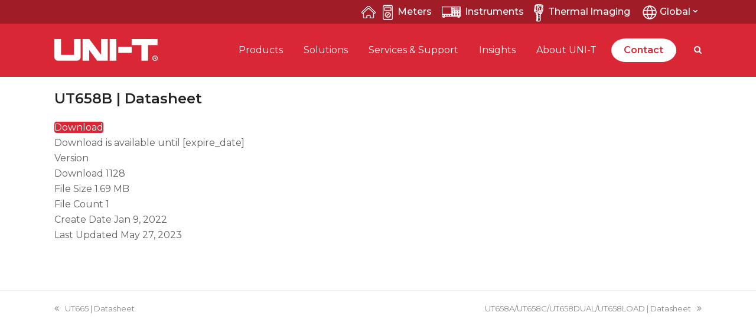

--- FILE ---
content_type: text/html; charset=UTF-8
request_url: https://meters.uni-trend.com/download/ut658b-flyer/
body_size: 43621
content:
<!doctype html>
<html lang="en-US" prefix="og: https://ogp.me/ns#" itemscope itemtype="http://schema.org/WebPage">
<head>
<meta charset="UTF-8">
<link rel="profile" href="http://gmpg.org/xfn/11">
<meta name="generator" content="Total WordPress Theme v5.1">
<meta name="viewport" content="width=device-width, initial-scale=1">
<meta http-equiv="X-UA-Compatible" content="IE=edge" />

<!-- Search Engine Optimization by Rank Math - https://rankmath.com/ -->
<title>UT658B | Datasheet &#045; UNI-T Meters | Test &amp; Measurement Tools and Solutions</title>
<meta name="robots" content="follow, index, max-snippet:-1, max-video-preview:-1, max-image-preview:large"/>
<link rel="canonical" href="https://meters.uni-trend.com/download/ut658b-flyer/" />
<meta property="og:locale" content="en_US" />
<meta property="og:type" content="article" />
<meta property="og:title" content="UT658B | Datasheet &#045; UNI-T Meters | Test &amp; Measurement Tools and Solutions" />
<meta property="og:url" content="https://meters.uni-trend.com/download/ut658b-flyer/" />
<meta property="og:site_name" content="UNI-T Meters | Test &amp; Measurement Tools and Solutions" />
<meta property="og:updated_time" content="2023-05-27T10:31:06+00:00" />
<meta property="og:image" content="https://meters.uni-trend.com/wp-content/uploads/2023/04/Photovoltaic-PV-Power-Station_pic.jpg" />
<meta property="og:image:secure_url" content="https://meters.uni-trend.com/wp-content/uploads/2023/04/Photovoltaic-PV-Power-Station_pic.jpg" />
<meta property="og:image:width" content="880" />
<meta property="og:image:height" content="370" />
<meta property="og:image:alt" content="Photovoltaic (PV) Power Station" />
<meta property="og:image:type" content="image/jpeg" />
<meta name="twitter:card" content="summary_large_image" />
<meta name="twitter:title" content="UT658B | Datasheet &#045; UNI-T Meters | Test &amp; Measurement Tools and Solutions" />
<meta name="twitter:image" content="https://meters.uni-trend.com/wp-content/uploads/2023/04/Photovoltaic-PV-Power-Station_pic.jpg" />
<!-- /Rank Math WordPress SEO plugin -->

<link rel='dns-prefetch' href='//meters.uni-trend.com' />
<link rel='dns-prefetch' href='//cdnjs.cloudflare.com' />
<link rel='dns-prefetch' href='//fonts.googleapis.com' />
<link rel='dns-prefetch' href='//s.w.org' />
<link rel="alternate" type="application/rss+xml" title="UNI-T Meters | Test &amp; Measurement Tools and Solutions &raquo; Feed" href="https://meters.uni-trend.com/feed/" />
<link rel="alternate" type="application/rss+xml" title="UNI-T Meters | Test &amp; Measurement Tools and Solutions &raquo; Comments Feed" href="https://meters.uni-trend.com/comments/feed/" />
<link rel="alternate" type="application/rss+xml" title="UNI-T Meters | Test &amp; Measurement Tools and Solutions &raquo; UT658B | Datasheet Comments Feed" href="" />
<link rel='stylesheet' id='js_composer_front-css'  href='https://meters.uni-trend.com/wp-content/plugins/js_composer/assets/css/js_composer.min.css?ver=6.6.0' media='all' />
<link rel='stylesheet' id='wp-block-library-css'  href='https://meters.uni-trend.com/wp-includes/css/dist/block-library/style.min.css?ver=5.8.3' media='all' />
<link rel='stylesheet' id='wc-blocks-vendors-style-css'  href='https://meters.uni-trend.com/wp-content/plugins/woocommerce/packages/woocommerce-blocks/build/wc-blocks-vendors-style.css?ver=5.7.2' media='all' />
<link rel='stylesheet' id='wc-blocks-style-css'  href='https://meters.uni-trend.com/wp-content/plugins/woocommerce/packages/woocommerce-blocks/build/wc-blocks-style.css?ver=5.7.2' media='all' />
<link rel='stylesheet' id='wpforms-gutenberg-form-selector-css'  href='https://meters.uni-trend.com/wp-content/plugins/wpforms-lite/assets/css/wpforms-full.min.css?ver=1.7.4.2' media='all' />
<link rel='stylesheet' id='bsearch-style-css'  href='https://meters.uni-trend.com/wp-content/plugins/better-search/includes/css/bsearch-styles.min.css?ver=3.0.2' media='all' />
<link rel='stylesheet' id='wpdm-font-awesome-css'  href='https://meters.uni-trend.com/wp-content/plugins/download-manager/assets/fontawesome/css/all.min.css?ver=5.8.3' media='all' />
<link rel='stylesheet' id='wpdm-frontend-css-css'  href='https://meters.uni-trend.com/wp-content/plugins/download-manager/assets/bootstrap/css/bootstrap.min.css?ver=5.8.3' media='all' />
<link rel='stylesheet' id='wpdm-front-css'  href='https://meters.uni-trend.com/wp-content/plugins/download-manager/assets/css/front.css?ver=5.8.3' media='all' />
<link rel='stylesheet' id='video_popup_close_icon-css'  href='https://meters.uni-trend.com/wp-content/plugins/video-popup/css/vp-close-icon/close-button-icon.css?ver=1769056091' media='all' />
<link rel='stylesheet' id='oba_youtubepopup_css-css'  href='https://meters.uni-trend.com/wp-content/plugins/video-popup/css/YouTubePopUp.css?ver=1769056091' media='all' />
<link rel='stylesheet' id='cookie-law-info-css'  href='https://meters.uni-trend.com/wp-content/plugins/webtoffee-gdpr-cookie-consent/public/css/cookie-law-info-public.css?ver=2.3.6' media='all' />
<link rel='stylesheet' id='cookie-law-info-gdpr-css'  href='https://meters.uni-trend.com/wp-content/plugins/webtoffee-gdpr-cookie-consent/public/css/cookie-law-info-gdpr.css?ver=2.3.6' media='all' />
<style id='cookie-law-info-gdpr-inline-css'>
.cli-modal-content, .cli-tab-content { background-color: #ffffff; }.cli-privacy-content-text, .cli-modal .cli-modal-dialog, .cli-tab-container p, a.cli-privacy-readmore { color: #000000; }.cli-tab-header { background-color: #f2f2f2; }.cli-tab-header, .cli-tab-header a.cli-nav-link,span.cli-necessary-caption,.cli-switch .cli-slider:after { color: #000000; }.cli-switch .cli-slider:before { background-color: #ffffff; }.cli-switch input:checked + .cli-slider:before { background-color: #ffffff; }.cli-switch .cli-slider { background-color: #e3e1e8; }.cli-switch input:checked + .cli-slider { background-color: #28a745; }.cli-modal-close svg { fill: #000000; }.cli-tab-footer .wt-cli-privacy-accept-all-btn { background-color: #00acad; color: #ffffff}.cli-tab-footer .wt-cli-privacy-accept-btn { background-color: #00acad; color: #ffffff}.cli-tab-header a:before{ border-right: 1px solid #000000; border-bottom: 1px solid #000000; }
</style>
<link rel='stylesheet' id='woocommerce-better-compare-public-css'  href='https://meters.uni-trend.com/wp-content/plugins/woocommerce-better-compare/public/css/woocommerce-better-compare-public.css?ver=1.5.1' media='all' />
<link rel='stylesheet' id='font-awesome-css'  href='https://cdnjs.cloudflare.com/ajax/libs/font-awesome/4.7.0/css/font-awesome.min.css?ver=4.7.0' media='all' />
<style id='font-awesome-inline-css'>
[data-font="FontAwesome"]:before {font-family: 'FontAwesome' !important;content: attr(data-icon) !important;speak: none !important;font-weight: normal !important;font-variant: normal !important;text-transform: none !important;line-height: 1 !important;font-style: normal !important;-webkit-font-smoothing: antialiased !important;-moz-osx-font-smoothing: grayscale !important;}
</style>
<link rel='stylesheet' id='slick-css'  href='https://meters.uni-trend.com/wp-content/plugins/woocommerce-better-compare/public/vendor/slick/slick.css?ver=1.5.1' media='all' />
<link rel='stylesheet' id='woocommerce-better-compare-custom-css'  href='https://meters.uni-trend.com/wp-content/plugins/woocommerce-better-compare/public/css/woocommerce-better-compare-custom.css?ver=1.5.1' media='all' />
<style id='woocommerce-inline-inline-css'>
.woocommerce form .form-row .required { visibility: visible; }
</style>
<link rel='stylesheet' id='megamenu-css'  href='https://meters.uni-trend.com/wp-content/uploads/maxmegamenu/style.css?ver=5ed9d7' media='all' />
<link rel='stylesheet' id='dashicons-css'  href='https://meters.uni-trend.com/wp-includes/css/dashicons.min.css?ver=5.8.3' media='all' />
<style id='dashicons-inline-css'>
[data-font="Dashicons"]:before {font-family: 'Dashicons' !important;content: attr(data-icon) !important;speak: none !important;font-weight: normal !important;font-variant: normal !important;text-transform: none !important;line-height: 1 !important;font-style: normal !important;-webkit-font-smoothing: antialiased !important;-moz-osx-font-smoothing: grayscale !important;}
</style>
<link rel='stylesheet' id='wpex-woocommerce-css'  href='https://meters.uni-trend.com/wp-content/themes/Total/assets/css/wpex-woocommerce.css?ver=5.1' media='all' />
<link rel='stylesheet' id='wpex-google-font-montserrat-css'  href='//fonts.googleapis.com/css2?family=Montserrat:ital,wght@0,100;0,200;0,300;0,400;0,500;0,600;0,700;0,800;0,900;1,100;1,200;1,300;1,400;1,500;1,600;1,700;1,800;1,900&#038;display=swap&#038;subset=latin' media='all' />
<link rel='stylesheet' id='wpex-style-css'  href='https://meters.uni-trend.com/wp-content/themes/Total/style.css?ver=5.1' media='all' />
<link rel='stylesheet' id='wpex-mobile-menu-breakpoint-max-css'  href='https://meters.uni-trend.com/wp-content/themes/Total/assets/css/wpex-mobile-menu-breakpoint-max.css?ver=5.1' media='only screen and (max-width:959px)' />
<link rel='stylesheet' id='wpex-mobile-menu-breakpoint-min-css'  href='https://meters.uni-trend.com/wp-content/themes/Total/assets/css/wpex-mobile-menu-breakpoint-min.css?ver=5.1' media='only screen and (min-width:960px)' />
<link rel='stylesheet' id='wpex-wpbakery-css'  href='https://meters.uni-trend.com/wp-content/themes/Total/assets/css/wpex-wpbakery.css?ver=5.1' media='all' />
<link rel='stylesheet' id='ticons-css'  href='https://meters.uni-trend.com/wp-content/themes/Total/assets/lib/ticons/css/ticons.min.css?ver=5.1' media='all' />
<link rel='stylesheet' id='vcex-shortcodes-css'  href='https://meters.uni-trend.com/wp-content/themes/Total/assets/css/vcex-shortcodes.css?ver=5.1' media='all' />
<!--n2css--><script src='https://meters.uni-trend.com/wp-includes/js/jquery/jquery.min.js?ver=3.6.0' id='jquery-core-js'></script>
<script src='https://meters.uni-trend.com/wp-includes/js/jquery/jquery-migrate.min.js?ver=3.3.2' id='jquery-migrate-js'></script>
<script src='https://meters.uni-trend.com/wp-content/plugins/download-manager/assets/bootstrap/js/popper.min.js?ver=5.8.3' id='wpdm-poper-js'></script>
<script src='https://meters.uni-trend.com/wp-content/plugins/download-manager/assets/bootstrap/js/bootstrap.min.js?ver=5.8.3' id='wpdm-frontend-js-js'></script>
<script id='wpdm-frontjs-js-extra'>
var wpdm_url = {"home":"https:\/\/meters.uni-trend.com\/","site":"https:\/\/meters.uni-trend.com\/","ajax":"https:\/\/meters.uni-trend.com\/wp-admin\/admin-ajax.php"};
var wpdm_js = {"spinner":"<i class=\"fas fa-sun fa-spin\"><\/i>","client_id":"64081388a486586837916ceecb57c833"};
var wpdm_strings = {"pass_var":"Password Verified!","pass_var_q":"Please click following button to start download.","start_dl":"Start Download"};
</script>
<script src='https://meters.uni-trend.com/wp-content/plugins/download-manager/assets/js/front.js?ver=3.2.96' id='wpdm-frontjs-js'></script>
<script src='https://meters.uni-trend.com/wp-content/plugins/video-popup/js/YouTubePopUp.jquery.js?ver=1769056091' id='oba_youtubepopup_plugin-js'></script>
<script src='https://meters.uni-trend.com/wp-content/plugins/video-popup/js/YouTubePopUp.js?ver=1769056091' id='oba_youtubepopup_activate-js'></script>
<script id='cookie-law-info-js-extra'>
var Cli_Data = {"nn_cookie_ids":[],"non_necessary_cookies":[],"cookielist":{"necessary":{"id":355,"status":true,"priority":0,"title":"Necessary","strict":true,"default_state":false,"ccpa_optout":false,"loadonstart":false},"functional":{"id":356,"status":true,"priority":5,"title":"Functional","strict":false,"default_state":false,"ccpa_optout":false,"loadonstart":false},"performance":{"id":357,"status":true,"priority":4,"title":"Performance","strict":false,"default_state":false,"ccpa_optout":false,"loadonstart":false},"analytics":{"id":358,"status":true,"priority":3,"title":"Analytics","strict":false,"default_state":false,"ccpa_optout":false,"loadonstart":false},"advertisement":{"id":359,"status":true,"priority":2,"title":"Advertisement","strict":false,"default_state":false,"ccpa_optout":false,"loadonstart":false},"others":{"id":360,"status":true,"priority":1,"title":"Others","strict":false,"default_state":false,"ccpa_optout":false,"loadonstart":false}},"ajax_url":"https:\/\/meters.uni-trend.com\/wp-admin\/admin-ajax.php","current_lang":"en","security":"f6051c845b","eu_countries":["GB"],"geoIP":"disabled","use_custom_geolocation_api":"","custom_geolocation_api":"https:\/\/geoip.cookieyes.com\/geoip\/checker\/result.php","consentVersion":"1","strictlyEnabled":["necessary","obligatoire"],"cookieDomain":"","privacy_length":"250","ccpaEnabled":"","ccpaRegionBased":"","ccpaBarEnabled":"","ccpaType":"gdpr","triggerDomRefresh":"","secure_cookies":""};
var log_object = {"ajax_url":"https:\/\/meters.uni-trend.com\/wp-admin\/admin-ajax.php"};
</script>
<script src='https://meters.uni-trend.com/wp-content/plugins/webtoffee-gdpr-cookie-consent/public/js/cookie-law-info-public.js?ver=2.3.6' id='cookie-law-info-js'></script>
<script src='https://meters.uni-trend.com/wp-content/plugins/woocommerce/assets/js/jquery-blockui/jquery.blockUI.min.js?ver=2.7.0-wc.5.7.2' id='jquery-blockui-js'></script>
<script id='wc-add-to-cart-js-extra'>
var wc_add_to_cart_params = {"ajax_url":"\/wp-admin\/admin-ajax.php","wc_ajax_url":"\/?wc-ajax=%%endpoint%%","i18n_view_cart":"View cart","cart_url":"https:\/\/meters.uni-trend.com\/cart\/","is_cart":"","cart_redirect_after_add":"no"};
</script>
<script src='https://meters.uni-trend.com/wp-content/plugins/woocommerce/assets/js/frontend/add-to-cart.min.js?ver=5.7.2' id='wc-add-to-cart-js'></script>
<script src='https://meters.uni-trend.com/wp-content/plugins/js_composer/assets/js/vendors/woocommerce-add-to-cart.js?ver=6.6.0' id='vc_woocommerce-add-to-cart-js-js'></script>
<link rel="https://api.w.org/" href="https://meters.uni-trend.com/wp-json/" /><link rel="EditURI" type="application/rsd+xml" title="RSD" href="https://meters.uni-trend.com/xmlrpc.php?rsd" />
<link rel="wlwmanifest" type="application/wlwmanifest+xml" href="https://meters.uni-trend.com/wp-includes/wlwmanifest.xml" /> 
<meta name="generator" content="WordPress 5.8.3" />
<link rel='shortlink' href='https://meters.uni-trend.com/?p=8679' />
<link rel="alternate" type="application/json+oembed" href="https://meters.uni-trend.com/wp-json/oembed/1.0/embed?url=https%3A%2F%2Fmeters.uni-trend.com%2Fdownload%2Fut658b-flyer%2F" />
<link rel="alternate" type="text/xml+oembed" href="https://meters.uni-trend.com/wp-json/oembed/1.0/embed?url=https%3A%2F%2Fmeters.uni-trend.com%2Fdownload%2Fut658b-flyer%2F&#038;format=xml" />
<meta name="generator" content="Redux 4.4.17" /><style type='text/css'>
</style>
		<script type='text/javascript'>
			var video_popup_unprm_general_settings = {
    			'unprm_r_border': ''
			};
		</script>
	<link rel="preload" href="https://meters.uni-trend.com/wp-content/themes/Total/assets/lib/ticons/fonts/ticons-webfont.woff2" type="font/woff2" as="font" crossorigin>	<noscript><style>.woocommerce-product-gallery{ opacity: 1 !important; }</style></noscript>
	<noscript><style>body .wpex-vc-row-stretched, body .vc_row-o-full-height { visibility: visible; }</style></noscript><link rel="icon" href="https://meters.uni-trend.com/wp-content/uploads/2022/06/cropped-Site-icon-32x32.png" sizes="32x32" />
<link rel="icon" href="https://meters.uni-trend.com/wp-content/uploads/2022/06/cropped-Site-icon-192x192.png" sizes="192x192" />
<link rel="apple-touch-icon" href="https://meters.uni-trend.com/wp-content/uploads/2022/06/cropped-Site-icon-180x180.png" />
<meta name="msapplication-TileImage" content="https://meters.uni-trend.com/wp-content/uploads/2022/06/cropped-Site-icon-270x270.png" />
		<style id="wp-custom-css">
			/* 隐藏对比分类 */body.term-299 .product-details .viewcomp,body.term-300 .product-details .viewcomp,body.term-30 .product-details .viewcomp,body.term-29 .product-details .viewcomp,body.term-77 .product-details .viewcomp,body.term-162 .product-details .viewcomp,body.term-105 .product-details .viewcomp,body.term-108 .product-details .viewcomp,body.term-67 .product-details .viewcomp,body.term-130 .product-details .viewcomp,body.term-132 .product-details .viewcomp,body.term-129 .product-details .viewcomp,body.term-301 .product-details .viewcomp,body.term-302 .product-details .viewcomp,body.term-303 .product-details .viewcomp,body.term-306 .product-details .viewcomp,body.term-307 .product-details .viewcomp,body.term-308 .product-details .viewcomp,body.term-338 .product-details .viewcomp,body.term-339 .product-details .viewcomp,body.term-184 .product-details .viewcomp,body.term-40 .product-details .viewcomp,body.term-363 .product-details .viewcomp,body.term-371 .product-details .viewcomp,body.term-370 .product-details .viewcomp,body.term-377 .product-details .viewcomp{display:none !important}.yith_magnifier_thumbnail a{cursor:pointer}/* 隐藏对比分类end */.solution_row .staff-entry-inner .staff-entry-details{margin-top:15px}.solution_row .staff-entry-media{border-radius:20px;overflow:hidden}.woocommerce-compare-bar-title span{text-indent:-6px;display:inline-block;overflow:hidden}.single-product-compare-value,.single-product-compare-key-column{font-size:14px;line-height:18px}.single-product-compare-key-column{background:#f7f7f7 !important;border-left:1px solid #eee!important;border-right:1px solid #eee!important;font-weight:600}.tax-product_cat .product-inner table.compare-list-table{margin:15px 0 0 !important;text-align:left !important;display:none}.tax-product_cat .product-inner table.compare-list-table.open-compare-table{display:inline-table}.tax-product_cat .product-inner table td{border:none;background:transparent !important;border-top:1px solid #ddd !important;margin-top:20px;color:#141414;padding:10px 10px 0}.tax-product_cat .product-inner table td b{display:inline-block;font-size:16px;font-weight:600}.tax-product_cat .product-inner table td label{color:#333;font-size:14px;font-weight:400;text-transform:uppercase;position:relative;padding-left:5px}.tax-product_cat .product-inner table td .com-checkbox{position:relative;height:30px;padding-left:16px;margin-left:15px;display:inline-block}.tax-product_cat .product-inner table td .com-checkbox input[type='checkbox']{width:16px;height:16px;opacity:0;z-index:999;position:absolute;left:0;top:3px;cursor:pointer}.custom-product-banner .select2-dropdown.wpc-filter-everything-dropdown ul{width:calc(100% +2px);margin-left:-1px}.bsearch-form-post-types #post_types option,.bsearch-form-post-types #post_types{text-transform:capitalize}/* .tax-product_cat .product-inner table td .com-checkbox label{position:absolute;left:30px;top:0;height:20px;line-height:20px}*/.tax-product_cat .product-inner table td .com-checkbox label:before{content:'';position:absolute;z-index:1;left:-16px;top:2px;width:16px;height:16px;border-radius:2px;border:1px solid #ddd;transition:all 0.3s ease;-webkit-transition:all 0.3s ease}.tax-product_cat .product-inner table td .com-checkbox label:after{content:'';position:absolute;z-index:1;left:-10px;top:3px;width:5px;height:11px;border:0;border-right:2px solid #fff;border-bottom:2px solid #fff;background:transparent;transform:rotate(45deg);-webkit-transform:rotate(45deg);transition:all 0.3s ease;-webkit-transition:all 0.3s ease}.tax-product_cat #primary .products li:hover table td .com-checkbox label:after{border-bottom:2px solid #F2F5F7;border-right:2px solid #F2F5F7}.tax-product_cat .product-inner table td .com-checkbox input[type='checkbox']:checked + label:before{background:#da2735;border-color:#da2735}.tax-product_cat .product-inner table td .com-checkbox input[type='checkbox']:checked + label:after{background:#da2735}body.single-wpdmpro #single-blocks>ul.meta{display:none}.wpdmpro-template-default.single-wpdmpro .list-group .download_count{display:none !important}.where-page .vcex-icon-box p{margin:0}.product-rela .products li:hover .custom-ptoduct-title h2{color:#da2735 !important}.product-rela .products li:hover .wpex-loop-product-images img{opacity:0.7}a.woocommerce-compare-table-action-compare{background:#da2735 !important}a.woocommerce-compare-table-action-compare:hover{background:#ee4448!important}.woocommerce-compare-bar-item a.woocommerce-compare-bar-item-remove .fa-times:before{font-size:24px}.woocommerce-compare-bar-item a.woocommerce-compare-bar-item-remove .fa-times:hover:before{color:#da2735}body.single-product #mega-menu-main_menu>li#mega-menu-item-3248>a{background:linear-gradient(to bottom,rgba(255,255,255,0) 20%,rgba(51,51,51,0.30)) !important}.tax-product_cat .custom-product-banner .page-filter .wpc-filters-section.wpc-filter-layout-checkboxes{margin-right:20px !important}.tax-product_cat .custom-product-banner .page-filter .wpc-filters-section.wpc-filter-layout-checkboxes .wpc-filter-header{display:block;border:1px solid #535353;border-radius:10px !important;text-align:center;background:transparent;padding:7px 25px 7px 10px;width:auto;position:relative;cursor:pointer}.tax-product_cat .custom-product-banner .page-filter .wpc-filters-section.wpc-filter-layout-checkboxes:hover .wpc-filter-header{border:1px solid #da2735 !important}.custom-product-banner .wpc-filters-widget-main-wrapper .wpc-filter-has-selected.wpc-filter-layout-checkboxes .wpc-filter-header{border:1px solid #da2735 !important;background:#da2735!important}.custom-product-banner .wpc-filters-widget-main-wrapper .wpc-filter-layout-checkboxes .wpc-filter-header:after{content:"\f0dd";font-family:"ticons";position:absolute;right:10px;top:0;line-height:32px;color:#000}.custom-product-banner .wpc-filters-widget-main-wrapper .wpc-filter-has-selected.wpc-filter-layout-checkboxes .wpc-filter-header:after{color:#fff}.custom-product-banner .wpc-filters-widget-main-wrapper .wpc-filter-layout-checkboxes .wpc-filter-header:hover:after,.custom-product-banner .wpc-filters-widget-main-wrapper .wpc-filter-layout-checkboxes .wpc-filter-header:hover .wpc-filter-title{color:#000 !important}.tax-product_cat .custom-product-banner .page-filter .wpc-filters-section.wpc-filter-layout-checkboxes .wpc-filter-header .wpc-filter-title{text-align:center;font-size:14px;color:#000;font-weight:400;margin:0}.tax-product_cat .custom-product-banner .page-filter .wpc-filter-has-selected.wpc-filters-section.wpc-filter-layout-checkboxes .wpc-filter-header .wpc-filter-title{color:#fff}.tax-product_cat .custom-product-banner .page-filter .wpc-filters-section.wpc-filter-layout-checkboxes .wpc-filter-content{display:none;border:1px solid #da2735;border-radius:10px;background:#fff;position:absolute;width:100%;z-index:99;padding:10px}.wpc-filter-content.wpc-filter-ac-current{min-width:130px}.wpc-filter-content.wpc-filter-cat-ratings{min-width:135px}.wpc-filter-content.wpc-filter-jaw-opening{min-width:150px}.tax-product_cat .custom-product-banner .page-filter .wpc-filters-section.wpc-filter-layout-checkboxes .wpc-filter-content.open-filter-ul{display:block}.tax-product_cat .custom-product-banner .page-filter .wpc-filters-section.wpc-filter-layout-checkboxes .wpc-filter-content .wpc-checkbox-item a{color:#000}.custom-product-banner .wpc-filters-widget-main-wrapper .wpc-filter-has-selected.wpc-filter-layout-checkboxes li.wpc-term-item label{border:none;background:transparent}body.tax-product_cat.term-new-products .viewcomp{display:none !important}.product-rela .products .product{overflow:visible}.product-rela .products .product .product-details{padding-top:0}.outofstock-badge{display:none}body.single-wpdmpro #post-media,body.single-wpdmpro .single-content .col-md-12{display:none}*{-webkit-tap-highlight-color:transparent}h1,h2,h3,h4,h5,h6{font-weight:unset;color:unset;line-height:unset;margin:unset;font-size:unset}.full-width-main-layout ul.container{margin:0 auto !important}a,a:hover{text-decoration:none !important}.ticon{font:normal normal normal 14px/1 ticons !important}.vc_row .vc_column-inner{margin-bottom:0;padding-left:0;padding-right:0}.w_img100 *{width:100%}.impacttext *{font-family:Impact,Charcoal,sans-serif !important}.vc_figure{overflow:hidden}.vcex-breadcrumbs a{color:#808080 !important}.vcex-breadcrumbs{text-transform:none}.vcex-breadcrumbs .trail-end,.vcex-breadcrumbs .sep{opacity:1}.vcex-breadcrumbs .sep{color:#808080;margin:0 5px}.bold-title,.bold-title *{font-family:'Montserrat-Bold' !important}ul{list-style:none !important;margin:0}.single-post .custom-singular-template ul{list-style:disc;margin:0 0 0 20px}.wpex-image-hover.grow{overflow:hidden}.red-btn{background:#ffffff url(https://meters.uni-trend.com/wp-content/uploads/2021/10/icon_more_red.png) calc(100% - 30px) center no-repeat !important;color:#da2735 !important;border:1px solid #da2735}.red-btn:hover{background:#da2735 url(https://meters.uni-trend.com/wp-content/uploads/2021/10/icon_more_btn-.png) calc(100% - 30px) center no-repeat !important;color:#fff !important}p{margin:0}.nofind-text a{color:#da2735 !important}.nofind-seach{border-radius:50px;border:1px solid #d7d7d7;overflow:hidden;max-width:600px;margin:0 auto}.nofind-seach .vcex-searchbar-input,.nofind-seach .vcex-searchbar-input:focus{border:none !important;padding-left:20px;background:#fff !important}input:-webkit-autofill,input:-webkit-autofill:hover,input:-webkit-autofill:focus{box-shadow:0 0 0 60px #fff inset;-webkit-text-fill-color:#878787}.woocommerce-compare-bar-item-container .woocommerce-compare-bar-item a:nth-child(1){display:block;border-radius:20px;overflow:hidden;width:100%;padding-top:100%;position:relative}.woocommerce-compare-bar-item-container .woocommerce-compare-bar-item a:nth-child(1) img{width:100%;height:100%;object-fit:contain;position:absolute;top:0;left:0;padding:10px}.woocommerce-compare-bar-item-container{padding:0 0 !important}.search-results .page-header-inner .page-header-title{display:none}.bsearch_results_page{max-width:1200px;margin:20px auto;padding:0;width:85.6%}.bsearch-form-container{font-size:16px}#bsearchresults{font-size:16px}.bsearchform div{padding:0}.bsearch-form-search-field .bsearch-field.search-field{text-align:left;border-radius:50px;border-top-right-radius:0;border-bottom-right-radius:0;border-right:none;padding:10px 10px 10px 20px}.bsearchform .bsearch-submit.searchsubmit{border-radius:50px;border-top-left-radius:0;border-bottom-left-radius:0;background:#da2735;padding:8px 20px}.bsearchform input[type=search],.bsearchform select{border:thin solid #eee}#bsearchresults table td{border:none}#bsearchresults table td a{color:#666}.bsearch-post .bsearch_thumb_wrapper{width:150px;display:inline-block}.bsearch-post .bsearch_content{width:calc(100% - 180px);margin-left:25px;display:inline-block;vertical-align:top}.bsearch-post .bsearch_thumb_wrapper a{display:block;border-radius:20px;overflow:hidden;width:100%;padding-top:100%;position:relative}.bsearch-post .bsearch_thumb_wrapper a img{width:100%;height:100%;position:absolute;top:0;left:0}.bsearch-post.type-post .bsearch_thumb_wrapper a img{object-fit:cover}.bsearch-post.type-product .bsearch_thumb_wrapper a img{object-fit:contain}.bsearch-post .bsearch-entry-readmore a{color:#da2735 !important;text-decoration:underline !important}.bsearch-post .search-entry-title a:hover{color:#da2735 !important}.nav-links .page-numbers.current{display:inline-block;min-width:30px !important;min-height:30px;padding:0;line-height:30px}.navigation .nav-links a{display:inline-block;line-height:30px;min-width:30px;height:30px}.single-product .entry-content>div.entry.type-product{max-width:1200px;margin:0 auto !important;width:90%}.single-product .type-product .images{width:43%;float:left}.single-product .yith_magnifier_lens{border:none !important;cursor:crosshair}.single-product .yith_magnifier_zoom_wrap{cursor:crosshair}.single-product .yith_magnifier_zoom_magnifier{border:1px solid #ccc;background-color:#fff}.yith_magnifier_gallery li a:hover,.yith_magnifier_gallery li a.active-thumbnail{border-radius:10px;border:1px solid #da2735}.yith_magnifier_loading{opacity:0 !important}.single-product .woocommerce-tabs .tabs.wc-tabs{display:none !important}div.pp_woocommerce a.yith_expand{background-color:transparent !important}.wpex-carousel-woocommerce-loop .type-product:hover .wpex-loop-product-images{opacity:0.7}.wpex-carousel-woocommerce-loop .type-product:hover .custom-ptoduct-title,.wpex-carousel-woocommerce-loop .type-product:hover .custom-ptoduct-title *{color:#da2735}.solution-menu-box .menu li.left-menu-title{border-top:none}.solution-menu-box .menu li.left-menu-title a{font-size:20px;font-weight:500;color:#000000}.solution-menu-box .widgettitle{display:none}.discon-product-menu #menu-product-cate .menu-item-has-children>a:after{content:"\f105";font-family:'ticons';font-size:20px;position:absolute;right:10px;top:15px;color:#000000;height:20px;line-height:20px}.discon-product-menu #menu-product-cate .menu-item-has-children.opactive>a:after{content:"\f107"}.woocommerce-shop .products.wpex-row,.woocommerce-shop .woocommerce-result-count,.woocommerce-shop .woocommerce-pagination{display:none !important}.single-product .trail-shop,.single-product .breadcrumb-trail .sep.sep-1,.tax-product_cat .vcex-breadcrumbs .sep.sep-1,.tax-product_cat .vcex-breadcrumbs .trail-shop{display:none !important}.cus-card-head-box{background:#da2735;color:#fff;font-weight:600;display:flex}.cus-card-head-box .cus-card-head-title{width:calc(100% - 100px);padding:15px 20px}.cus-card-head-box .cus-card-head-down{width:150px;padding:15px 20px;text-align:center}.down-list .link-template-default{margin-bottom:0 !important;border:none !important}.down-list .w3eden:nth-child(odd) .link-template-default{background:#F7F7F7}.down-list .media-body a{pointer-events:none;color:#646566;display:-webkit-box;-webkit-box-orient:vertical;-webkit-line-clamp:1;word-break:break-all;overflow:hidden}.down-list .w3eden .card-body{padding:10px;line-height:48px}.down-list .cus-down{margin-left:0 !important;width:120px;text-align:center;background:url(https://meters.uni-trend.com/wp-content/uploads/2022/01/down.png) center no-repeat;background-size:18px}.down-list .cus-down a{opacity:0 !important}.post-in-category-promotions #menu-insights-menu .menu-item-promotions a,.post-in-category-new-products-launch #menu-insights-menu .menu-item-new-products-launch a,.post-in-category-field-research-meeting #menu-insights-menu .menu-item-field-research-meeting a,.post-in-category-online-seminar #menu-insights-menu .menu-item-online-seminar a,.post-in-category-exhibition-activities #menu-insights-menu .menu-item-exhibition-activities a,.post-in-category-news-events #menu-insights-menu .menu-item-news-events a{color:#da2735}.wpdmpro-template-default.single-wpdmpro .w3eden .btn-primary{color:#fff;background-color:#da2735 !important;border-color:#da2735 !important}.wpdmpro-template-default.single-wpdmpro .w3eden .btn-primary:hover{box-shadow:0 3px 8px 0 #dd9fa4}.wpdmpro-template-default.single-wpdmpro #single-blocks{padding-top:20px}.wpdmpro-template-default.single-wpdmpro .single-content .col-md-7 h1,.wpdmpro-template-default.single-wpdmpro .single-content .col-md-7,.wpdmpro-template-default.single-wpdmpro #single-blocks>img,.wpdmpro-template-default.single-wpdmpro #single-blocks ul.meta.clr,.wpdmpro-template-default.single-wpdmpro #single-blocks .wpex-social-share,.wpdmpro-template-default.single-wpdmpro #single-blocks #comments{display:none}.cli-tab-footer .wt-cli-privacy-accept-btn{background-color:#da2735;border-radius:50px}#wt-cli-accept-btn{opacity:1 !important}/* head */html{margin-top:0 !important}#wpadminbar{display:none}#site-header-inner{height:90px !important}.navbar-style-two .dropdown-menu,body.page-header-disabled .navbar-style-two,.navbar-style-two .dropdown-menu li{border:none !important}#header-aside{width:calc(100% - 250px)}.header-aside-content>div{margin-left:30px;float:left;display:block}.header-aside-content>div:first-child{margin-left:0}.top-search-box{width:calc(100% - 390px);padding:19px 0}/* 2023.7.7.1 start */@media only screen and (min-width:959px){.home-btn{font-size:16px;font-weight:500;color:#FFF;padding-left:0;height:40px;line-height:40px}/*cursor:pointer;background:url(https://www.uni-trend.com/wp-content/uploads/2023/06/home_icon3.png) left center no-repeat;position:relative;*/.home-btn img{filter:brightness(250%);vertical-align:middle}.home-btn span{padding-right:0}.home-btn a:hover{font-weight:bold;background:linear-gradient(to bottom,rgba(255,255,255,0),rgba(51,51,51,0.50)) !important;padding:8px 0 8px 0}.meters-btn{width:100px;font-size:16px;font-weight:500;color:#FFF;padding-left:12px;height:40px;line-height:40px}/*cursor:pointer;background:url(https://meters.uni-trend.com/wp-content/uploads/2022/03/dianbiao1.png) left center no-repeat;position:relative;*/.meters-btn img{vertical-align:middle;padding-right:8px}.meters-btn span{padding-right:0}.meters-btn a:hover{font-weight:bold;background:linear-gradient(to bottom,rgba(255,255,255,0),rgba(51,51,51,0.50)) !important;padding:8px 0 8px 0}.instruments-btn{width:160px;font-size:16px;font-weight:500;color:#FFF;padding-left:12px;height:40px;line-height:40px}/*cursor:pointer;background:url(https://meters.uni-trend.com/wp-content/uploads/2023/04/instruments-icon.png) left center no-repeat;position:relative;*/.instruments-btn img{vertical-align:middle;padding-right:8px}.instruments-btn span{padding-right:5px}.instruments-btn a:hover{font-weight:bold;background:linear-gradient(to bottom,rgba(255,255,255,0) 20%,rgba(51,51,51,0.50)) !important;padding:8px 0 8px 0}.thermal-btn{width:178px;font-size:16px;font-weight:500;color:#FFF;padding-left:0;height:40px;line-height:40px}/*cursor:pointer;background:url(https://meters.uni-trend.com/wp-content/uploads/2023/04/thermal-icon.png) left center no-repeat;position:relative;*/.thermal-btn img{vertical-align:middle;padding-right:0}.thermal-btn span{padding-right:0}.thermal-btn a:hover{font-weight:bold;background:linear-gradient(to bottom,rgba(255,255,255,0) 20%,rgba(51,51,51,0.50)) !important;padding:8px 0 8px 0}.corporate-btn{font-size:16px;font-weight:500;color:#FFF;padding-left:28px;height:40px;line-height:40px;cursor:pointer;background:url(https://www.uni-trend.com/wp-content/uploads/2022/03/bangonglou1.png) left center no-repeat;position:relative}.corporate-btn span{padding-right:12px}}/* 2023.7.7.1 end *//** .corporate-btn{font-size:16px;font-weight:500;color:#fff;padding-left:28px;height:40px;line-height:40px;cursor:pointer;background:url(https://meters.uni-trend.com/wp-content/uploads/2022/03/dianbiao1.png) 6px center no-repeat;position:relative}.corporate-btn span{padding-right:12px;background:url(https://meters.uni-trend.com/wp-content/uploads/2022/03/more1.png) right center no-repeat}.corporate-btn.corporate-link span{background:url(https://meters.uni-trend.com/wp-content/uploads/2022/03/more-1.png) right center no-repeat}#site-header{z-index:9999 !important}**/.top-contact-box{padding:19px 0}.top-contact-box a{display:block;padding:10px 30px;line-height:1em;font-size:16px;font-weight:500;color:#DA2735;border-radius:50px;background:#fff}/* 2023.7.7.2 start */.top-gtranslate-box{width:100px;height:40px;/* background:url(https://www.uni-trend.com/wp-content/uploads/2022/03/language.png) left center no-repeat;*/margin:0 0 0 14px;padding-left:0;line-height:40px;position:relative}.top-gtranslate-box img{vertical-align:middle;padding-right:5px}.top-gtranslate-box span:hover{font-weight:bold;background:font-weight:bold;background:url(https://uni-ttest.uni-trend.com/wp-content/uploads/2022/03/more-1.png) right center no-repeat,linear-gradient(to bottom,rgba(255,255,255,0),rgba(51,51,51,0.50)) !important;padding:8px 12px 8px 0}.top-gtranslate-box select{opacity:1;cursor:pointer;height:40px;background:transparent;border:none;font-size:16px;color:#FFCACB !important}.top-gtranslate-box select option{color:#888}.top-gtranslate-box span{font-size:16px;font-weight:500;color:#FFF;line-height:40px;padding-right:12px;background:url(https://www.uni-trend.com/wp-content/uploads/2022/03/more1.png) right center no-repeat;cursor:pointer}.top-gtranslate-box.top-gtranslate-link span{background:url(https://www.uni-trend.com/wp-content/uploads/2022/03/more-1.png) right center no-repeat}.gtranslate-box{position:absolute;top:40px;z-index:99999;background:#E9ECF0;padding:10px;left:0;display:none;margin-left:20px}.gtranslate-box a{display:block;line-height:1.7em;font-size:16px}.gtranslate-box a:hover{color:#da2735 !important}.top-gtranslate-box.top-gtranslate-link .gtranslate-box{display:block}/* 2023.7.7.2 end *//** .top-gtranslate-box{width:100px;height:40px;background:url(https://meters.uni-trend.com/wp-content/uploads/2022/03/language.png) left center no-repeat;margin:0 0 0 20px;padding-left:28px;line-height:40px;position:relative}.top-gtranslate-box select{opacity:1;cursor:pointer;height:40px;background:transparent;border:none;font-size:16px;color:#FFCACB !important}.top-gtranslate-box select option{color:#888}.top-gtranslate-box span{font-size:16px;font-weight:500;color:#fff;line-height:40px;padding-right:12px;background:url(https://meters.uni-trend.com/wp-content/uploads/2022/03/more1.png) right center no-repeat;cursor:pointer}.top-gtranslate-box.top-gtranslate-link span{background:url(https://meters.uni-trend.com/wp-content/uploads/2022/03/more-1.png) right center no-repeat}.gtranslate-box{position:absolute;top:40px;z-index:99999;background:#E9ECF0;padding:10px;left:0;display:none}.gtranslate-box a{display:block;line-height:1.7em;font-size:16px}.gtranslate-box a:hover{color:#da2735 !important}.top-gtranslate-box.top-gtranslate-link .gtranslate-box{display:block}**/.top-search-box .ajaxsearchpro.asp_main_container,.top-search-box .promagnifier{background:transparent !important}.top-search-box .probox{border:1px solid #fff !important;border-radius:50px !important;overflow:hidden !important}.navbar-style-two{border-top:none !important}.top-bar-right{display:flex}.corporate-box{position:relative;z-index:9999}.corporate-menu{background:#e9ecf0;width:100%;padding:40px 0;position:absolute;top:0;z-index:99;display:none;transition:all 0.3s linear;margin-top:-1px}.corporate-box.open-corporate .corporate-menu{display:block}.corporate-menu .corporate-menu-box{width:85.6%;max-width:1200px;margin:0 auto}.corporate-menu-box ul{max-width:950px;margin:0 auto !important;display:flex}.corporate-menu-box li{width:25%;display:block;padding:0 15px;font-size:12px;font-weight:400;color:#8D8D8D}.corporate-menu-box li a{display:block;font-size:16px;font-weight:bold;color:#232020}.corporate-menu-box li a:hover{color:#da2735}.corporate-menu-box li a:after{content:"";width:15px;height:27px;background:url(https://meters.uni-trend.com/wp-content/uploads/2021/10/icon_more_def.png) center no-repeat;display:inline-block;vertical-align:top}.corporate-menu-box li a:hover:after{background:url(https://meters.uni-trend.com/wp-content/uploads/2021/10/icon_more_pre.png) center no-repeat}.closebtn{text-align:center;font-size:14px;font-weight:600;color:#ffffff;background:#a5a5a5;padding:8px;cursor:pointer;display:none}.closebtn i{font-size:10px;vertical-align:middle}#site-navigation{text-align:center}#site-navigation #menu-main{float:inherit;text-align:center}#site-navigation #menu-main>li{display:inline-block;float:inherit;position:relative;padding-bottom:3px;margin:0 10px}#site-navigation #menu-main>li>a{padding:5px 10px}#site-navigation .dropdown-menu>li.menu-item.menu_contact>a>span.link-inner{background:#fff;border-radius:50px;color:#da2735;padding:13px 20px}#site-navigation #menu-main>li.menu_contact:after{opacity:0 !important}#site-navigation .dropdown-menu ul.sub-menu li.menu-item{text-align:left}.navbar-style-one{margin-top:-45px;height:90px;right:0 !important}#mega-menu-main_menu .search-toggle-li{display:inline-block;margin-left:15px}#mega-menu-main_menu .search-toggle-li a{color:#fff !important}.mega-menu_contact a{background:#fff !important;border-radius:50px!important;color:#da2735 !important;padding:0 20px!important;height:40px!important;line-height:40px!important;font-weight:600!important}#mega-menu-wrap-main_menu #mega-menu-main_menu li.mega-menu-item-has-children >a.mega-menu-link >span.mega-indicator{opacity:0;display:none !important}.product_menu_row1>.mega-sub-menu>.mega-menu-column{border-bottom:1px solid #e8e8eb !important;padding-bottom:15px !important;margin-bottom:15px !important;font-weight:600}.product_menu_row3>.mega-sub-menu>.mega-menu-column{border-top:1px solid #e8e8eb !important;padding-top:15px !important;margin-top:15px !important;font-weight:600}.product_menu_row2 .widget_text strong{color:#555}.searchform-submit{display:block !important}.mega-product_menu_row2 .widget_media_image{padding-bottom:0 !important}.mega-product_menu_row2 .widget_media_image img{border-radius:6px;overflow:hidden;margin-bottom:10px}.mega-product_menu_row2 .widget_text{padding-top:0 !important}/** #mega-menu-wrap-main_menu #mega-menu-main_menu >li.mega-menu-item.mega-toggle-on >a.mega-menu-link,#mega-menu-wrap-main_menu #mega-menu-main_menu >li.mega-menu-item >a.mega-menu-link:hover,#mega-menu-wrap-main_menu #mega-menu-main_menu >li.mega-menu-item.mega-current-menu-ancestor >a.mega-menu-link{background:linear-gradient(to bottom,rgba(255,255,255,0) 20%,rgba(51,51,51,0.30)) !important}**//* 2023.7.7.3 start *//***/#mega-menu-wrap-main_menu #mega-menu-main_menu >li.mega-menu-item.mega-menu_contact >a.mega-menu-link:hover{background:#fff !important;background-clip:content-box!important;padding:25px 20px 25px 20px!important;margin:0 -20px 0 -20px!important}#mega-menu-wrap-main_menu #mega-menu-main_menu >li.mega-menu-megamenu.mega-menu_contact >ul.mega-sub-menu{padding:0 100px 30px 0 !important}/****/#mega-menu-wrap-main_menu #mega-menu-main_menu >li.mega-menu-megamenu >ul.mega-sub-menu{max-height:calc(100vh - 140px);overflow:auto}.product-menu2 .menu-title-box img{margin-right:12px}/********/.mega-menu_contact a{/** background:#fff !important;**/border-radius:50px!important;color:#da2735 !important;padding:0 0!important;height:40px!important;/** line-height:40px!important;**/font-weight:600!important}.mega-menu_contact a.mega-menu-link{width:150px!important;border-radius:50px!important;background:#fff !important;color:#da2735 !important;background-clip:content-box!important;padding:25px 20px 25px 20px!important;margin:0 -20px 0 -20px!important;text-align:center!important;height:90px!important;line-height:40px!important;font-weight:600!important}.mega-menu_contact a:hover.mega-menu-link{-webkit-animation:twinkling 1.1s infinite ease-in-out;animation:twinkling 1.1s infinite ease-in-out;-webkit-animation-fill-mode:both;animation-fill-mode:both}/*定义弹出菜单中的图片的颜色切换*/.menu-contact-ul-box{display:flex;flex-wrap:wrap}.menu-contact-ul-box li{padding-top:30px}/**padding:40px 0;**/.menu-contact-ul-box li a{text-align:center;color:#666;font-weight:400}/*display:block;*/.menu-contact-ul-box li a:hover{color:#da2735}.menu-contact-ul-box li a img{display:block;margin:0 auto;filter:grayscale(1);background:none}.menu-contact-ul-box li a:hover img{filter:none}.menu-contact2-ul-box{display:flex;flex-wrap:wrap;justify-content:center;align-items:center}.menu-contact2-ul-box li{display:flex;padding:10px 0 10px 0}.menu-contact2-ul-box li img{margin:auto}.menu-contact2-ul-box li a:link{text-align:left;color:#000}/*display:block;*/.menu-contact2-ul-box li a:hover{color:#da2735}.menu-contact22-ul-box{display:flex;flex-wrap:wrap;justify-content:left;align-items:left}.menu-contact22-ul-box li{display:flex;padding:0;height:20px}.menu-contact22-ul-box li img{margin:auto}.menu-contact22-ul-box li a{display:block;text-align:left;color:#232020!important;line-height:20px;font-size:14px;padding:0 0!important}/*display:block;*/.menu-contact22-ul-box li a:hover{color:#da2735!important}.menu-contact22-ul-box li a:after{content:"";width:15px;height:22px;background:url(https://www.uni-trend.com/wp-content/uploads/2021/10/icon_more_def.png) center no-repeat;display:inline-block;vertical-align:top}.menu-contact22-ul-box li a:hover:after{background:url(https://www.uni-trend.com/wp-content/uploads/2021/10/icon_more_pre.png) center no-repeat}.menu-contact2-ull-box::before{content:'';width:1.5px;height:150px;position:absolute;left:-5px;top:25px;background-color:#a0a0a0!important}/*************//* 2023.7.7.3 end *//** #mega-menu-wrap-main_menu #mega-menu-main_menu >li.mega-menu-item.mega-menu_contact >a.mega-menu-link:hover{background:#fff !important}#mega-menu-wrap-main_menu #mega-menu-main_menu >li.mega-menu-megamenu >ul.mega-sub-menu{max-height:calc(100vh - 140px);overflow:auto}.mega-menu_contact a{border-radius:50px!important;background:#fff !important;color:#da2735 !important;padding:0 20px!important;height:40px!important;line-height:40px!important;font-weight:600!important}a.woocommerce-compare-table-action-compare{}a.woocommerce-compare-table-action-compare:hover{}.mega-menu_contact a:hover{-webkit-animation:twinkling 1.1s infinite ease-in-out;animation:twinkling 1.1s infinite ease-in-out;-webkit-animation-fill-mode:both;animation-fill-mode:both}**/@-webkit-keyframes twinkling{0%{-webkit-transform:scale(1)}50%{-webkit-transform:scale(1.05)}100%{-webkit-transform:scale(1)}}@keyframes twinkling{0%{-webkit-transform:scale(1)}50%{-webkit-transform:scale(1.05)}100%{-webkit-transform:scale(1)}}.mega-sub-menu .mega-current-menu-item a.mega-menu-link{color:#da2735 !important}#ajaxsearchprores3_1 .asp_res_text{display:none}.sidr-inner .sidr-class-mobile-menu-searchform input{border-top:1px solid #eee;border-bottom:1px solid #eee}.mega-default-drop-menu>ul.mega-sub-menu{padding:8px 0 !important}#searchform-dropdown{background:#e9ecf0;border-top:none !important;box-shadow:none}/* foot */.foot-menu-row .widget_nav_menu .widgettitle{font-size:16px;font-weight:bold;color:#FFFFFF;padding-bottom:10px}.foot-menu-row .menu-item{margin:15px 0}.foot-menu-row .menu-item a{font-size:14px;font-weight:500;color:#B8BABA}.foot-menu-row .menu-item a:hover{color:#da2735}.foot-menu-col{width:calc(25% - 50px);padding-right:10px}.foot-menu-about-col{width:200px}.foot-menu-row .menu-item.foot-menu-title{margin:0 0 25px}.foot-menu-row .menu-item.foot-menu-title a{font-size:16px;font-weight:bold;color:#FFFFFF}.foot-menu-row .menu-item.foot-menu-title a:hover{color:#da2735}.foot-socail a{display:inline-block;width:auto;height:auto;margin-right:7px}.foot-socail .ticon{border-radius:50px;border:2px solid #fff;width:40px;height:40px;text-align:center;line-height:36px !important}.foot-socail .ticon:before{font-size:18px}.foot-socail .ticon-youtube:before{content:"\f16a"}.foot-socail .ticon.ticon-youtube:hover{background:transparent;color:#ff0000;border-color:#ff0000}.foot-socail .ticon.ticon-facebook:hover{background:transparent;color:#1877f2;border-color:#1877f2}.foot-socail .ticon.ticon-linkedin:hover{background:transparent;color:#0a66c2;border-color:#0a66c2}.foot-socail .ticon.ticon-youtube:hover:before{color:#ff0000}.foot-socail .ticon.ticon-facebook:hover:before{color:#1877f2}.foot-socail .ticon.ticon-linkedin:hover:before{color:#0a66c2}.foot-socail .ticon.ticon-youtube{background:#ff0000;color:#fff;border-color:#ff0000}.foot-socail .ticon.ticon-facebook{background:#1877f2;color:#fff;border-color:#1877f2}.foot-socail .ticon.ticon-linkedin{background:#0a66c2;color:#fff;border-color:#0a66c2}.foot-socail .ticon.ticon-youtube:before,.foot-socail .ticon.ticon-facebook:before,.foot-socail .ticon.ticon-linkedin:before{color:#fff}.foot-copy-text a{color:#B8BABA !important}.foot-copy-text a:hover{color:#da2735 !important}.foot-content-title:after,.foot-newslter-title:after{content:"\f107";font-family:'ticons';font-size:30px;position:absolute;right:0;top:0}.foot-content-title.openmenu-title:after,.foot-newslter-title.openmenu-title:after{content:"\f106"}.foot-phone .foot-menu-row{transition:all 0.3s linear;height:0;opacity:0;display:none;padding-bottom:20px}.foot-phone .foot-menu-row.openmenu{height:auto;opacity:1;display:block}.foot-phone .foot-menu-row .widget_nav_menu{padding-bottom:20px}.foot-copy-text span{padding-left:60px}.phone-newsletter{transition:all 0.3s linear;height:0;opacity:0;display:none}.opennewsletter.phone-newsletter{height:auto;opacity:1;display:block}.newsletters-btn{background:#33383f;border-radius:50px;display:inline-block;padding:10px 20px;cursor:pointer;border:1px solid #47505B}.newsletters-btn a{color:#FFFFFF !important}.newsletters-btn:hover{background:#da2735;border:1px solid #da2735}.newsletter-row{padding:20px 30px 30px;background:#fff;border-radius:10px;width:500px;position:absolute;bottom:58px;display:none}.openmenu-newsletter-row{display:block;animation:mymove 0.5s;-webkit-animation:mymove 0.5s}.newsletter-row:after{content:'\f140';font-family:dashicons;font-size:60px;color:#fff;position:absolute;bottom:-53px;transform:scale(1,0.7)}.newsletter-row .es_subscription_form{display:flex;border-radius:50px;border:1px solid #3a3a3a;overflow:hidden}.newsletter-row .es_subscription_form .es-field-wrap{width:100%;margin:0;font-size:16px}.newsletter-row .es_subscription_form .es-field-wrap .es_required_field{width:100%;border:none}.newsletter-row .es_subscription_form .es_subscription_form_submit{font-size:16px;padding:0 20px;line-height:1em;border-radius:50px;background:#3a3a3a;margin-right:-2px}.newsletter-row .es_subscription_form .es_subscription_form_submit:hover{background:#da2735}.close-newsleter{cursor:pointer}.close-newsleter:hover{color:#da2735 !important}.phone-newsletter .es_subscription_form{display:flex;border-radius:50px;border:1px solid #f7f7f7;overflow:hidden}.phone-newsletter .es_subscription_form .es-field-wrap{width:100%;margin:0;font-size:16px}.phone-newsletter .es_subscription_form .es-field-wrap .es_required_field{width:100%;border:none;background:transparent;color:#fff}.phone-newsletter .es_subscription_form .es_subscription_form_submit{font-size:16px;padding:0 15px;line-height:1em;border-radius:50px;background:#f7f7f7;margin-right:-2px;color:#da2735}.phone-newsletter .es_subscription_form .es_subscription_form_submit:hover{background:#da2735;color:#fff}@keyframes mymove{from{transform:translatey(-40px)}to{transform:translatey(0px)}}.n2-ss-control-bullet.n2-ss-control-bullet-horizontal{left:50% !important;transform:translate(-50%,0) !important}/* page */.vc_section.page-banner{border-bottom-right-radius:250px}.page-header{display:none}.search.search-results .page-header{display:block}.single-product .page-header{display:block;border-top:none;border-bottom:none;background:#fff;margin:0 auto 20px}.single-product .page-header-title{display:none}/* .vc_section.page-banner>.vc_row>.{}*/.solution_row .staff-entry-media{border-radius:20px;overflow:hidden}/* scroll */.fixed_top .solution-menu-box,.fixed_top #sidebar{position:fixed;width:280px;top:130px;overflow:auto}.fixed_bottom{position:relative}.sevice-supp-row.fixed_bottom{display:flex}.fixed_bottom #sidebar,.fixed_bottom .solution-menu-box{position:absolute;width:280px;overflow:auto}.fixed_bottom .solution-menu-box{bottom:60px}.fixed_bottom #sidebar{bottom:35px}.tax-product_cat #sidebar,.solution-menu-box{max-height:calc(100vh - 150px)}.home_cateview span,.home_cateclose span{padding:10px 55px 10px 30px;background:#ffffff;display:inline-block;color:#da2735;border-radius:50px;position:relative;cursor:pointer;width:175px;border:1px solid #da2735}.home_cateview span:hover,.home_cateclose span:hover{background:#da2735;color:#ffffff}.home_cateview span:after{content:"\f067";font-family:'ticons';position:absolute;right:30px}.home_cateclose span:after{content:"\f068";font-family:'ticons';position:absolute;right:50px}.home-category .cus-loop-cate-btn{display:none}/* service */.service_row .vcex-module{width:20%;padding:40px 10px;margin:20px 0;display:inline-block;border-radius:20px}.service_row .vcex-module:hover{background:#F2F5F7}.service_row .vcex-module .vcex-icon-box-link{z-index:9;display:block}.service_row .vcex-module .vcex-icon-box-content{font-weight:500;z-index:1;position:absolute;bottom:50px;left:calc(50% - 59px);background:url(https://meters.uni-trend.com/wp-content/uploads/2021/10/icon_more_btn_black.png) right center no-repeat;padding-right:25px}.sevice-supp-row>.wpb_column:nth-child(1){width:280px}.sevice-supp-row>.wpb_column:nth-child(2){width:calc(100% - 320px);margin-left:40px}/* solution_row */.solution_row .staff-entry-media a.staff-entry-media-link{display:block;border-radius:20px;overflow:hidden;width:100%;padding-top:67%;position:relative}.solution_row .staff-entry-media a.staff-entry-media-link img{width:100%;height:100%;object-fit:cover;position:absolute;top:0;left:0;border-radius:20px}.solution_row .staff-entry-inner .staff-entry-title{text-align:center}/* .solution_row .staff-entry-inner .staff-entry-title a{background:url(https://meters.uni-trend.com/wp-content/uploads/2021/10/icon_more_btn_black.png) right center no-repeat;padding-right:25px}*/.solution_row .staff-entry-inner .staff-entry-title a:hover,.solution_row .staff-entry-inner:hover .staff-entry-details a{color:#da2735 !important}.solution_row .staff-entry-inner:hover .staff-entry-media a.staff-entry-media-link img{opacity:0.7}/* .solution-banner-ima{border-radius:20px;overflow:hidden}*/.solution-text-list strong{color:#0E0E0E;font-size:20px;padding-bottom:10px;display:block;line-height:2em}.solution_detail-row>.wpb_column:nth-child(1){width:280px}.solution_detail-row>.wpb_column:nth-child(2){width:calc(100% - 320px);margin-left:40px}.solution-menu-box{border-top:4px solid #da2735}.solution-menu-box .widgettitle{font-size:20px;font-weight:500;color:#000000;padding:15px 10px}.solution-menu-box .menu>li{padding:15px 20px 15px 10px;border-top:1px solid #CCCCCC;position:relative}.solution-menu-box .menu li:after{content:"\f105";font-family:'ticons';font-size:20px;position:absolute;right:10px;top:9px;opacity:0}.solution-menu-box .menu li a{font-size:16px;font-weight:500;color:#1A1A1A;line-height:1.2em}.solution-menu-box .menu li:hover>a,.solution-menu-box .menu li.current-menu-item>a{color:#da2735}.solution-product-title .vcex-heading-inner{max-width:600px}.solution-product-list .wpex-loop-product-images a.woocommerce-LoopProduct-link{display:block;border-radius:20px;overflow:hidden;width:100%;padding-top:100%;position:relative}.solution-product-list .wpex-loop-product-images a.woocommerce-LoopProduct-link img{width:100%;height:100%;object-fit:contain;position:absolute;top:0;left:0;padding:20px}.solution-product-list .htcompare-button-area,.solution-product-list .product-list-excerpt,.solution-product-list .go-product{display:none !important}.solution-product-list .product-details .custom-ptoduct-title{text-align:center;color:#191919 !important}.solution-product-list .product-details .custom-ptoduct-title:hover{color:#da2735 !important}.solution-product-list .owl-nav .ticon:before{font-size:36px}/* new-page */.single-post .post-pagination-wrap{width:85.6%;max-width:1200px;margin:0 auto}.single-post .post-pagination-wrap .post-pagination{max-width:100% !important}.single-post .post-pagination-wrap .post-pagination a{color:#808080!important;font-weight:600}.single-post .post-pagination-wrap .post-pagination a:hover{color:#000000 !important}.vcex-post-next-prev.post-next-box{padding-top:10px;border-top:1px solid #E9ECF0}.vcex-post-next-prev.post-next-box .vcex-col{width:calc(50% - 5px);display:inline-block}.vcex-post-next-prev.post-next-box .vcex-col a{opacity:0.5 !important;font-weight:600;position:relative;display:-webkit-box;-webkit-box-orient:vertical;-webkit-line-clamp:1;overflow:hidden}.vcex-post-next-prev.post-next-box .vcex-col a:hover{opacity:1 !important}.vcex-post-next-prev.post-next-box .vcex-col:nth-child(1) a{padding-left:15px;text-align:left}.vcex-post-next-prev.post-next-box .vcex-col:nth-child(1) a span{position:absolute;left:0;top:calc(50% - 7px)}.vcex-post-next-prev.post-next-box .vcex-col:nth-child(2) a{padding-right:30px;text-align:right}.vcex-post-next-prev.post-next-box .vcex-col:nth-child(2) a span{position:absolute;right:0;top:calc(50% - 7px)}.vcex-post-next-prev.post-next-box .vcex-col:nth-child(2){text-align:right}body.post-template-default.single-post #mega-menu-item-3584>a{background:linear-gradient(to bottom,rgba(255,255,255,0) 20%,rgba(51,51,51,0.30)) !important}/* where-page */.where-page .vcex-icon-box{margin-bottom:30px;width:50%;float:left;padding-right:10px}.where-page .vcex-icon-box:nth-child(even){clear:both}.where-page .vcex-icon-box-content{line-height:2em;font-weight:500}.where-page .vcex-icon-box img{margin-left:0 !important}/* faq */.faq-col-list table.dataTable tbody td.col-title:after{content:"\f107";font-family:'ticons';position:absolute;right:5px;font-size:20px;top:6px}.faq-col-list table.dataTable tbody .openpost-row td.col-title:after{content:"\f106"}/* contact */.contactform-table td{font-size:14px;color:#5C5C5C;border:none;padding:10px 15px}.contactform-table td:first-child{width:250px;font-size:16px;font-weight:600}.contactform-table .ver-top{vertical-align:top}.contactform-table td:first-child span{font-size:18px;color:#da2735;padding:5px;line-height:1em;font-weight:700}.type-of-inquiry .wpcf7-list-item input{float:left}.contactform-table thead td,.contactform-table tfoot td{border:1px solid #C6C6C6;background:#fff}.contactform-table thead td:first-child,.contactform-table tfoot td:first-child{background:#F2F4F7}.contactform-table tbody tr{border-top:2px solid #eeeeee}.contactform-table tbody tr:first-child{border-top:none}.contactform-table .Question textarea{height:150px;width:100%}.contactform-table .policy-box{padding:10px;border:1px solid #eee;margin-bottom:15px;height:80px;overflow-y:auto}.contactform-table .Country-or-Region select{font-size:16px;padding:10px;border-radius:3px;border:1px solid #e1e1e1;width:100%}.contact-subform-box{text-align:center}.contact-subform-box .wpcf7-submit{border:1px solid #da2735;border-radius:50px;font-size:16px;line-height:1em;padding:15px 30px;color:#da2735;background:transparent;margin-top:15px}.contact-subform-box .wpcf7-submit:hover{color:#fff;background:#da2735}.contactform-table input[type="text"],.contactform-table input[type="email"],.contactform-table input[type="tel"]{width:100%}.wpcf7-not-valid-tip{display:block !important}.operation-form-totle{font-size:20px;font-weight:600;margin-bottom:0;background:#F2F4F7;padding:10px 15px;border:1px solid #c6c6c6;border-bottom:none}.service-form table{border:1px solid #c6c6c6}.contactform-table .SizeCompany select{font-size:16px;padding:10px;border-radius:3px;border:1px solid #e1e1e1;width:100%}.service-form .contactform-table td{padding:15px}.message textarea{height:80px}.wpcf7-spinner{display:none !important}.wpcf7 .ticon.wpex-wpcf7-loader.visible{display:none}.wpcf7-select{border:1px solid #e1e1e1;padding:8px;border-radius:3px;color:#616161}.contact-subform-box .anr_captcha_field_div>div{margin:0 auto}/* product */.vc_section.page-shop-banner{background:url(https://meters.uni-trend.com/wp-content/uploads/2021/10/s-product_bn-min.jpg) no-repeat;background-size:cover;padding-top:100px;padding-bottom:100px;margin-bottom:0;margin-top:-145px}.woocommerce-ordering{display:none}.vc_row.page-bread-row{margin:20px auto;max-width:1200px;width:85.6%}/* .vc_section.products-banner{margin-left:0 !important;margin-right:0 !important;background:url(https://meters.uni-trend.com/wp-content/uploads/2021/11/product.jpg) center no-repeat;background-size:cover;padding-top:50px;padding-bottom:50px}*/.custom-product-banner .page-bread,.custom-product-banner .page-filter{margin:0 auto !important;max-width:1200px;width:85.6%}.custom-product-banner .page-bread{padding:20px 0}/* .custom-product-banner .vcex-heading{margin-bottom:20px !important}*/.custom-product-banner .page-filter{padding:0}.custom-product-banner .page-filter .vc_column-inner{border-radius:20px}.custom-product-banner .wpc-filter-set-widget-title{font-size:24px;font-weight:400;color:#000000}.custom-product-banner .wpc-filters-open-button-container{display:block !important}.custom-product-banner .wpc-filters-widget-content.wpc-closed{display:none}.custom-product-banner .widget_wpc_filters_widget{padding:30px 30px 0;border-top-left-radius:20px;border-top-right-radius:20px;background:#f2f5f7}.custom-product-banner .wpc-filters-widget-content.wpc-opened{display:block !important}.custom-product-banner .wpc-custom-selected-terms ul{padding:0 30px 30px;background:#f2f5f7;border-bottom-left-radius:20px;border-bottom-right-radius:20px;margin-bottom:40px !important}.custom-product-banner .wpc-custom-selected-terms .wpc-filter-chips-list li{margin-top:10px}.wpc-edit-filter-set{display:none}.custom-product-banner .wpc-custom-selected-terms .wpc-filter-chips-list li a{color:#da2735 !important;border:1px solid #da2735 !important}.custom-product-banner .wpc-custom-selected-terms .wpc-filter-chips-list li a:hover{color:#fff !important;background:#da2735 !important}.custom-product-banner .wpc-custom-selected-terms .wpc-filter-chips-list li a:hover span{color:#fff !important}.wpc-chip-reset-all .chip-labelafter{display:none}.custom-product-banner .page-filter .wpc-posts-found{opacity:0;padding-bottom:15px}.custom-product-banner .page-filter .wpc-posts-found p{display:none}.custom-product-banner .page-filter .wpc-open-close-filters-button{display:block;border:none;font-size:24px;font-weight:600;padding:0;line-height:1em}.custom-product-banner .page-filter .wpc-filters-section{display:table;margin-bottom:10px;height:40px}.custom-product-banner .page-filter .wpc-filters-section .wpc-filter-header,.custom-product-banner .page-filter .wpc-filters-section .wpc-filter-content{display:inline-block}.custom-product-banner .wpc-filter-layout-dropdown{margin-right:20px !important;vertical-align:top}.custom-product-banner .page-filter .wpc-filters-section .wpc-filter-header{width:320px}.custom-product-banner .page-filter .wpc-filters-ul-list li.wpc-term-count-cus{display:none}.custom-product-banner .page-filter .wpc-filters-ul-list{padding:0}.tax-product_cat .custom-product-banner .widget_wpc_filters_widget{width:100%;float:left}.tax-product_cat .custom-product-banner .page-filter .wpc-filters-section{width:auto;display:block;float:left;margin-right:0}.custom-product-banner .wpc-filter-layout-dropdown{margin-bottom:15px;min-height:34px}.tax-product_cat .custom-product-banner .page-filter .wpc-filters-section .wpc-filter-header{display:none}.custom-product-banner .wpc-filters-widget-wrapper{margin-top:10px}.custom-product-banner .wpc-filters-widget-main-wrapper .wpc-filters-labels li.wpc-term-item label{border:1px solid #535353;background:transparent;margin-right:20px;border-radius:10px;overflow:hidden}.custom-product-banner .wpc-filters-widget-main-wrapper .wpc-filters-labels li.wpc-term-item label a{font-size:14px;color:#000;display:block;padding:4px 0}.custom-product-banner .wpc-filters-widget-main-wrapper .wpc-filters-labels li.wpc-term-item label:hover{border:1px solid #da2735}.custom-product-banner .wpc-filters-widget-main-wrapper .wpc-filters-labels li.wpc-term-item label:hover a{color:#000}.custom-product-banner .wpc-filters-widget-main-wrapper .wpc-filters-labels li.wpc-term-item label:hover .wpc-filter-label-wrapper{background:transparent}.custom-product-banner .wpc-filters-widget-main-wrapper .wpc-filter-has-selected li.wpc-term-item label{border:1px solid #da2735;background:#da2735}.custom-product-banner .wpc-filter-layout-dropdown .select2-container{width:auto !important}.custom-product-banner .select2-dropdown.wpc-filter-everything-dropdown{margin-top:4px;display:block;border:1px solid #da2735 !important;background:#fff;text-align:center;font-size:16px;color:#da2735;border-radius:10px;overflow:hidden}.custom-product-banner .select2-dropdown.wpc-filter-everything-dropdown .select2-search--dropdown{display:none}.custom-product-banner .select2-dropdown.wpc-filter-everything-dropdown .select2-results ul li{display:block;border-radius:5px;padding:10px;line-height:1em;background:#fff;color:#000000;font-size:14px}.custom-product-banner .select2-dropdown.wpc-filter-everything-dropdown .select2-results ul li:first-child{display:none}.custom-product-banner .select2-dropdown.wpc-filter-everything-dropdown .select2-results ul li:hover,.custom-product-banner .select2-dropdown.wpc-filter-everything-dropdown .select2-results ul li.select2-results__option--highlighted{background:#da2735;color:#fff}.custom-product-banner .wpc-filter-layout-dropdown .select2-selection{border:1px solid #535353;border-radius:10px !important;text-align:center;font-size:14px;color:#000;background:transparent;padding:7px 3px}.custom-product-banner .wpc-filter-layout-dropdown.wpc-filter-has-selected .select2-selection{background:#da2735;border:1px solid #da2735;color:#fff}.custom-product-banner .wpc-filter-layout-dropdown .select2-selection:hover,.custom-product-banner .wpc-filter-layout-dropdown .select2-container--open .select2-selection,.custom-product-banner .wpc-filter-layout-dropdown .select2-container--focus .select2-selection{border:1px solid #da2735}.custom-product-banner .wpc-filter-layout-dropdown .select2-selection__arrow b{border-color:#da2735 !important;opacity:0}.custom-product-banner .wpc-filter-layout-dropdown .select2-selection__arrow:after{content:"\f0dd";font-family:'ticons';line-height:30px}.custom-product-banner .wpc-filter-layout-dropdown.wpc-filter-has-selected .select2-selection__arrow b,.custom-product-banner .wpc-filter-layout-dropdown .select2-selection:hover .select2-selection__arrow b{border-color:#fff !important}.wpc-filter-chip-name{max-width:100% !important}.cus-pagetitle{position:absolute;top:50%;left:0;width:100%;transform:translate(0,-50%)}.cus-relateproduct{margin-bottom:30px}.tax-product_cat #main{margin-bottom:40px}.tax-product_cat .cus-relateproduct{display:none}.tax-product_cat #sidebar{width:280px;border-top:4px solid #da2735;background:#fff}.tax-product_cat #primary{width:calc(100% - 320px);margin-left:40px}.tax-product_cat #sidebar .widget-title{font-size:20px;font-weight:500;color:#000000;padding:15px 10px;margin-bottom:0;position:relative;display:none}.tax-product_cat #sidebar .menu-product-cate-container{border-top:none}.tax-product_cat #sidebar #menu-product-cate li.left-menu-title a{font-size:20px;font-weight:500;color:#000000}.tax-product_cat #sidebar #menu-product-cate>li{padding:15px 20px 15px 10px;border-top:1px solid #CCCCCC;position:relative}.tax-product_cat #sidebar #menu-product-cate li a{border-radius:0;padding:0;border:none;font-size:16px;font-weight:500;color:#1A1A1A;line-height:1.2em}.tax-product_cat #sidebar #menu-product-cate li.current-menu-item a,.tax-product_cat #sidebar #menu-product-cate>li a:hover{background:transparent !important;color:#da2735 !important}.tax-product_cat #sidebar #menu-product-cate li:after{content:"\f105";font-family:'ticons';font-size:20px;position:absolute;right:10px;top:9px;display:none}.tax-product_cat #primary .term-description{border-top:1px solid #CCCCCC;border-bottom:1px solid #CCCCCC;padding:30px 0;font-size:16px;font-weight:500;color:#767676;line-height:1.4em;margin-bottom:20px}.tax-product_cat #primary .woocommerce-result-count{display:none}.tax-product_cat #primary .wpex-loop-product-images{width:200px;float:left;margin-right:30px}.tax-product_cat #primary .wpex-loop-product-images a.woocommerce-LoopProduct-link{position:relative;width:200px;height:200px;overflow:hidden;display:block;background:#fff}.tax-product_cat #primary .wpex-loop-product-images a img{position:absolute;object-fit:contain;width:100%;height:100%}.tax-product_cat #primary .products li{padding:15px !important}.tax-product_cat #primary .products li:hover{background:#F2F5F7}.tax-product_cat #primary .products li .custom-ptoduct-title .woocommerce-loop-product__title{font-size:20px;font-weight:600;color:#141414;display:-webkit-box;-webkit-box-orient:vertical;-webkit-line-clamp:2;margin-bottom:8px}.tax-product_cat #primary .products li .product-list-excerpt{font-size:16px;font-weight:500;color:#767676;line-height:22px;display:-webkit-box;-webkit-box-orient:vertical;-webkit-line-clamp:2;overflow:hidden;margin-bottom:20px}.tax-product_cat #primary .products li .go-product{display:inline-block;margin-right:15px;margin-bottom:15px;background:#da2735;font-size:14px;border-radius:50px;padding:5px 30px;color:#fff}.viewcomp{display:none}.tax-product_cat .viewcomp{display:inline-block;font-size:14px;color:#000;font-weight:500;padding-right:15px;position:relative;cursor:pointer}.tax-product_cat .viewcomp.open-compare{color:#da2735}.tax-product_cat .viewcomp:after{content:"\f107";font-family:'ticons';margin-left:5px}.tax-product_cat .viewcomp.open-compare:after{content:"\f106"}.tax-product_cat .showbar #woocommerce-compare-bar-open-close-container{top:-30px}#sidebar #menu-product-cate>li.menu-item.parent>a:after{content:"\f105";font-family:'ticons';font-size:20px;position:absolute;right:-20px;top:9px;color:#000000}#sidebar #menu-product-cate>li.menu-item.parent.active>a:after{content:"\f107"}#sidebar #menu-product-cate>li.menu-item.parent .sub-menu{padding-top:10px}.tax-product_cat #sidebar #menu-product-cate>li>ul>li{padding:10px}#sidebar .widget_nav_menu .sub-menu a,.widget_nav_menu_accordion .widget_nav_menu .sub-menu a{padding-left:10px !important}#sidebar .widget_nav_menu .sub-menu a:before,.widget_nav_menu_accordion .widget_nav_menu .sub-menu a:before{position:absolute;left:0}.tax-product_cat #primary ul.products{position:relative;display:block;width:100%;float:left;margin-bottom:15px;margin-top:15px;margin-left:0;margin-right:0}.tax-product_cat .entry-content .cus-per-position:nth-of-type(3) .cus-per-right,.woocommerce-shop .entry-content .cus-per-position:nth-of-type(3) .cus-per-right,.tax-product_cat .entry-content .cus-per-position:last-of-type .cus-per-left,.woocommerce-shop .entry-content .cus-per-position:last-of-type .cus-per-left{display:none}.tax-product_cat .sidebar-box{margin-bottom:0}.tax-product_cat #collapscat-2 .widget-title{font-size:16px;padding:15px;margin-bottom:0}#widget-collapscat-2-top li.collapsing.categories{padding:5px 0;text-indent:0}#widget-collapscat-2-top li.collapsing.categories.expandable{padding:10px 20px 10px 15px;text-indent:0;position:relative;border-top:1px solid #CCCCCC}/* #widget-collapscat-2-top span.collapsing.categories{position:absolute;right:0}*/#widget-collapscat-2-top li.collapsing.categories.expandable a{color:#808080;font-weight:400}#widget-collapscat-2-top li.collapsing.categories.expandable>a{color:#1A1A1A;font-weight:bold}#widget-collapscat-2-top li.collapsing.categories.item:before{display:none}#widget-collapscat-2-top li.collapsing.categories.expandable>div{margin:5px 0}#widget-collapscat-2-top li.collapsing.categories.expandable>div li{position:relative}#widget-collapscat-2-top li.collapsing.categories.expandable>div li:hover a:after{content:"";background:rgba(23,157,224,0.08);position:absolute;left:-15px;top:0;width:calc(100% + 35px);height:100%;border-radius:50px}#widget-collapscat-2-top li.collapsing.categories.expandable>div li:hover a{color:#212121 !important}#widget-collapscat-2-top li.collapsing.categories.expandable>a{font-weight:600 !important;font-size:14px}#widget-collapscat-2-top .sym{position:absolute;right:0}.cate-count{display:none}.collapsing.categories.item a{display:-webkit-box;-webkit-box-orient:vertical;-webkit-line-clamp:1;overflow:hidden}#menu-product-cate .menu-item-has-children{cursor:pointer}#menu-product-cate .menu-item-has-children:hover>a,#menu-product-cate .menu-item-has-children.active>a{color:#da2735 !important}#menu-product-cate .menu-item-has-children>a{pointer-events:none}#menu-product-cate .menu-item-has-children>a:after{content:"\f105";font-family:'ticons';font-size:20px;position:absolute;right:-20px;top:0;color:#000000;width:20px;text-align:center}#menu-product-cate .menu-item-has-children.active>a:after{content:"\f107"}#menu-product-cate .menu-item-has-children>.sub-menu{padding-top:10px;display:none}#menu-product-cate .menu-item-has-children.active>.sub-menu{display:block}.tax-product_cat .woocommerce-pagination{width:calc(100% - 200px);display:inline-block}.tax-product_cat .entry-content .cus-per-position .cus-per-right,.tax-product_cat .entry-content .cus-per-position:last-of-type .cus-per-left{display:none}.tax-product_cat .entry-content .cus-per-position:last-of-type .cus-per-right{display:block}.tax-product_cat .entry-content .cus-per-position:last-of-type{display:inline-block;float:right}.tax-product_cat .add-to-compare-button{display:block !important;margin-left:230px;width:160px;text-align:center;border-radius:50px;background:#da2735}.tax-product_cat .remove-from-compare-button{display:block !important;margin-left:230px;width:180px;text-align:center;border-radius:50px;background:#da2735}.wpc-filters-section .wpc-filter-content ul.wpc-filters-ul-list{max-height:max-content !important;overflow-y:visible !important}ul.page-numbers li:first-child,ul.page-numbers li:first-child>span,.page-links li:first-child,.page-links li:first-child>span{border:none;border-radius:0}.page-numbers a:hover,.page-numbers.current,.page-numbers.current:hover,.page-links span,.page-links a>span:hover,.bbp-pagination-links .page-numbers.current{color:#ffffff;background:#119BE0;font-weight:600;border-radius:50px !important;min-width:26px;text-align:center}ul.page-numbers li,.page-links span,ul.page-numbers{border:none}ul.page-numbers li{font-weight:600;font-size:12px}ul.page-numbers li{margin-left:5px}ul.page-numbers li:first-child{margin-left:0}.type-product .woocommerce-tabs .tabs{display:none}.price{display:none !important}.single-product .woocommerce-product-gallery{width:43%}.single-product.woocommerce .product .summary{width:55%}.single-product .single-post-title{font-size:34px;font-weight:bold;color:#121212;line-height:1.3em;margin-top:14%}.single-product .woocommerce-product-details__short-description{font-size:16px;font-weight:bold;color:#7C7C7C;line-height:26px}.single-product .variations_form{display:none}.custom-product-btnbox{margin-top:25px}.custom-product-btnbox a,.single-product a.add-to-compare-button,.single-product a.remove-from-compare-button{vertical-align:middle;display:inline-block;float:left;padding:8px 50px 8px 25px;border:1px solid #da2735;border-radius:50px;font-size:16px;color:#da2735 !important;background:#fff url(https://meters.uni-trend.com/wp-content/uploads/2021/10/icon_more_red.png) calc(100% - 23px) center no-repeat;margin-bottom:10px;margin-right:15px}.custom-product-btnbox a:hover,.single-product a.add-to-compare-button:hover,.single-product a.remove-from-compare-button:hover{color:#fff !important;background:#da2735 url(https://meters.uni-trend.com/wp-content/uploads/2021/10/icon_more_btn-.png) calc(100% - 23px) center no-repeat}.custom-product-btnbox a.product-contact{margin-right:15px}/* .custom-product-btnbox a.custom-pro-video{margin-left:15px}*/.product_meta{clear:none !important}.product_meta>span,.single-product .woocommerce-variation-add-to-cart,.single-product form.cart .quantity,.single-product form.cart .single_add_to_cart_button{display:none !important}.custom-compare{display:inline-block;vertical-align:middle;float:left}.custom-compare .htcompare-button-area{display:inline-block !important}.single-discontinued{padding:10px 15px;max-width:1200px;width:85.6%;margin:0 auto;text-align:center;background:#da2735;border-radius:8px;color:#fff;font-size:16px;margin-bottom:40px}.single-discontinued a{color:#fff !important;border-bottom:2px solid #fff}.single-discontinued a:hover{font-weight:600}/* .single-product .woocommerce-product-gallery__image{overflow:hidden}*/.single-product .woocommerce-product-gallery__image a{position:relative;padding-top:100%;overflow:hidden;width:100%;height:100%;display:block}.single-product .woocommerce-product-gallery__image a img{width:100%;height:100%;position:absolute;left:0;top:0;object-fit:contain}.single-product .woocommerce-product-gallery__image img{background:#fff}.single-product .flex-control-nav.flex-control-thumbs li{position:relative;padding-top:calc(20% - 5px) !important;overflow:hidden;width:calc(20% - 5px) !important;height:calc(20% - 5px) !important;margin-right:5px !important}.single-product .flex-control-nav.flex-control-thumbs li img{width:100%;height:100%;position:absolute;left:0;top:0;object-fit:contain;border-radius:13px;padding:10px}.single-product .flex-control-nav.flex-control-thumbs li img.flex-active{border:1px solid #da2735}.single-product.woocommerce .thumbnails #slider-prev,.single-product.woocommerce .thumbnails #slider-next{display:block}.pro-detail-tab-section,.pro-detail-tab-section *{opacity:1 !important}.product-top-box{width:100%;max-width:1200px;margin:20px auto 0}.product-tab-row .vc_tta-tabs-container{margin:0 !important;background:#E9ECF0}.product-tab-row .vc_tta-tabs-list .vc_tta-tab a{background:transparent !important;border:none !important;font-size:18px;font-weight:bold !important;color:#3C3C3C !important;padding:20px 30px !important}.product-tab-row .vc_tta-tabs-list .vc_tta-tab.vc_active a,.product-tab-row .vc_tta-tabs-list .vc_tta-tab:hover a{color:#da2735 !important;border-bottom:3px solid #da2735 !important}.product-tab-row .vc_tta-panels{background:#fff !important;width:85.6%;max-width:1200px;margin:1px auto;border:none !important}.product-tab-row .vc_tta-panel-body{border:none !important;padding:0 !important}.product-rela .vc_row,.product-item-row .vc_row{width:100%;max-width:1200px;margin:0 auto !important}.single-product .woocommerce-tabs .panel{margin:0 !important}.single-product .entry-content .products li,.single-staff .single-content .products li{padding:0 10px 0}.single-product .entry-content .products .product-details a.custom-ptoduct-title,.single-staff .single-content .products .product-details a.custom-ptoduct-title{font-size:16px;font-weight:500;color:#191919;line-height:1.2em;text-align:center;padding:0 10px;display:-webkit-box;-webkit-box-orient:vertical;-webkit-line-clamp:2;height:38px;overflow:hidden}.single-product .entry-content .products li .wpex-loop-product-images .woocommerce-LoopProduct-link,.single-staff .single-content .products li .wpex-loop-product-images .woocommerce-LoopProduct-link{position:relative;padding-top:100%;overflow:hidden;width:100%;height:100%;display:block}.single-product .entry-content .products li .wpex-loop-product-images img,.single-staff .single-content .products li .wpex-loop-product-images img{width:100%;height:100%;position:absolute;left:0;top:0;object-fit:contain;padding:10px}.single-product .entry-content .htcompare-button-area,.single-product .entry-content .product-list-excerpt,.single-product .entry-content .go-product,.single-staff .single-content .htcompare-button-area,.single-staff .single-content .product-list-excerpt,.single-staff .single-content .go-product{display:none}.single-product .owl-nav button{background:transparent !important;width:20px !important}.single-product .owl-nav button.owl-prev{left:-40px !important}.single-product .owl-nav button.owl-next{right:-40px !important}.single-product .owl-nav button .ticon:before{font-size:50px;color:#000}.woocommerce .product div.images div.thumbnails{padding:0 20px;width:100% !important}.single-product.woocommerce .thumbnails #slider-prev,.single-product.woocommerce .thumbnails #slider-next{display:block}.single-product.woocommerce .thumbnails #slider-prev{left:0 !important}.single-product.woocommerce .thumbnails #slider-next{right:0 !important}.single-product.woocommerce .thumbnails #slider-prev,.single-product.woocommerce .thumbnails #slider-next{width:20px !important;height:100% !important}.single-product.woocommerce .thumbnails #slider-prev>span{height:100% !important;position:relative;display:block}.single-product.woocommerce .thumbnails #slider-prev>span>svg{position:absolute;left:0;top:50%;transform:translate(0,-50%);width:20px;height:25px}.single-product.woocommerce .thumbnails #slider-next>span{height:100% !important;position:relative;display:block}.single-product.woocommerce .thumbnails #slider-next>span>svg{position:absolute;left:0;top:50%;transform:translate(0,-50%);width:20px;height:25px}.product-item-row .vcex-icon-box{width:calc(100% - 10px);margin:0 auto;max-width:340px;padding:30px;border-radius:20px}.product-item-row .vcex-icon-box:hover{background:rgba(255,255,255,0.5)}.product-item-row .vcex-icon-box .vcex-icon-box-content{line-height:1.2em}.product-item-row .vcex-icon-box:hover .vcex-icon-box-content{color:#fff !important}.product-item-row .vcex-icon-box img{width:90px !important}.product-table-col{overflow:auto}.product_table tr,.product_table tr td{border:none}.product_table tr td{vertical-align:middle}.product_table.product_table1_thead tr:nth-child(1),.product_table.product_table2_thead tr:nth-child(1){background:#F2F4F7 !important;border-bottom:2px solid #da2735}.product_table.product_table1_thead tr:nth-child(1) td,.product_table.product_table2_thead tr:nth-child(1) td{color:#0D0D0D !important;font-weight:600;word-break:initial}.product_table tr td{font-size:16px;color:#0D0D0D;padding:10px 20px;border:1px solid #C6C6C6 !important;line-height:1.3em;word-break:break-all;box-sizing:border-box;text-indent:initial}.product_table tr td:first-child{color:#0D0D0D}.product_table table{width:100% !important}.product_table.product_table1.product_table1_thead{width:100% !important;margin-left:0;border-right:1px solid #c6c6c6}.product_table.product_table1.product_table1_thead td:last-child,.product_table.product_table1.product_table_body td:last-child{border-right:none !important}.product_table.product_table1.product_table_body{max-height:490px;overflow-y:scroll;width:100%}.product_table.product_table1 td:first-child{word-break:initial}.product_table.product_table1.product_table_body tr:last-child td{border-bottom:none !important}.product_table.product_table2 table td{word-break:initial}.product_table.product_table2 table td{width:auto !important;border-right:none !important}.product_table.product_table2.product_table_body{max-height:490px;overflow:auto;width:100%;border-right:1px solid #c6c6c6;padding-bottom:1px}.product_table.product_table2_thead,.product_table.product_table2.product_table_body{min-width:479px}.product_table.product_table1.table-col-2 table tr:first-child td{width:50% !important}.product_table.product_table2.table-col-2 table tr:first-child td:nth-child(1){width:50% !important}.product_table.product_table1.table-col-3.product_table1_thead,.product_table.product_table1.table-col-3.product_table_body{min-width:500px}.product_table.product_table1.table-col-3 table tr:first-child td{width:33.333% !important}.product_table.product_table2.table-col-3 table tr:first-child td:nth-child(1){width:33.333% !important}.product_table.product_table1.table-col-4.product_table1_thead,.product_table.product_table1.table-col-4.product_table_body{min-width:600px}.product_table.product_table1.table-col-4 table tr:first-child td{width:20% !important}.product_table.product_table1.table-col-4 table tr:first-child td:nth-child(1){width:26% !important}.product_table.product_table1.table-col-4 table tr:first-child td:nth-child(2){width:34% !important}.product_table.product_table2.table-col-4 table tr:first-child td:nth-child(1){width:26% !important}.product_table.product_table1.table-col-5.product_table1_thead,.product_table.product_table1.table-col-5.product_table_body{min-width:767px}.product_table.product_table1.table-col-5 table tr:first-child td{width:17% !important}.product_table.product_table1.table-col-5 table tr:first-child td:nth-child(1){width:19% !important}.product_table.product_table1.table-col-5 table tr:first-child td:nth-child(2){width:28% !important}.product_table.product_table2.table-col-5 table tr:first-child td:nth-child(1){width:19.35% !important}.product_table.product_table1.table-col-6.product_table1_thead,.product_table.product_table1.table-col-6.product_table_body{min-width:959px}.product_table.product_table1.table-col-6 table tr:first-child td{width:14% !important}.product_table.product_table1.table-col-6 table tr:first-child td:nth-child(1){width:19% !important}.product_table.product_table1.table-col-6 table tr:first-child td:nth-child(2){width:25% !important}.product_table.product_table2.table-col-6 table tr:first-child td:nth-child(1){width:19% !important}.product_table.product_table1.table-col-7.product_table1_thead,.product_table.product_table1.table-col-7.product_table_body{min-width:1180px}.product_table.product_table1.table-col-7 table tr:first-child td{width:12.4% !important}.product_table.product_table1.table-col-7 table tr:first-child td:nth-child(1){width:16% !important}.product_table.product_table1.table-col-7 table tr:first-child td:nth-child(2){width:22% !important}.product_table.product_table2.table-col-7 table tr:first-child td:nth-child(1){width:16% !important}.product_table.product_table1.table-col-8.product_table1_thead,.product_table.product_table1.table-col-8.product_table_body{min-width:1300px}.product_table.product_table1.table-col-8 table tr:first-child td{width:150px !important}.product_table.product_table1.table-col-8 table tr:first-child td:nth-child(1){width:176px !important}.product_table.product_table1.table-col-8 table tr:first-child td:nth-child(2){width:224px !important}.product_table.product_table2.table-col-8 table tr:first-child td:nth-child(1){width:176px !important}.product_table.product_table1.table-col-9.product_table1_thead,.product_table.product_table1.table-col-9.product_table_body{min-width:1450px}.product_table.product_table1.table-col-9 table tr:first-child td{width:150px !important}.product_table.product_table1.table-col-9 table tr:first-child td:nth-child(1){width:176px !important}.product_table.product_table1.table-col-9 table tr:first-child td:nth-child(2){width:224px !important}.product_table.product_table2.table-col-9 table tr:first-child td:nth-child(1){width:176px !important}.product_table.product_table1.table-col-10.product_table1_thead,.product_table.product_table1.table-col-10.product_table_body{min-width:1660px}.product_table.product_table1.table-col-10 table tr:first-child td{width:158px !important}.product_table.product_table1.table-col-10 table tr:first-child td:nth-child(1){width:176px !important}.product_table.product_table1.table-col-10 table tr:first-child td:nth-child(2){width:220px !important}.product_table.product_table2.table-col-10 table tr:first-child td:nth-child(1){width:176px !important}.product_table.product_table_body::-webkit-scrollbar,.product-table-col::-webkit-scrollbar{display:block;/* Chrome Safari */}/*滚动条的宽度*/.product_table.product_table_body::-webkit-scrollbar{width:1px;height:1px;border:1px solid #d5d5d5}.product-table-col::-webkit-scrollbar{width:1px;height:5px;border:1px solid #d5d5d5}/*外层轨道。可以用display:none让其不显示，也可以添加背景图片，颜色改变显示效果*/.product_table.product_table_body::-webkit-scrollbar-track,.product-table-col::-webkit-scrollbar-track{width:1px;background-color:#d5d5d5;-webkit-border-radius:2em;-moz-border-radius:2em;border-radius:2em}/*滚动条的设置*/.product_table.product_table_body::-webkit-scrollbar-thumb,.product-table-col::-webkit-scrollbar-thumb{background-color:#da2735;background-clip:padding-box;-webkit-border-radius:2em;-moz-border-radius:2em;border-radius:2em}/*滚动条移上去的背景*/.product_table.product_table_body::-webkit-scrollbar-thumb:hover,.product-table-col::-webkit-scrollbar-thumb:hover{background-color:#f16c6f}.product_table.product_table_body::-webkit-scrollbar-button,.product-table-col::-webkit-scrollbar-button{width:1px;background-color:#d5d5d5}.product_table_body{cursor:move}/* .product-table-style2 table{width:max-content}*/.product-table-style2>.wpb_wrapper{padding-bottom:3px}.product-table-style2 table.smalltable{width:100%}.product-table-style2{position:relative}.product-table-style2 table.bigtable{width:100%;position:relative}.product-table-style2 table.opentable{width:max-content}.product-table-style2>.wpb_wrapper{overflow-x:auto !important}.swipe-left{font-size:14px;color:#da2735;line-height:28px;margin-bottom:10px;font-weight:600;display:flex}.swipe-left:before{content:"\f337";font-family:'Font Awesome 5 Free';font-weight:900;font-size:28px;line-height:28px;margin-right:10px}.swipe-left-dis .vcex-icon-box-symbol{margin-right:10px}.product-table-style2 table:after{position:absolute;left:0;top:0;font-family:'ticons';display:block;background:rgba(0,0,0,.4);font-size:16px;width:30px;height:30px;line-height:30px;text-align:center;color:#fff}.product-table-style2 table.bigtable:after{content:"\f047"}.product-table-style2 table.opentable:after{content:"\f066"}.product-table-style2 table tbody{border-top:1px solid #ccc}.product-table-style2 table td{font-size:16px;line-height:24px;padding:10px 10px 9px;vertical-align:middle;border-bottom:1px solid #ccc!important;border-top:none !important;border:1px solid #ccc;box-sizing:border-box;text-indent:initial}.product-table-style2 table tr:nth-child(1),.product-table-style2.columns-2 table td:nth-child(1)[colspan="2"],.product-table-style2.columns-3 table td:nth-child(1)[colspan="3"],.product-table-style2.columns-4 table td:nth-child(1)[colspan="4"],.product-table-style2.columns-5 table td:nth-child(1)[colspan="5"],.product-table-style2.columns-6 table td:nth-child(1)[colspan="6"],.product-table-style2.columns-7 table td:nth-child(1)[colspan="7"],.product-table-style2.columns-8 table td:nth-child(1)[colspan="8"],.product-table-style2.columns-9 table td:nth-child(1)[colspan="9"],.product-table-style2.columns-10 table td:nth-child(1)[colspan="10"]{background:#F2F4F7 !important;border-bottom:2px solid #da2735 !important;padding:10px 10px 8px}.cus-pro-download.cus-pro-guide{margin-top:50px}.product-doc_row .cus-pro-download .table-title{font-size:18px;font-weight:700;line-height:1.5em;color:#202020;margin-bottom:10px}.cus-pro-download table{margin-bottom:0 !important}.cus-pro-download table tr td{border:none;padding:10px 20px;color:#646566;font-size:16px}.cus-pro-download .downbtn{display:inline-block;padding:5px 50px 5px 25px;border:1px solid #da2735;border-radius:50px;font-size:16px;color:#da2735 !important;background:#fff url(https://meters.uni-trend.com/wp-content/uploads/2021/10/icon_more_red.png) calc(100% - 23px) center no-repeat}.cus-pro-download .downbtn:hover{color:#fff !important;background:#da2735 url(https://meters.uni-trend.com/wp-content/uploads/2021/10/icon_more_btn-.png) calc(100% - 23px) center no-repeat}.cus-pro-download table tr:nth-child(even){background:#F7F7F7}.cus-pro-download table tr td:nth-child(2){width:200px !important}.cus-pro-download table tr:nth-child(1){background:#da2735}.cus-pro-download table tr:nth-child(1) td{color:#fff;font-weight:600;padding:15px 20px}.cus-pro-download .type_docx td:nth-child(1){background:url(https://meters.uni-trend.com/wp-content/plugins/download-manager/assets/file-type-icons/docx.svg) 20px center no-repeat}.cus-pro-download .type_pdf td:nth-child(1){background:url(https://meters.uni-trend.com/wp-content/plugins/download-manager/assets/file-type-icons/pdf.svg) 20px center no-repeat}.cus-pro-download .type_ppt td:nth-child(1),.cus-pro-download .type_pptx td:nth-child(1){background:url(https://meters.uni-trend.com/wp-content/plugins/download-manager/assets/file-type-icons/ppt.svg) 20px center no-repeat}.cus-pro-download .type_zip td:nth-child(1){background:url(https://meters.uni-trend.com/wp-content/plugins/download-manager/assets/file-type-icons/zip.svg) 20px center no-repeat}.cus-pro-download .type-tr td:nth-child(1){padding-left:70px;background-size:40px}.product-applications .wpb_wrapper.vc_figure{width:100% !important}.product-applications .vc_single_image-wrapper{overflow:hidden;border-radius:20px;position:relative;width:100%;height:100%;display:block}.product-applications .vc_single_image-wrapper img{width:100%}.product-applications .wpb_single_image_caption{position:static;font-size:16px;font-weight:500;color:#616161;background:transparent;padding:15px 0;display:block}.single-product .product-rela .product-details a.custom-ptoduct-title:hover,.single-product .product-rela .product-details a.custom-ptoduct-title:hover h2{color:#da2735 !important}.product-rela.vc_section{padding-top:0 !important;padding-bottom:0 !important}.product-rela.vc_section .wpb_text_column{margin-bottom:0 !important}.features-two-col{width:100% !important}.features-two-col>.vc_column-inner>.wpb_wrapper{display:flex;flex-wrap:wrap;justify-content:space-between}.features-two-col>.vc_column-inner>.wpb_wrapper .wpb_text_column{width:calc(50% - 15px)}/* 比较 */.woocommerce-compare-bar-item-placeholder .woocommerce-compare-bar-item{background-color:#f2f5f7}.woocommerce-compare-bar-item a.woocommerce-compare-bar-item-remove,.woocommerce-compare-bar-item a.woocommerce-compare-bar-item-remove:hover,a.woocommerce-compare-sidebar-item-remove{top:0 !important;right:0;background:transparent !important;height:30px !important;width:30px !important}.single-product-compare-value.single-product-compare-value-im a{position:relative;padding-top:150px;overflow:hidden;width:150px;display:block}.single-product-compare-value.single-product-compare-value-im a img{width:100%;height:100%;position:absolute;left:0;top:0;object-fit:contain}.single-product-compare-keys.ddd{border-left:1px solid #eee;border-right:1px solid #eee}.woocommerce-single-compare-table-container .single-product-compare-value,.single-product-compare-key-column{border-top:1px solid #eee}/* .woocommerce-single-compare-table-container .single-product-compare-value:last-child,.single-product-compare-key-column:last-child */.single-product-compare-keys,.single-product-compare-column{border-bottom:1px solid #eee}#woocommerce-compare-bar-open-close-container{display:none}.tax-product_cat #woocommerce-compare-bar-open-close-container{display:block;top:0}.woocommerce-compare-bar-items{padding-top:20px;background-color:#F2F5F7}.woocommerce-compare-bar-open-close,.woocommerce-compare-bar-items{background:#f2f5f7 !important}.woocommerce-compare-bar-title{text-transform:uppercase}.single-product-compare-value-im{height:122px}.single-product-compare-value-im .compare-table-responsive-image{width:auto !important;height:100% !important}.product-rela .product table{display:none}.slick-initialized .slick-slide{border-right:none}.single-product-compare-value,.single-product-compare-key-column{border-right:1px solid #eee}.single-product-compare-keys .custom-table-head{border-right:none !important}#woocommerce-single-compare-table .custom-table-head{border-left:none !important;border-right:none !important;background:#f7f7f7}#woocommerce-single-compare-table.slick-initialized .slick-slide:last-child .custom-table-head{border-right:1px solid #eee !important}.dataTables_wrapper .dataTables_filter input{text-align:left}.w3eden .list-group li.create_date,.w3eden .list-group li.update_date{display:none !important}.wptb-table-container{margin:0 auto !important}.wptb-table-container-matrix td{background:#fff}.wptb-table-container-matrix tr:first-child td{background:#f2f4f7;border-bottom:2px solid #da2735 !important;font-weight:600}.wptb-table-container-matrix tr:first-child td *{color:#000}.wptb-table-container-matrix tr a{color:#da2735 !important}.wptb-table-container-matrix tr a:hover{text-decoration:underline !important}.wptb-preview-table-mobile[data-wptb-sortable-table-vertical="1"] td[data-sorted-vertical=desk]::after,.wptb-preview-table[data-wptb-sortable-table-vertical="1"] td[data-sorted-vertical=desk]::after{content:"\f0d7" !important;font-family:'ticons' !important;font-size:22px !important;padding-right:5px}.wptb-preview-table-mobile[data-wptb-sortable-table-vertical="1"] td[data-sorted-vertical=ask]::after,.wptb-preview-table[data-wptb-sortable-table-vertical="1"] td[data-sorted-vertical=ask]::after{content:"\f0d8" !important;font-family:'ticons' !important;font-size:22px !important;padding-right:5px}/* 添加 */.show-phone-menu{display:none}.w3eden .pagination{flex-wrap:wrap}@media only screen and (max-width:1600px){}@media only screen and (max-width:1500px){.homebanner-col>.n2-ss-layer-col{max-width:420px;margin-left:50px;padding:30px 0 !important}}@media only screen and (max-width:1400px){.mega-menu-row>.mega-sub-menu{width:86% !important;margin:0 auto !important}.home-solutions .home-solution3 .staff-entry-details{bottom:-10px;margin:0;right:0;width:100%}.home-solutions .staff-entry-title{font-size:16px !important}.home-solutions .home-solution3 .staff-entry-inner:hover .staff-entry-details{bottom:0}.home-solutions .home-solution3 .staff-entry-details a{padding:10px;width:100%;background:#da2735}}@media only screen and (max-width:1250px){.banner-title>.n2-ss-item-content{font-size:40px !important}.n2-ss-control-bullet-horizontal{bottom:15px !important}.nextend-autoplay{transform:translate(190px,0px) !important;bottom:0 !important}.home-product-row>.wpb_column>.vc_column-inner >.wpb_wrapper{padding:50px 50px 0}.home-product-text.wpex-rcss-2{padding-left:60px;background-size:40px 3px;font-size:26px !important;background-position:10px center !important}.home-product-row .customlink-title{font-size:16px}.home-solution2 .staff-entry{padding-left:0 !important;padding-right:0 !important;margin-bottom:15px !important}.home-solution3 .staff-entry:nth-child(1){padding-left:0 !important;padding-right:7px !important}.home-solution3 .staff-entry:nth-child(2){padding-left:7px !important;padding-right:0 !important}}@media only screen and (max-width:1200px){#mega-menu-wrap-main_menu #mega-menu-main_menu >li.mega-menu-item >a.mega-menu-link{padding:0 5px !important}#mega-menu-wrap-main_menu #mega-menu-main_menu >li.mega-menu-item >a.mega-menu-link{font-size:14px !important}#mega-menu-wrap-main_menu #mega-menu-main_menu >li.mega-menu-item.mega-menu_contact >a.mega-menu-link{padding:0 10px!important}#mega-menu-main_menu .search-toggle-li{margin-left:0}#mega-menu-wrap-main_menu #mega-menu-main_menu >li.mega-menu-megamenu >ul.mega-sub-menu{padding:10px 0}.product-item-row .vcex-icon-box{padding:30px 30px}.product-item-row .vcex-icon-box img{width:90px !important}}@media only screen and (max-width:1100px){/* .home-product1 .go-product{position:static;margin-left:60px;width:119px}.homeproduct.homeproduct3 .vc_figure{max-width:80%;margin-left:10%;width:100%}.homeproduct.homeproduct3 .customlink-title{position:static;max-width:100%;text-align:center;display:block}*/.service_row .vcex-module{width:calc(33.33% - 40px);margin:20px 20px 0;padding:20px 10px}}@media only screen and (max-width:1024px){.banner-title>.n2-ss-item-content{font-size:30px !important}#mega-menu-wrap-main_menu #mega-menu-main_menu >li.mega-menu-item{margin:0 10px 0 0}.homebanner-col .banner-text ul li{margin-top:5px}.home-product-text em{display:inline}.home-product2 .products .product .product-inner{position:relative;padding-top:15px}.home-product2 .product-details{padding-top:0 !important}.home-solution-col1{width:50%}.home-solution-right{width:50%;float:none}.home-solution-col3{width:100%}.home_solution_row{width:calc(85.6% + 30px) !important;margin:0 auto !important}.home-solution2 .staff-entry{padding-left:15px !important;padding-right:15px !important;margin-bottom:30px !important}.home-solution3 .staff-entry:nth-child(1){padding-left:15px !important;padding-right:15px !important}.home-solution3 .staff-entry:nth-child(2){padding-left:15px !important;padding-right:15px !important}.single-product .single-post-title{font-size:30px;margin-top:0}#sidr-id-menu-item-3566 ul.sidr-class-sub-menu #sidr-id-menu-item-3566{display:none}}@media only screen and (max-width:991px){.foot-copy-text{font-size:14px !important}.home-product3{margin-top:10px}.home-product3 .wpex-loop-product-images{margin-left:50px}.home-product3 .product-details{position:static;max-width:100%}.solution-product-list .owl-prev{left:-5% !important}.solution-product-list .owl-next{right:-5% !important}}@media only screen and (max-width:959px){/* 2023.7.7.4 start *//************/.home-btn a:hover{font-weight:bold;background:linear-gradient(to bottom,rgba(255,255,255,0),rgba(51,51,51,0.50)) !important;padding:8px 0 8px 0}.meters-btn a:hover{font-weight:bold;background:linear-gradient(to bottom,rgba(255,255,255,0),rgba(51,51,51,0.50)) !important;padding:8px 0 8px 0}.instruments-btn a:hover{font-weight:bold;background:linear-gradient(to bottom,rgba(255,255,255,0) 20%,rgba(51,51,51,0.50)) !important;padding:8px 0 8px 0}.thermal-btn a:hover{font-weight:bold;background:linear-gradient(to bottom,rgba(255,255,255,0) 20%,rgba(51,51,51,0.50)) !important;padding:8px 0 8px 0}.home-btn{font-size:12px;/** background:url(https://www.uni-trend.com/wp-content/uploads/2023/06/home_icon3.png) 2px center no-repeat;**/margin-left:0;width:20px;height:30px;padding:6px 25px 0 0;;background-size:auto 15px !important}.home-btn img{max-width:20px!important}.meters-btn{font-size:12px;font-weight:500;color:#FFF;padding-left:15px;padding-right:5px;height:30px;line-height:30px;cursor:pointer;repeat;position:relative}.meters-btn img{display:none}.meters-btn:not(:last-child)::before{content:'';width:1.5px;height:15px;position:absolute;left:5px;top:8px;background-color:#FFF}.instruments-btn{font-size:12px;font-weight:500;color:#FFF;padding-left:15px;padding-right:5px;height:30px;line-height:30px;cursor:pointer;repeat;position:relative}.instruments-btn img{display:none}.instruments-btn:not(:last-child)::before{content:'';width:1.5px;height:15px;position:absolute;left:5px;top:8px;background-color:#FFF}.thermal-btn{font-size:12px;font-weight:500;color:#FFF;padding-left:15px;height:30px;line-height:30px;cursor:pointer;repeat;position:relative}.thermal-btn img{display:none}.thermal-btn:not(:last-child)::before{content:'';width:1.5px;height:15px;position:absolute;left:5px;top:8px;background-color:#FFF}/***************/.corporate-menu{padding:20px 0}.corporate-menu-box ul{flex-wrap:wrap}.corporate-menu-box li{width:50%;padding:10px 15px}.corporate-btn{font-size:12px;padding-left:21px;height:30px;line-height:30px;background-size:auto 20px !important;background-position:center left !important}body.hasnt-mobile-menu #site-header #site-logo{display:flex;align-items:center;max-width:120px !important;padding-top:10px !important;padding-bottom:10px !important;margin:0 !important}#site-logo-inner{display:block;font-size:0}.top-gtranslate-box span{font-size:12px;line-height:30px}/****//* */.top-gtranslate-box{width:0!important;height:30px;padding-left:38px;line-height:30px;background-size:auto 18px !important;background:url(https://www.uni-trend.com/wp-content/uploads/2022/03/language.png) left center no-repeat}#top-bar-content .top-gtranslate-box{display:none}#site-navigation-wrap{display:block;right:68px !important}#mobile-menu .gtranslate-box a{font-size:14px;color:#333}/* .gtranslate-box{position:absolute;top:30px;padding:5px 10px}*/.is-sticky .gtranslate-box{top:50px}.gtranslate-box{position:fixed;top:90px;left:0;width:100%;padding:10px 10px;margin-left:0}.gtranslate-box a{font-size:16px!important;line-height:60px!important}.gtranslate-box li.close-button{text-align:right;height:10px}.gtranslate-box li.close-button a{font-size:40px!important;padding:0 10px 10px 10px;margin-top:-15px!important}/****/#site-navigation-wrap{display:block;right:45px !important;position:absolute !important;top:0 !important;height:60px !important}#mega-menu-wrap-main_menu #mega-menu-main_menu >li.mega-menu-item.search-toggle-li{display:block !important;height:60px !important;line-height:60px !important;font-size:20px !important}#mega-menu-wrap-main_menu #mega-menu-main_menu >li.mega-menu-item.search-toggle-li a{line-height:60px !important;height:60px !important}#mega-menu-wrap-main_menu #mega-menu-main_menu >li.mega-menu-item{display:none}/** .search-toggle-li.wpex-menu-extra.menu-item{height:60px;line-height:60px;font-size:20px}**//******/.search-toggle-li.wpex-menu-extra.menu-item{width:50px;height:60px;line-height:60px;font-size:20px}/*****/.search-toggle-li.wpex-menu-extra.menu-item .ticon-search:before{font-size:20px}/* 2023.7.7.4 end *//************//** .corporate-menu{padding:20px 0}.corporate-menu-box ul{flex-wrap:wrap}.corporate-menu-box li{width:50%;padding:10px 15px}.corporate-btn{font-size:12px;padding-left:15px;height:30px;line-height:30px;background-size:auto 20px !important;background-position:center left !important}.top-gtranslate-box{width:70px;height:30px;padding-left:20px;line-height:30px;background-size:auto 18px !important}.top-gtranslate-box span{font-size:12px;line-height:30px}.gtranslate-box{position:absolute;top:30px;padding:5px 10px}.gtranslate-box a{font-size:14px}#site-navigation-wrap{display:block;right:45px !important}#mega-menu-wrap-main_menu #mega-menu-main_menu >li.mega-menu-item{display:none}.search-toggle-li.wpex-menu-extra.menu-item{height:60px;line-height:60px;font-size:20px}.search-toggle-li.wpex-menu-extra.menu-item .ticon-search:before{font-size:20px}**/#searchform-dropdown{right:-9%;width:118%}#site-header-inner{height:60px !important}body.wpex-mobile-toggle-menu-icon_buttons #site-logo{max-width:120px !important;padding-top:10px !important;padding-bottom:10px !important}.navbar-style-one{margin-top:-30px;height:60px}.foot-menu-col{width:calc(25% - 40px)}.foot-menu-about-col{width:160px}.foot-menu-row .widget_nav_menu .widgettitle,.foot-follow{font-size:14px !important}.foot-menu-row .menu-item a{font-size:12px}.foot-contactbtn{padding-right:20px;padding-left:20px;font-size:14px}.foot-socail .ticon{width:40px;height:40px;line-height:36px !important}.foot-socail .ticon:before{font-size:20px}.foot-copy-text span{display:block;padding-left:0;margin-top:10px}.newsletters-btn{padding:10px;font-size:14px !important}.foot-menu-row .menu-item.foot-menu-title a{font-size:14px}.home_new .vcex-post-type-entry-title{line-height:1.2em}.n2-ss-section-main-content{padding:30px !important;background:rgba(255,255,255,0.5) !important}.n2-ss-control-bullet-horizontal{transform:translate(-20px,0px) !important}.nextend-autoplay{transform:translate(120px,0px) !important}.solution-product-title .vcex-heading-inner{max-width:500px}.single-product .single-post-title{font-size:26px}.product-tab-row .vc_tta-tabs-list .vc_tta-tab a{font-size:16px;padding:20px !important}.solution_detail-row>.wpb_column:nth-child(1),.sevice-supp-row>.wpb_column:nth-child(1){width:100% !important}.solution_detail-row>.wpb_column:nth-child(2),.sevice-supp-row>.wpb_column:nth-child(2){width:100% !important;margin-left:0 !important}.menu-solution-menu-container,.menu-service-support-container,.menu-product-cate-container,.menu-insights-menu-container{display:none}.opencate .menu-solution-menu-container,.opencate .menu-service-support-container,.opencate .menu-product-cate-container,.opencate .menu-insights-menu-container{display:block}.solution-menu-box .widgettitle{position:relative;padding-right:30px}.solution-menu-box .widgettitle:after,#nav_menu-3 .widget-title:after{content:"\f107";font-family:'ticons';font-size:30px;position:absolute;right:10px;top:7px}.opencate.solution-menu-box .widgettitle:after,#nav_menu-3.opencate .widget-title:after{content:"\f106"}.solution-menu-box .widget_nav_menu{border-bottom:1px solid #ccc}.tax-product_cat #sidebar{border-bottom:1px solid #CCCCCC}.tax-product_cat #sidebar,.woocommerce-shop #sidebar,.fixed_top .solution-menu-box,.fixed_top #sidebar,.fixed_bottom #sidebar,.fixed_bottom .solution-menu-box{width:100%;max-height:100%}.tax-product_cat #primary,.woocommerce-shop #primary{width:100%;margin-left:0}.fixed_top .solution-menu-box{position:static}.fixed_top .solution-menu-box,.fixed_top #sidebar,.fixed_bottom #sidebar,.fixed_bottom .solution-menu-box{position:initial}.sevice-supp-row.fixed_bottom{display:block}.product_table tr td{padding:10px 10px}.solution-menu-box .menu li.left-menu-title,.tax-product_cat #sidebar #menu-product-cate li.left-menu-title,.woocommerce-shop #sidebar #menu-product-cate li.left-menu-title{border-top:1px solid #CCCCCC}.solution-menu-box .menu li.left-menu-title a,.tax-product_cat #sidebar #menu-product-cate li.left-menu-title a,.woocommerce-shop #sidebar #menu-product-cate li.left-menu-title a{font-size:16px;color:#1A1A1A}.solution-menu-box .widgettitle,.tax-product_cat #sidebar .widget-title,.woocommerce-shop #sidebar .widget-title{display:block}#menu-product-cate #menu-item-3788{display:none}.single-product .product-rela .product-details a.custom-ptoduct-title:hover h2{font-size:14px !important}.product_table tr td{font-size:14px}.product_table.product_table1.table-col-8.product_table1_thead,.product_table.product_table1.table-col-10.product_table_body{min-width:1220px}.product_table.product_table1.table-col-9.product_table1_thead,.product_table.product_table1.table-col-10.product_table_body{min-width:1360px}.product_table.product_table1.table-col-10.product_table1_thead,.product_table.product_table1.table-col-10.product_table_body{min-width:1500px}.product_table.product_table1.table-col-8 table tr:first-child td,.product_table.product_table1.table-col-9 table tr:first-child td,.product_table.product_table1.table-col-10 table tr:first-child td{width:140px !important}.product_table.product_table1.table-col-8 table tr:first-child td:nth-child(1),.product_table.product_table1.table-col-9 table tr:first-child td:nth-child(1),.product_table.product_table1.table-col-10 table tr:first-child td:nth-child(1),.product_table.product_table2.table-col-8 table tr:first-child td:nth-child(1),.product_table.product_table2.table-col-9 table tr:first-child td:nth-child(1),.product_table.product_table2.table-col-10 table tr:first-child td:nth-child(1){width:170px !important}.product_table.product_table1.table-col-8 table tr:first-child td:nth-child(2),.product_table.product_table1.table-col-9 table tr:first-child td:nth-child(2),.product_table.product_table1.table-col-10 table tr:first-child td:nth-child(2){width:210px !important}.product_table.product_table2.table-col-3 table tr:first-child td:nth-child(1){width:166.5px!important}.product_table.product_table2.table-col-4 table tr:first-child td:nth-child(1){width:156px !important}.product_table.product_table2.table-col-5 table tr:first-child td:nth-child(1){width:149px !important}.product_table.product_table2.table-col-6 table tr:first-child td:nth-child(1){width:182px !important}.product_table.product_table2.table-col-7 table tr:first-child td:nth-child(1){width:188px !important}#menu-insights-menu .left-menu-title{display:none}.tax-product_cat #primary .products li{border-bottom:1px solid #ccc}.tax-product_cat #primary .products li:last-child{border-bottom:none}.tax-product_cat #sidebar-inner{margin-bottom:0 !important;border-top:1px solid #ccc}.tax-product_cat .woocommerce-pagination{width:100%}.show-phone-menu{display:block}#menu-solution-menu .left-menu-title,#menu-service-support .left-menu-title{display:none}}@media only screen and (max-width:767px){.foot-copy-text{text-align:center}.banner-title>.n2-ss-item-content{font-size:26px !important}.newsletters-btn{padding:10px 20px;background:#da2735;border:1px solid #da2735}.phone_social_box{text-align:center}.corporate-menu{padding:10px 0 0}.corporate-menu .corporate-menu-box{width:100%}.corporate-menu-box ul{width:calc(90% + 10px)}.corporate-menu-box li{padding:0 15px;margin-bottom:15px}.closebtn{display:block}.top-bar-right{padding-top:0 !important}.corporate-menu-box li a{font-size:14px}.site-breadcrumbs{display:block !important}.n2-ss-control-bullet-horizontal{bottom:6px !important}.home-category .vcex-terms-grid-entry-title{margin-bottom:20px !important;font-weight:500}.home-category .owl-carousel .owl-nav button{margin-top:-30px !important}.home-category .owl-carousel .owl-nav button.owl-prev{margin-left:-20px}.home-category .owl-carousel .owl-nav button.owl-next{margin-right:-20px}/* .home-product1 .wpex-loop-product-images{margin:40px auto 0}.home-product1 .custom-ptoduct-title{margin:10px auto 0}.home-product-row .woocommerce-loop-product__title{margin-top:10px}.home-product1 .go-product{margin-left:calc(50% - 60px)}.home-product2{margin-top:30px}.home-product3 .product-details{text-align:center}*/.home-product-row>.wpb_column>.vc_column-inner >.wpb_wrapper{padding:50px 0 0}.home-product-text.wpex-rcss-2{font-size:18px !important}.home-solution-col1,.home-solution-right.home-solution-col2{width:100%}.home-solutions .home-solution1 a.staff-entry-media-link,.home-solutions .home-solution3 a.staff-entry-media-link,.home-solutions .home-solution4 a.staff-entry-media-link{padding-top:calc(61% - 11px)}.home-solutions .home-solution3 .staff-entry-details{bottom:-10px;opacity:1;right:-10px;width:auto}.home-solutions .home-solution3 .staff-entry-details a{display:block;padding:20px 80px 20px 20px;background:#da2735 url(https://meters.uni-trend.com/wp-content/uploads/2021/10/icon.png) calc(100% - 20px) center no-repeat;border-radius:12px}.home-solutions .staff-entry-details{bottom:-10px;opacity:1}.home_new .vcex-grid-item,.solution_row .staff-entry{margin-bottom:25px !important}.service_row .vcex-module{width:50%;padding:20px 10px;margin:10px 0}.service_row .vcex-module .vcex-icon-box-content{bottom:35px}.download_page_menu #menu-download-menu li:before{height:130px!important}.download_page_menu #menu-download-menu li:after{height:130px!important;background-size:60px !important}.download_page_menu #menu-download-menu li a{padding-top:140px!important;font-size:14px!important;background:transparent!important;text-indent:0!important;line-height:1.2em}.down_table .dataTables_wrapper .table-striped th:nth-child(1),.down_table .dataTables_wrapper .table-striped td:nth-child(1){width:calc(100% - 90px) !important}.down_table .dataTables_wrapper .table-striped th:nth-child(2){width:90px !important;padding:10px 0 !important;min-width:40px !important}.down_table .dataTables_wrapper .table-striped tbody tr td:nth-child(2){width:90px !important;padding:10px 0 !important;min-width:40px !important}.down_table .dataTables_wrapper .table-striped tbody tr td:nth-child(2) a{opacity:0;font-size:12px;word-break:break-word;padding:0;height:30px}.down_table .dataTables_wrapper .table-striped tbody tr>td strong{word-break:break-all}.download_search>.wpb_column>.vc_column-inner >.wpb_wrapper{display:block}.download_search .down-search-box{width:100%}#wpdm-all-packages>div.text-center{display:none !important}.single-product .single-post-title{font-size:24px}.single-product .yith_magnifier_zoom_magnifier{display:none !important}.product-doc_row .cus-pro-download .table-title{font-size:16px}.product-tab-row .vc_tta-tabs-container{display:block !important;overflow-x:auto !important}.product-tab-row .vc_tta-tabs-list{text-align:left;max-width:85.6%;margin:0 auto !important;padding:10px 0 0 !important;display:flex !important;flex-wrap:wrap;justify-content:space-between}.product-tab-row .vc_tta-tabs-list .vc_tta-tab{margin-bottom:10px !important}.product-tab-row .vc_tta-tabs-list .vc_tta-tab a{padding:6px 10px !important;font-size:14px}.product-tab-row .vc_tta-tabs-list .vc_tta-tab.vc_active a,.product-tab-row .vc_tta-tabs-list .vc_tta-tab:hover a{color:#ffffff !important;border-bottom:none !important;background:#9f9f9f !important;border-radius:6px !important}.product-tab-row .vc_tta-panel-heading{display:none !important}.cus-pro-download table tr td{padding:10px;font-size:14px}.cus-pro-download table tr td:nth-child(2){width:100px !important}.cus-pro-download .downbtn{padding:5px 10px;font-size:14px;background:#fff}.cus-pro-download .downbtn:hover{background:#da2735}.cus-pro-download table tr:nth-child(1) td{padding:15px 10px}.cus-pro-download .type-tr td:nth-child(1){padding-left:10px;background-size:0}.product_table tr td{font-size:12px;padding:10px}.product-applications .vc_col-sm-2\/5{width:100% !important}.product-applications .vc_col-sm-3\/5{width:100% !important}.product-applications .vc_col-sm-2\/5 .vc_single_image-wrapper{padding-top:0}.product-applications .vc_col-sm-3\/5 .vc_single_image-wrapper{padding-top:0}.product-applications .vc_single_image-wrapper img{width:100%;position:static}.single-product .owl-nav button.owl-prev{left:-20px !important}.single-product .owl-nav button.owl-next{right:-20px !important}.product-item-row .vcex-icon-box{padding:30px}.single-product .product-rela li.product,.single-staff .product-rela li.product{width:50% !important}.product-rela.vc_section{padding-top:20px !important;padding-bottom:20px !important}.contactform-table td{padding:30px 10px}.contactform-table td:first-child{width:220px;font-size:14px}.contact-subform-box .wpcf7-submit{padding:10px 30px;margin-top:0}.custom-product-banner .widget_wpc_filters_widget{padding:15px 15px;border-radius:10px}.custom-product-banner .page-filter .wpc-open-close-filters-button{font-size:18px;margin-bottom:0}.custom-product-banner .widget_wpc_filters_widget{margin-bottom:20px}.custom-product-banner .page-filter .widget-title{font-size:14px;margin-bottom:5px}.custom-product-banner .page-filter .wpc-filters-ul-list li a{font-size:14px}.custom-product-banner .page-filter .wpc-posts-found{padding-bottom:0}.custom-product-banner .page-filter .wpc-filters-section{margin-bottom:4px;margin-top:8px;height:30px}.widget-area .wpc-filters-labels li.wpc-term-item,.wpc-filters-widget-main-wrapper .wpc-filters-labels li.wpc-term-item{margin-bottom:0}.custom-product-banner .wpc-filters-widget-main-wrapper .wpc-filters-labels li.wpc-term-item label{margin-right:8px}.custom-product-banner .wpc-filter-layout-dropdown{min-height:24px;margin-right:8px !important}.custom-product-banner .wpc-filters-widget-main-wrapper .wpc-filters-labels li.wpc-term-item label a,.custom-product-banner .select2-dropdown.wpc-filter-everything-dropdown,.custom-product-banner .wpc-filter-layout-dropdown .select2-selection{font-size:14px}.wpc-filters-widget-top-container:before{background:transparent}.wpc-filters-widget-top-container{background:transparent;border-bottom:none;position:absolute;right:5px;top:-3px}.wpc-filters-widget-top-container,.wpc-widget-top-inside .wpc-inner-widget-chips-wrapper{display:block}.wpc_show_open_close_button .wpc-inner-widget-chips-wrapper .wpc-filter-chips-list{padding:0 !important}body .wpc-filter-chips-list li.wpc-filter-chip{display:none}body .wpc-filter-chips-list li.wpc-filter-chip.wpc-chip-reset-all{display:block;margin:0}body .wpc-filter-chips-list li.wpc-filter-chip.wpc-chip-reset-all a{padding:0;border:none;font-weight:bold;color:#da2735;font-size:16px}li.wpc-chip-reset-all .wpc-filter-chip-name{width:50px;overflow:hidden}li.wpc-chip-reset-all .wpc-chip-content:before{content:"\f01e";font-family:'ticons';padding-right:5px;font-size:14px;padding-left:2px}.tax-product_cat .custom-product-banner .page-filter .wpc-filters-section.wpc-filter-layout-checkboxes .wpc-filter-header{padding:2px 20px 2px 10px;height:30px}.custom-product-banner .wpc-filters-widget-main-wrapper .wpc-filter-layout-checkboxes .wpc-filter-header:after{right:6px;line-height:23px}#table669917 th:nth-child(1){display:block !important}#table669917 td:nth-child(1){display:block !important}.solution_row .staff-entry-title,.home_new .vcex-post-type-entry-title,.homeproduct .customlink-title,.single-product .product-rela li.product .woocommerce-loop-product__title,.single-staff .product-rela li.product .woocommerce-loop-product__title{font-size:16px !important;font-weight:500 !important}.solution_row .staff-entry-inner .staff-entry-title a{background:#fff;padding-right:0}.where-page .vcex-icon-box{width:100%}.product_table>.wpb_wrapper{overflow-x:auto}.product_table1_thead.product_table>.wpb_wrapper{overflow-y:hidden}.vcex-post-next-prev.post-next-box .vcex-col{width:100%;margin-right:0 !important;margin-left:0 !important}.vcex-post-next-prev.post-next-box .vcex-col:nth-child(1) a{padding-left:0;text-align:left}.vcex-post-next-prev.post-next-box .vcex-col:nth-child(2){margin-left:0;text-align:left}.vcex-post-next-prev.post-next-box .vcex-col:nth-child(2) a{padding-right:0;padding-left:0;text-align:left}.vcex-post-next-prev.post-next-box .vcex-col:nth-child(2) a span{left:0;padding-left:0}.vcex-post-next-prev.post-next-box .vcex-col:nth-child(2) .ticon-chevron-right:before{content:"\f053"}.vcex-post-next-prev.post-next-box .vcex-col a{font-size:14px;position:relative;padding-left:20px}.vcex-post-next-prev.post-next-box .vcex-col a:before{content:"\f105";font-family:'ticons';margin-right:5px}.vcex-post-next-prev.post-next-box .vcex-col a span{display:none}.tax-product_cat #primary .wpex-loop-product-images a.woocommerce-LoopProduct-link{width:150px;height:150px}.tax-product_cat #primary .wpex-loop-product-images{width:150px;margin-right:15px}.products .product .product-details{padding-top:0}.tax-product_cat #primary .products li .custom-ptoduct-title .woocommerce-loop-product__title{font-size:16px}.tax-product_cat #primary .products li .product-list-excerpt{font-size:14px;width:calc(100% - 180px)}.tax-product_cat .add-to-compare-button{margin-left:170px;width:130px}.tax-product_cat .remove-from-compare-button{margin-left:170px;width:180px}.custom-product-banner .wpc-filters-widget-main-wrapper .wpc-filters-labels li.wpc-term-item label a{padding:0 0}.custom-product-banner .wpc-filter-layout-dropdown .select2-selection{padding:3px 3px}.custom-product-banner .wpc-filter-layout-dropdown .select2-selection__arrow:after{line-height:24px}.tax-product_cat #primary .term-description{font-size:14px;border-top:none}.home_categrid .vcex-terms-grid-entry{margin-bottom:0 !important}div#n2-ss-3 .nextend-arrow-animated-fade{display:none}.cus-card-head-box{font-size:14px}.cus-card-head-box .cus-card-head-title{width:calc(100% - 90px);padding:10px 10px}.cus-card-head-box .cus-card-head-down{width:90px;padding:10px 0}.down-list .w3eden .card-body{line-height:35px}.down-list .cus-icon{margin-right:5px !important}.down-list .cus-icon img{width:30px;min-width:30px;max-width:30px}.down-list .media-body a{font-size:12px}.down-list .cus-down{width:70px}.woocommerce-compare-bar-item-container{padding:0 !important}.woocommerce-compare-bar-item a.woocommerce-compare-bar-item-remove,.woocommerce-compare-bar-item a.woocommerce-compare-bar-item-remove:hover,a.woocommerce-compare-sidebar-item-remove{right:0 !important}.woocommerce-compare-bar-items{height:150px}.woocommerce-compare-bar-item{max-width:100px;width:100px;height:90px}.single-product-compare-value,.single-product-compare-key-column{font-size:12px;line-height:16px}#bsearchresults table .bsearch_nav_row1 td:nth-child(1){width:100%;padding:10px 0}#bsearchresults table .bsearch_nav_row1 td:nth-child(2){display:none}#bsearchresults article .bsearch_content .entry-content{display:none}#bsearchresults article .bsearch_content .search-entry-title{font-size:14px}.wptb-table-container table td{padding:8px !important}.wptb-table-container table td *{font-size:12px !important}.features-two-col>.vc_column-inner>.wpb_wrapper .wpb_text_column{width:100%}}@media only screen and (max-width:600px){.download_page_menu #menu-download-menu li:before{height:80px}.download_page_menu #menu-download-menu li:after{height:80px;background-size:50px !important}.download_page_menu #menu-download-menu li a{padding-top:90px;font-size:12px}.contactform-table td{width:100% !important;display:block}.contactform-table tbody td:first-child{padding-bottom:0}.contactform-table tbody td:last-child{padding-top:15px}.bsearch-form-container .bsearchform{display:flex !important;flex-wrap:wrap !important;flex-direction:row !important;flex-flow:wrap !important}.bsearch-form-container .bsearchform .bsearch-form-search-field{width:calc(100% - 125px)}.bsearch-form-search-field .bsearch-field.search-field{border-radius:6px;border-top-right-radius:0;border-bottom-right-radius:0}.bsearch-form-container .bsearchform .bsearch-form-post-types{width:125px}.bsearchform .bsearch-submit.searchsubmit{border-radius:50px !important;margin:10px auto 0;padding:8px 30px}.bsearch-form-container .bsearchform .bsearch-form-post-types select{background-position:calc(100% - 10px) calc(1em + 7px),calc(100% - 5px) calc(1em + 7px),calc(100% - 20px) 12px;line-height:20px;font-size:12px;padding:10px;border-top-right-radius:6px;border-bottom-right-radius:6px}}@media only screen and (max-width:479px){.single-product .single-post-title{font-size:20px}.product-doc_row .cus-pro-download .table-title{font-size:14px}.tax-product_cat #primary .wpex-loop-product-images{width:100%;float:initial;margin-right:0;margin-bottom:15px}.tax-product_cat #primary .wpex-loop-product-images a.woocommerce-LoopProduct-link{width:100%;height:100%;padding-top:100%}.tax-product_cat #primary .wpex-loop-product-images a img{top:0;left:0}.tax-product_cat #primary .products li .product-list-excerpt{width:100%}.tax-product_cat .add-to-compare-button,.tax-product_cat .remove-from-compare-button{margin-left:0}.tax-product_cat #primary .products li .product-list-excerpt{font-size:12px}.single-product .woocommerce-product-details__short-description{font-size:14px;font-weight:500;line-height:1.5em;padding-top:15px}.custom-product-btnbox a,.single-product a.add-to-compare-button,.single-product a.remove-from-compare-button{padding:5px 50px 5px 25px}.single-product .product-rela li.product,.single-staff .product-rela li.product{width:100% !important}.download_page_menu #menu-download-menu{display:flex;justify-content:space-between}.download_page_menu #menu-download-menu li{width:calc(33.33% - 10px)!important;margin:0!important}}@media only screen and (max-width:400px){.service_row .vcex-module .vcex-icon-box-image{width:60px !important}.service_row .vcex-module .vcex-icon-box-heading{line-height:1.2em !important}.service_row .vcex-module .vcex-icon-box-content{bottom:25px;font-size:14px !important;left:calc(50% - 54px)}.download_page_menu #menu-download-menu li{width:calc(33.33% - 20px);margin:0 10px}.download_page_menu #menu-download-menu li:before{height:60px}.download_page_menu #menu-download-menu li:after{height:60px;background-size:40px !important}.download_page_menu #menu-download-menu li a{padding-top:70px}}@media only screen and (max-width:380px){.foot-menu-row .wpb_column{width:100%}.corporate-menu-box li a{font-size:12px}.corporate-menu-box li a:after{height:21px}}/* 公共标签样式 */.custom-product-tags{position:absolute;top:5px;right:5px;z-index:10}.custom-product-tag{padding:1px 5px;color:white;font-weight:bold;border-radius:3px;display:inline-block;margin-left:5px;   font-size:12px!important}/* 分类页面标签样式 */.woocommerce-page .product-category .product .custom-product-tags{top:10px;/* 分类页面标签的上边距 */}/* 产品详情页面标签样式 */.woocommerce-page .single-product .product .custom-product-tags{top:0;right:0;margin-top:10px}/* 为产品详情页面和分类页面标签应用不同的样式 */.custom-product-tag{font-size:14px}		</style>
		<noscript><style> .wpb_animate_when_almost_visible { opacity: 1; }</style></noscript><meta name="generator" content="WordPress Download Manager 3.2.96" />
<style type="text/css">/** Mega Menu CSS: fs **/</style>
<style data-type="wpex-css" id="wpex-css">/*VC META CSS*/.vc_custom_1640660832021{margin-right:0 !important;margin-left:0 !important;padding-top:20px !important;background-color:#22272d !important}.vc_custom_1636599902091{margin-right:0 !important;margin-left:0 !important;border-bottom-width:1px !important;padding-top:20px !important;background-color:#22272d !important;border-bottom-color:rgba(255,255,255,0.12) !important;border-bottom-style:solid !important}.vc_custom_1640670365970{margin-right:0 !important;margin-left:0 !important;border-bottom-width:1px !important;padding-top:20px !important;padding-bottom:20px !important;background-color:#22272d !important;border-bottom-color:rgba(255,255,255,0.12) !important;border-bottom-style:solid !important}.vc_custom_1636531752365{margin-right:0 !important;margin-left:0 !important;padding-top:20px !important;padding-bottom:20px !important;background-color:#22272d !important}.vc_custom_1636599824747{margin-right:0 !important;margin-left:0 !important}.vc_custom_1703070289987{margin-top:5px !important}.vc_custom_1641780987607{margin-top:15px !important}.vc_custom_1636599807115{margin-right:0 !important;margin-left:0 !important}.vc_custom_1636533998444{margin-bottom:20px !important}.vc_custom_1636533749489{margin-right:0 !important;margin-left:0 !important}.vc_custom_1640660802408{margin-right:0 !important;margin-left:0 !important}.vc_custom_1703070362681{margin-bottom:20px !important}.vc_custom_1641780999159{margin-bottom:15px !important}.vc_custom_1633671707688{margin-right:0 !important;margin-left:0 !important}.has-accent-background-color{background-color:#2c87f0}.has-accent-color{color:#2c87f0}/*TYPOGRAPHY*/body{font-family:"Montserrat"}#site-navigation .dropdown-menu .link-inner{font-weight:500;font-size:16px}.site-breadcrumbs{font-size:16px}h1,h2,h3,h4,h5,h6,.theme-heading,.page-header-title,.wpex-heading,.vcex-heading,.entry-title,.wpex-font-heading{font-family:"Montserrat"}.single-blog-content,.vcex-post-content-c,.wpb_text_column,body.no-composer .single-content,.woocommerce-Tabs-panel--description{font-size:16px}/*ADVANCED STYLING CSS*/#mobile-menu .wpex-bars>span,#mobile-menu .wpex-bars>span::before,#mobile-menu .wpex-bars>span::after{background-color:#ffffff}#mobile-menu a:hover .wpex-bars>span,#mobile-menu a:hover .wpex-bars>span::before,#mobile-menu a:hover .wpex-bars>span::after{background-color:#da2735}/*CUSTOMIZER STYLING*/.site-breadcrumbs{color:#6b6b6b}.site-breadcrumbs .sep{color:#6b6b6b}.site-breadcrumbs a{color:#6b6b6b}.site-breadcrumbs a:hover{color:#6b6b6b}a:hover{color:#da2735}ul.page-numbers,.page-links{font-size:16px}ul.page-numbers a,a.page-numbers,span.page-numbers,.page-links span{color:#2c2c2c}.page-numbers a:hover,.page-numbers.current,.page-numbers.current:hover,.page-links >span.current,.page-links a >span:hover,.bbp-pagination-links .page-numbers.current,.elementor-pagination .page-numbers.current{color:#ffffff;background:#da2735}#site-scroll-top{color:#ffffff;background-color:#da2735}#site-scroll-top:hover{background-color:#ee4448}body.wpex-responsive .container,.boxed-main-layout.wpex-responsive #wrap{max-width:85.6%}.container,.boxed-main-layout #wrap{width:1200px}#top-bar-wrap{background-color:#a01d28}.wpex-top-bar-sticky{background-color:#a01d28}#top-bar{padding-top:0;padding-bottom:0}#site-header #site-header-inner{padding-top:0;padding-bottom:0}#site-header{background-color:#da2735}#site-header-sticky-wrapper{background-color:#da2735}#site-header-sticky-wrapper.is-sticky #site-header{background-color:#da2735}.footer-has-reveal #site-header{background-color:#da2735}#searchform-header-replace{background-color:#da2735}body.wpex-has-vertical-header #site-header{background-color:#da2735}#site-logo{padding-top:26px;padding-bottom:27px}#site-navigation-wrap{background-color:#da2735}#site-navigation-sticky-wrapper.is-sticky #site-navigation-wrap{background-color:#da2735}#site-navigation .dropdown-menu >li.menu-item >a{color:#ffffff}#site-navigation .dropdown-menu >li.menu-item >a:hover,#site-navigation .dropdown-menu >li.menu-item.dropdown.sfHover >a{color:#ffffff}#site-navigation .dropdown-menu >li.menu-item.current-menu-item >a,#site-navigation .dropdown-menu >li.menu-item.current-menu-parent >a{color:#ffffff}.wpex-dropdowns-caret .dropdown-menu ul.sub-menu::before{border-bottom-color:#ffffff}#site-header #site-navigation .dropdown-menu ul.sub-menu >li.menu-item >a:hover{color:#da2735}#searchform-dropdown{border-top-color:#c6272b!important}#wpex-searchform-overlay{background-color:#ffffff}#mobile-menu a{color:#ffffff}#mobile-menu a:hover{color:#da2735}#sidr-main{background-color:#ffffff;color:#212121}.sidr a:hover,.sidr-class-menu-item-has-children.active >a{color:#da2735}.vc_column-inner{margin-bottom:40px}.woocommerce ul.products li.product .price del,.woocommerce div.product div.summary del{display:none}.woocommerce ul.products li.product .star-rating{display:none}.woocommerce ul.products li.product .price{display:none}.woocommerce ul.products li.product a.button{display:none}.woocommerce div.product div.images,.woocommerce-page div.product div.images{width:43%}.woocommerce .product .summary{width:55%}.woocommerce div.product .woocommerce-product-rating{display:none}</style>                <style>
        /* WPDM Link Template Styles */        </style>
                <style>

            :root {
                --color-primary: #4a8eff;
                --color-primary-rgb: 74, 142, 255;
                --color-primary-hover: #4a8eff;
                --color-primary-active: #4a8eff;
                --color-secondary: #4a8eff;
                --color-secondary-rgb: 74, 142, 255;
                --color-secondary-hover: #4a8eff;
                --color-secondary-active: #4a8eff;
                --color-success: #18ce0f;
                --color-success-rgb: 24, 206, 15;
                --color-success-hover: #4a8eff;
                --color-success-active: #4a8eff;
                --color-info: #2CA8FF;
                --color-info-rgb: 44, 168, 255;
                --color-info-hover: #2CA8FF;
                --color-info-active: #2CA8FF;
                --color-warning: #f29e0f;
                --color-warning-rgb: 242, 158, 15;
                --color-warning-hover: orange;
                --color-warning-active: orange;
                --color-danger: #ff5062;
                --color-danger-rgb: 255, 80, 98;
                --color-danger-hover: #ff5062;
                --color-danger-active: #ff5062;
                --color-green: #30b570;
                --color-blue: #0073ff;
                --color-purple: #8557D3;
                --color-red: #ff5062;
                --color-muted: rgba(69, 89, 122, 0.6);
                --wpdm-font: "Rubik", -apple-system, BlinkMacSystemFont, "Segoe UI", Roboto, Helvetica, Arial, sans-serif, "Apple Color Emoji", "Segoe UI Emoji", "Segoe UI Symbol";
            }

            .wpdm-download-link.btn.btn-primary {
                border-radius: 4px;
            }


        </style>
        <script type="text/plain" data-cli-class="cli-blocker-script" data-cli-label="Google Tag Manager"  data-cli-script-type="analytics" data-cli-block="true" data-cli-block-if-ccpa-optout="false" data-cli-element-position="head" async src="https://www.googletagmanager.com/gtag/js?id=UA-234443807-1"></script>
<script>
  window.dataLayer = window.dataLayer || [];
  function gtag(){dataLayer.push(arguments);}
  gtag('js', new Date());

  gtag('config', 'UA-234443807-1');
</script>
<!-- Global site tag (gtag.js) - Google Analytics -->
<script type="text/plain" data-cli-class="cli-blocker-script" data-cli-label="Google Tag Manager"  data-cli-script-type="analytics" data-cli-block="true" data-cli-block-if-ccpa-optout="false" data-cli-element-position="head" async src="https://www.googletagmanager.com/gtag/js?id=G-RVZ51T17YY"></script>
<script>
  window.dataLayer = window.dataLayer || [];
  function gtag(){dataLayer.push(arguments);}
  gtag('js', new Date());

  gtag('config', 'G-RVZ51T17YY');
</script>
</head>

<body class="wpdmpro-template-default single single-wpdmpro postid-8679 wp-custom-logo wp-embed-responsive theme-Total woocommerce-no-js mega-menu-main-menu wpex-theme wpex-responsive full-width-main-layout no-composer wpex-live-site wpex-has-primary-bottom-spacing content-full-width has-topbar sidebar-widget-icons hasnt-overlay-header wpex-mobile-toggle-menu-icon_buttons has-mobile-menu wpex-share-p-horizontal wpc_show_open_close_button wpb-js-composer js-comp-ver-6.6.0 vc_responsive">

	
	
	<div class="wpex-site-overlay"></div>
<a href="#content" class="skip-to-content">skip to Main Content</a><span data-ls_id="#site_top"></span>
	<div id="outer-wrap" class="wpex-clr">

		
		<div id="wrap" class="wpex-clr">

			

	
		<div id="top-bar-wrap" class="wpex-text-sm">

			<div id="top-bar" class="container wpex-relative wpex-py-15 wpex-md-flex wpex-justify-between wpex-items-center wpex-text-center wpex-md-text-initial wpex-flex-row-reverse">
	<div id="top-bar-content" class="has-content top-bar-right wpex-clr">

		
		
			<div class="home-btn"><span><a href="https://www.uni-trend.com/" target="_blank"><img src="https://www.uni-trend.com/wp-content/uploads/2023/06/home_icon3.png"></a></span></div>
<div class="meters-btn"><span><a href="https://meters.uni-trend.com/" target="_blank"><img src="https://meters.uni-trend.com/wp-content/uploads/2022/03/dianbiao1.png">Meters</a></span></div>
<div class="instruments-btn"><span><a href="https://instruments.uni-trend.com/" target="_blank"><img src="https://meters.uni-trend.com/wp-content/uploads/2023/04/instruments-icon.png">lnstruments</a></span></div>
<div class="thermal-btn"><span><a href="https://thermal.uni-trend.com/" target="_blank"><img src="https://meters.uni-trend.com/wp-content/uploads/2023/04/thermal-icon.png">Thermal lmaging</a></span></div>
<div class="top-gtranslate-box"><span><img src="https://www.uni-trend.com/wp-content/uploads/2022/03/language.png">Global</span>
	
	<div class="gtranslate-box">
		<ul>
	<li><a href="https://www.uni-trend.com.cn/" target="_blank" rel="noopener">China</a></li>
	<li><a href="https://www.uni-trend.com/">Global</a></li>
    </ul>
	<!--
	 
	-->
	</div>
</div>

<!--
<div class="corporate-btn"><span>Meters</span></div>
<div class="top-gtranslate-box"><span>Global</span><div class="gtranslate-box"><ul>
	<li><a href="https://meters.uni-trend.com.cn/" target="_blank" rel="noopener">China</a></li>
	<li><a href="https://meters.uni-trend.com/">Global</a></li>
</ul></div></div> -->
		
	</div>

</div>

		</div>

	


<header id="site-header" class="header-one wpex-dropdown-style-minimal wpex-dropdowns-shadow-one fixed-scroll custom-bg dyn-styles wpex-clr" itemscope="itemscope" itemtype="http://schema.org/WPHeader">

	

	<div id="site-header-inner" class="container clr">

		
<div id="site-logo" class="site-branding header-one-logo wpex-clr">
	<div id="site-logo-inner" class="wpex-clr"><a id="site-logo-link" href="https://meters.uni-trend.com/" rel="home" class="main-logo"><img src="https://meters.uni-trend.com/wp-content/uploads/2021/10/UNIT.png" alt="UNI-T Meters | Test &amp; Measurement Tools and Solutions" class="logo-img" width="175" height="37" data-no-retina data-skip-lazy /></a></div>

</div>
	
	<div id="site-navigation-wrap" class="navbar-style-one wpex-dropdowns-caret wpex-flush-dropdowns hide-at-mm-breakpoint wpex-clr">

		<nav id="site-navigation" class="navigation main-navigation main-navigation-one wpex-clr" itemscope="itemscope" itemtype="http://schema.org/SiteNavigationElement" aria-label="Main menu">

			
				<div id="mega-menu-wrap-main_menu" class="mega-menu-wrap"><div class="mega-menu-toggle"><div class="mega-toggle-blocks-left"></div><div class="mega-toggle-blocks-center"></div><div class="mega-toggle-blocks-right"><div class='mega-toggle-block mega-menu-toggle-animated-block mega-toggle-block-0' id='mega-toggle-block-0'><button aria-label="Toggle Menu" class="mega-toggle-animated mega-toggle-animated-slider" type="button" aria-expanded="false">
                  <span class="mega-toggle-animated-box">
                    <span class="mega-toggle-animated-inner"></span>
                  </span>
                </button></div></div></div><ul id="mega-menu-main_menu" class="mega-menu max-mega-menu mega-menu-horizontal mega-no-js" data-event="hover" data-effect="fade_up" data-effect-speed="200" data-effect-mobile="slide_right" data-effect-speed-mobile="200" data-panel-width="body" data-panel-inner-width="1200px" data-mobile-force-width="false" data-second-click="go" data-document-click="collapse" data-vertical-behaviour="standard" data-breakpoint="1" data-unbind="true" data-mobile-state="collapse_all" data-hover-intent-timeout="300" data-hover-intent-interval="100"><li class='mega-mage-product-menu mega-menu-item as mega-menu-item-products mega-menu-item-type-custom mega-menu-item-object-custom mega-menu-item-has-children mega-menu-megamenu mega-align-bottom-left mega-menu-grid mega-menu-item-3248 mage-product-menu menu-item as menu-item-products menu-item-type-custom menu-item-object-custom menu-item-has-children menu-megamenu align-bottom-left menu-grid menu-item-3248' id='mega-menu-item-3248'><a class="mega-menu-link" href="https://meters.uni-trend.com/product-categories/" aria-haspopup="true" aria-expanded="false" tabindex="0">Products<span class="mega-indicator"></span></a>
<ul class="mega-sub-menu">
<li class='mega-menu-row mega-product_menu_row1 product_menu_row1' id='mega-menu-3248-0'>
	<ul class="mega-sub-menu">
<li class='mega-menu-column mega-menu-columns-4-of-12' id='mega-menu-3248-0-0'>
		<ul class="mega-sub-menu">
<li class='mega-menu-item mega-menu-item-type-widget widget_media_image mega-menu-item-media_image-7' id='mega-menu-item-media_image-7'><img width="260" height="75" src="https://meters.uni-trend.com/wp-content/uploads/2023/12/New-Products.jpg" class="image wp-image-13000  attachment-full size-full" alt="New Products-menu" loading="lazy" style="max-width: 100%; height: auto;" /></li><li class='mega-menu-item as mega-menu-item-new-products mega-menu-item-type-taxonomy mega-menu-item-object-product_cat mega-menu-item-3341 menu-item as menu-item-new-products menu-item-type-taxonomy menu-item-object-product_cat menu-item-3341' id='mega-menu-item-3341'><a class="mega-menu-link" href="https://meters.uni-trend.com/products/new-products/">New Products</a></li>		</ul>
</li><li class='mega-menu-column mega-menu-columns-4-of-12' id='mega-menu-3248-0-1'>
		<ul class="mega-sub-menu">
<li class='mega-menu-item mega-menu-item-type-widget widget_media_image mega-menu-item-media_image-8' id='mega-menu-item-media_image-8'><img width="260" height="75" src="https://meters.uni-trend.com/wp-content/uploads/2023/12/Accessories.jpg" class="image wp-image-12998  attachment-full size-full" alt="" loading="lazy" style="max-width: 100%; height: auto;" /></li><li class='mega-menu-item as mega-menu-item-accessories mega-menu-item-type-taxonomy mega-menu-item-object-product_cat mega-menu-item-3339 menu-item as menu-item-accessories menu-item-type-taxonomy menu-item-object-product_cat menu-item-3339' id='mega-menu-item-3339'><a class="mega-menu-link" href="https://meters.uni-trend.com/products/accessories/">Accessories</a></li>		</ul>
</li><li class='mega-menu-column mega-menu-columns-4-of-12' id='mega-menu-3248-0-2'>
		<ul class="mega-sub-menu">
<li class='mega-menu-item mega-menu-item-type-widget widget_media_image mega-menu-item-media_image-6' id='mega-menu-item-media_image-6'><img width="260" height="75" src="https://meters.uni-trend.com/wp-content/uploads/2023/12/Renewable-Energy-Tools.jpg" class="image wp-image-13001  attachment-full size-full" alt="" loading="lazy" style="max-width: 100%; height: auto;" /></li><li class='mega-menu-item as mega-menu-item-solar-mppt-meters mega-menu-item-type-taxonomy mega-menu-item-object-product_cat mega-menu-item-12973 menu-item as menu-item-solar-mppt-meters menu-item-type-taxonomy menu-item-object-product_cat menu-item-12973' id='mega-menu-item-12973'><a class="mega-menu-link" href="https://meters.uni-trend.com/products/solar-mppt-meters/">Solar MPPT Meters</a></li>		</ul>
</li>	</ul>
</li><li class='mega-menu-row mega-product_menu_row2 product_menu_row2' id='mega-menu-3248-1'>
	<ul class="mega-sub-menu">
<li class='mega-menu-column mega-menu-columns-3-of-12' id='mega-menu-3248-1-0'>
		<ul class="mega-sub-menu">
<li class='mega-menu-item mega-menu-item-type-widget widget_media_image mega-menu-item-media_image-2' id='mega-menu-item-media_image-2'><img width="260" height="75" src="https://meters.uni-trend.com/wp-content/uploads/2022/01/General-Meters.jpg" class="image wp-image-4170  attachment-full size-full" alt="" loading="lazy" style="max-width: 100%; height: auto;" /></li><li class='mega-menu-item as mega-menu-item-digital-multimeters mega-menu-item-type-taxonomy mega-menu-item-object-product_cat mega-menu-item-3328 menu-item as menu-item-digital-multimeters menu-item-type-taxonomy menu-item-object-product_cat menu-item-3328' id='mega-menu-item-3328'><a class="mega-menu-link" href="https://meters.uni-trend.com/products/digital-multimeters/">Digital Multimeters</a></li><li class='mega-menu-item as mega-menu-item-clamp-meters mega-menu-item-type-taxonomy mega-menu-item-object-product_cat mega-menu-item-3329 menu-item as menu-item-clamp-meters menu-item-type-taxonomy menu-item-object-product_cat menu-item-3329' id='mega-menu-item-3329'><a class="mega-menu-link" href="https://meters.uni-trend.com/products/clamp-meters/">Clamp Meters</a></li><li class='mega-menu-item as mega-menu-item-electrical-power-tools mega-menu-item-type-taxonomy mega-menu-item-object-product_cat mega-menu-item-8798 menu-item as menu-item-electrical-power-tools menu-item-type-taxonomy menu-item-object-product_cat menu-item-8798' id='mega-menu-item-8798'><a class="mega-menu-link" href="https://meters.uni-trend.com/products/electrical-power-tools/">Electrical Power Tools</a></li><li class='mega-menu-item as mega-menu-item-power-quality-analyzers mega-menu-item-type-taxonomy mega-menu-item-object-product_cat mega-menu-item-8799 menu-item as menu-item-power-quality-analyzers menu-item-type-taxonomy menu-item-object-product_cat menu-item-8799' id='mega-menu-item-8799'><a class="mega-menu-link" href="https://meters.uni-trend.com/products/power-quality-analyzers/">Power Quality Analyzers</a></li><li class='mega-menu-item as mega-menu-item-socket-testers mega-menu-item-type-taxonomy mega-menu-item-object-product_cat mega-menu-item-3334 menu-item as menu-item-socket-testers menu-item-type-taxonomy menu-item-object-product_cat menu-item-3334' id='mega-menu-item-3334'><a class="mega-menu-link" href="https://meters.uni-trend.com/products/socket-testers/">Socket Testers</a></li><li class='mega-menu-item as mega-menu-item-voltage-detectors mega-menu-item-type-taxonomy mega-menu-item-object-product_cat mega-menu-item-3333 menu-item as menu-item-voltage-detectors menu-item-type-taxonomy menu-item-object-product_cat menu-item-3333' id='mega-menu-item-3333'><a class="mega-menu-link" href="https://meters.uni-trend.com/products/voltage-detectors/">Voltage Detectors</a></li><li class='mega-menu-item as mega-menu-item-voltage-and-continuity-testers mega-menu-item-type-taxonomy mega-menu-item-object-product_cat mega-menu-item-3325 menu-item as menu-item-voltage-and-continuity-testers menu-item-type-taxonomy menu-item-object-product_cat menu-item-3325' id='mega-menu-item-3325'><a class="mega-menu-link" href="https://meters.uni-trend.com/products/voltage-and-continuity-testers/">Voltage and Continuity Testers</a></li><li class='mega-menu-item as mega-menu-item-smd-testers mega-menu-item-type-taxonomy mega-menu-item-object-product_cat mega-menu-item-7481 menu-item as menu-item-smd-testers menu-item-type-taxonomy menu-item-object-product_cat menu-item-7481' id='mega-menu-item-7481'><a class="mega-menu-link" href="https://meters.uni-trend.com/products/smd-testers/">SMD Testers</a></li><li class='mega-menu-item as mega-menu-item-circuit-breaker-finders mega-menu-item-type-taxonomy mega-menu-item-object-product_cat mega-menu-item-11091 menu-item as menu-item-circuit-breaker-finders menu-item-type-taxonomy menu-item-object-product_cat menu-item-11091' id='mega-menu-item-11091'><a class="mega-menu-link" href="https://meters.uni-trend.com/products/circuit-breaker-finders/">Circuit Breaker Finders</a></li>		</ul>
</li><li class='mega-menu-column mega-menu-columns-3-of-12' id='mega-menu-3248-1-1'>
		<ul class="mega-sub-menu">
<li class='mega-menu-item mega-menu-item-type-widget widget_media_image mega-menu-item-media_image-3' id='mega-menu-item-media_image-3'><img width="260" height="75" src="https://meters.uni-trend.com/wp-content/uploads/2022/01/Environmental-Testers.jpg" class="image wp-image-4169  attachment-full size-full" alt="" loading="lazy" style="max-width: 100%; height: auto;" /></li><li class='mega-menu-item as mega-menu-item-infrared-thermometers mega-menu-item-type-taxonomy mega-menu-item-object-product_cat mega-menu-item-3331 menu-item as menu-item-infrared-thermometers menu-item-type-taxonomy menu-item-object-product_cat menu-item-3331' id='mega-menu-item-3331'><a class="mega-menu-link" href="https://meters.uni-trend.com/products/infrared-thermometers/">Infrared Thermometers</a></li><li class='mega-menu-item as mega-menu-item-infrared-thermometers-medical mega-menu-item-type-taxonomy mega-menu-item-object-product_cat mega-menu-item-5659 menu-item as menu-item-infrared-thermometers-medical menu-item-type-taxonomy menu-item-object-product_cat menu-item-5659' id='mega-menu-item-5659'><a class="mega-menu-link" href="https://meters.uni-trend.com/products/infrared-thermometers-medical/">Infrared Thermometers (Medical)</a></li><li class='mega-menu-item as mega-menu-item-temperature-humidity-meters mega-menu-item-type-taxonomy mega-menu-item-object-product_cat mega-menu-item-3813 menu-item as menu-item-temperature-humidity-meters menu-item-type-taxonomy menu-item-object-product_cat menu-item-3813' id='mega-menu-item-3813'><a class="mega-menu-link" href="https://meters.uni-trend.com/products/humidity-meters/">Temperature Humidity Meters</a></li><li class='mega-menu-item as mega-menu-item-wind-speed-meters mega-menu-item-type-taxonomy mega-menu-item-object-product_cat mega-menu-item-3327 menu-item as menu-item-wind-speed-meters menu-item-type-taxonomy menu-item-object-product_cat menu-item-3327' id='mega-menu-item-3327'><a class="mega-menu-link" href="https://meters.uni-trend.com/products/wind-speed-meters/">Wind Speed Meters</a></li><li class='mega-menu-item as mega-menu-item-sound-level-meters mega-menu-item-type-taxonomy mega-menu-item-object-product_cat mega-menu-item-3323 menu-item as menu-item-sound-level-meters menu-item-type-taxonomy menu-item-object-product_cat menu-item-3323' id='mega-menu-item-3323'><a class="mega-menu-link" href="https://meters.uni-trend.com/products/sound-level-meters/">Sound Level Meters</a></li><li class='mega-menu-item as mega-menu-item-contact-type-thermometers mega-menu-item-type-taxonomy mega-menu-item-object-product_cat mega-menu-item-5660 menu-item as menu-item-contact-type-thermometers menu-item-type-taxonomy menu-item-object-product_cat menu-item-5660' id='mega-menu-item-5660'><a class="mega-menu-link" href="https://meters.uni-trend.com/products/contact-type-thermometers/">Contact Type Thermometers</a></li><li class='mega-menu-item as mega-menu-item-infrared-contact-thermometer mega-menu-item-type-taxonomy mega-menu-item-object-product_cat mega-menu-item-12471 menu-item as menu-item-infrared-contact-thermometer menu-item-type-taxonomy menu-item-object-product_cat menu-item-12471' id='mega-menu-item-12471'><a class="mega-menu-link" href="https://meters.uni-trend.com/products/infrared-contact-thermometer/">Infrared + Contact Thermometer</a></li><li class='mega-menu-item as mega-menu-item-coating-thickness-gauges mega-menu-item-type-taxonomy mega-menu-item-object-product_cat mega-menu-item-5661 menu-item as menu-item-coating-thickness-gauges menu-item-type-taxonomy menu-item-object-product_cat menu-item-5661' id='mega-menu-item-5661'><a class="mega-menu-link" href="https://meters.uni-trend.com/products/coating-thickness-gauges/">Coating Thickness Gauges</a></li><li class='mega-menu-item as mega-menu-item-vibration-testers mega-menu-item-type-taxonomy mega-menu-item-object-product_cat mega-menu-item-5662 menu-item as menu-item-vibration-testers menu-item-type-taxonomy menu-item-object-product_cat menu-item-5662' id='mega-menu-item-5662'><a class="mega-menu-link" href="https://meters.uni-trend.com/products/vibration-testers/">Vibration Testers</a></li><li class='mega-menu-item as mega-menu-item-air-quality-monitors mega-menu-item-type-taxonomy mega-menu-item-object-product_cat mega-menu-item-5663 menu-item as menu-item-air-quality-monitors menu-item-type-taxonomy menu-item-object-product_cat menu-item-5663' id='mega-menu-item-5663'><a class="mega-menu-link" href="https://meters.uni-trend.com/products/air-quality-monitors/">Air Quality Monitors</a></li><li class='mega-menu-item as mega-menu-item-gas-meters mega-menu-item-type-taxonomy mega-menu-item-object-product_cat mega-menu-item-3315 menu-item as menu-item-gas-meters menu-item-type-taxonomy menu-item-object-product_cat menu-item-3315' id='mega-menu-item-3315'><a class="mega-menu-link" href="https://meters.uni-trend.com/products/gas-meters/">Gas Meters</a></li><li class='mega-menu-item as mega-menu-item-light-meters mega-menu-item-type-taxonomy mega-menu-item-object-product_cat mega-menu-item-3321 menu-item as menu-item-light-meters menu-item-type-taxonomy menu-item-object-product_cat menu-item-3321' id='mega-menu-item-3321'><a class="mega-menu-link" href="https://meters.uni-trend.com/products/light-meters/">Light Meters</a></li><li class='mega-menu-item as mega-menu-item-tachometers mega-menu-item-type-taxonomy mega-menu-item-object-product_cat mega-menu-item-5664 menu-item as menu-item-tachometers menu-item-type-taxonomy menu-item-object-product_cat menu-item-5664' id='mega-menu-item-5664'><a class="mega-menu-link" href="https://meters.uni-trend.com/products/tachometers/">Tachometers</a></li><li class='mega-menu-item as mega-menu-item-laser-power-meters mega-menu-item-type-taxonomy mega-menu-item-object-product_cat mega-menu-item-6257 menu-item as menu-item-laser-power-meters menu-item-type-taxonomy menu-item-object-product_cat menu-item-6257' id='mega-menu-item-6257'><a class="mega-menu-link" href="https://meters.uni-trend.com/products/laser-power-meters/">Laser Power Meters</a></li><li class='mega-menu-item as mega-menu-item-wood-moisture-meters mega-menu-item-type-taxonomy mega-menu-item-object-product_cat mega-menu-item-7483 menu-item as menu-item-wood-moisture-meters menu-item-type-taxonomy menu-item-object-product_cat menu-item-7483' id='mega-menu-item-7483'><a class="mega-menu-link" href="https://meters.uni-trend.com/products/wood-moisture-meters/">Wood Moisture Meters</a></li><li class='mega-menu-item as mega-menu-item-manometers mega-menu-item-type-taxonomy mega-menu-item-object-product_cat mega-menu-item-7480 menu-item as menu-item-manometers menu-item-type-taxonomy menu-item-object-product_cat menu-item-7480' id='mega-menu-item-7480'><a class="mega-menu-link" href="https://meters.uni-trend.com/products/manometers/">Manometers</a></li><li class='mega-menu-item as mega-menu-item-leeb-hardness-testers mega-menu-item-type-taxonomy mega-menu-item-object-product_cat mega-menu-item-11000 menu-item as menu-item-leeb-hardness-testers menu-item-type-taxonomy menu-item-object-product_cat menu-item-11000' id='mega-menu-item-11000'><a class="mega-menu-link" href="https://meters.uni-trend.com/products/leeb-hardness-testers/">Leeb Hardness Testers</a></li><li class='mega-menu-item as mega-menu-item-hvac-r-tools mega-menu-item-type-taxonomy mega-menu-item-object-product_cat mega-menu-item-13200 menu-item as menu-item-hvac-r-tools menu-item-type-taxonomy menu-item-object-product_cat menu-item-13200' id='mega-menu-item-13200'><a class="mega-menu-link" href="https://meters.uni-trend.com/products/hvac-r-tools/">HVAC/R tools</a></li><li class='mega-menu-item as mega-menu-item-ienv mega-menu-item-type-taxonomy mega-menu-item-object-product_cat mega-menu-item-6080 menu-item as menu-item-ienv menu-item-type-taxonomy menu-item-object-product_cat menu-item-6080' id='mega-menu-item-6080'><a class="mega-menu-link" href="https://meters.uni-trend.com/products/ienv/">iENV</a></li>		</ul>
</li><li class='mega-menu-column mega-menu-columns-3-of-12' id='mega-menu-3248-1-2'>
		<ul class="mega-sub-menu">
<li class='mega-menu-item mega-menu-item-type-widget widget_media_image mega-menu-item-media_image-4' id='mega-menu-item-media_image-4'><img width="260" height="75" src="https://meters.uni-trend.com/wp-content/uploads/2022/01/Electrical-Power-Testers.jpg" class="image wp-image-4168  attachment-full size-full" alt="" loading="lazy" style="max-width: 100%; height: auto;" /></li><li class='mega-menu-item as mega-menu-item-insulation-resistance-testers mega-menu-item-type-taxonomy mega-menu-item-object-product_cat mega-menu-item-3316 menu-item as menu-item-insulation-resistance-testers menu-item-type-taxonomy menu-item-object-product_cat menu-item-3316' id='mega-menu-item-3316'><a class="mega-menu-link" href="https://meters.uni-trend.com/products/insulation-resistance-testers/">Insulation Resistance Testers</a></li><li class='mega-menu-item as mega-menu-item-earth-resistance-testers mega-menu-item-type-taxonomy mega-menu-item-object-product_cat mega-menu-item-3314 menu-item as menu-item-earth-resistance-testers menu-item-type-taxonomy menu-item-object-product_cat menu-item-3314' id='mega-menu-item-3314'><a class="mega-menu-link" href="https://meters.uni-trend.com/products/earth-resistance-testers/">Earth Resistance Testers</a></li><li class='mega-menu-item as mega-menu-item-digital-rcd-testers mega-menu-item-type-taxonomy mega-menu-item-object-product_cat mega-menu-item-8800 menu-item as menu-item-digital-rcd-testers menu-item-type-taxonomy menu-item-object-product_cat menu-item-8800' id='mega-menu-item-8800'><a class="mega-menu-link" href="https://meters.uni-trend.com/products/digital-rcd-testers/">Digital RCD Testers</a></li><li class='mega-menu-item as mega-menu-item-inductance-capacitance-meters mega-menu-item-type-taxonomy mega-menu-item-object-product_cat mega-menu-item-8801 menu-item as menu-item-inductance-capacitance-meters menu-item-type-taxonomy menu-item-object-product_cat menu-item-8801' id='mega-menu-item-8801'><a class="mega-menu-link" href="https://meters.uni-trend.com/products/inductance-capacitance-meters/">Inductance Capacitance Meters</a></li><li class='mega-menu-item as mega-menu-item-lcr-meters mega-menu-item-type-taxonomy mega-menu-item-object-product_cat mega-menu-item-8802 menu-item as menu-item-lcr-meters menu-item-type-taxonomy menu-item-object-product_cat menu-item-8802' id='mega-menu-item-8802'><a class="mega-menu-link" href="https://meters.uni-trend.com/products/lcr-meters/">LCR Meters</a></li><li class='mega-menu-item as mega-menu-item-digital-micro-ohm-meters mega-menu-item-type-taxonomy mega-menu-item-object-product_cat mega-menu-item-8803 menu-item as menu-item-digital-micro-ohm-meters menu-item-type-taxonomy menu-item-object-product_cat menu-item-8803' id='mega-menu-item-8803'><a class="mega-menu-link" href="https://meters.uni-trend.com/products/digital-micro-ohm-meters/">Digital Micro Ohm Meters</a></li><li class='mega-menu-item as mega-menu-item-clamp-earth-resistance-testers mega-menu-item-type-taxonomy mega-menu-item-object-product_cat mega-menu-item-11680 menu-item as menu-item-clamp-earth-resistance-testers menu-item-type-taxonomy menu-item-object-product_cat menu-item-11680' id='mega-menu-item-11680'><a class="mega-menu-link" href="https://meters.uni-trend.com/products/clamp-earth-resistance-testers/">Clamp Earth Resistance Testers</a></li><li class='mega-menu-item as mega-menu-item-acoustic-imager mega-menu-item-type-taxonomy mega-menu-item-object-product_cat mega-menu-item-12460 menu-item as menu-item-acoustic-imager menu-item-type-taxonomy menu-item-object-product_cat menu-item-12460' id='mega-menu-item-12460'><a class="mega-menu-link" href="https://meters.uni-trend.com/products/acoustic-imager/">Acoustic Imager</a></li><li class='mega-menu-item as mega-menu-item-high-low-voltage-transformer-turns-ratio-tester mega-menu-item-type-taxonomy mega-menu-item-object-product_cat mega-menu-item-12475 menu-item as menu-item-high-low-voltage-transformer-turns-ratio-tester menu-item-type-taxonomy menu-item-object-product_cat menu-item-12475' id='mega-menu-item-12475'><a class="mega-menu-link" href="https://meters.uni-trend.com/products/high-low-voltage-transformer-turns-ratio-tester/">High &amp; Low voltage transformer turns ratio tester</a></li><li class='mega-menu-item as mega-menu-item-hook-ammeters mega-menu-item-type-taxonomy mega-menu-item-object-product_cat mega-menu-item-11679 menu-item as menu-item-hook-ammeters menu-item-type-taxonomy menu-item-object-product_cat menu-item-11679' id='mega-menu-item-11679'><a class="mega-menu-link" href="https://meters.uni-trend.com/products/hook-ammeters/">Hook Ammeters</a></li><li class='mega-menu-item as mega-menu-item-borescopes mega-menu-item-type-taxonomy mega-menu-item-object-product_cat mega-menu-item-8804 menu-item as menu-item-borescopes menu-item-type-taxonomy menu-item-object-product_cat menu-item-8804' id='mega-menu-item-8804'><a class="mega-menu-link" href="https://meters.uni-trend.com/products/borescopes/">Borescopes</a></li><li class='mega-menu-item as mega-menu-item-cable-testers mega-menu-item-type-taxonomy mega-menu-item-object-product_cat mega-menu-item-5665 menu-item as menu-item-cable-testers menu-item-type-taxonomy menu-item-object-product_cat menu-item-5665' id='mega-menu-item-5665'><a class="mega-menu-link" href="https://meters.uni-trend.com/products/cable-testers/">Cable Testers</a></li><li class='mega-menu-item as mega-menu-item-wire-trackers mega-menu-item-type-taxonomy mega-menu-item-object-product_cat mega-menu-item-5666 menu-item as menu-item-wire-trackers menu-item-type-taxonomy menu-item-object-product_cat menu-item-5666' id='mega-menu-item-5666'><a class="mega-menu-link" href="https://meters.uni-trend.com/products/wire-trackers/">Wire Trackers</a></li><li class='mega-menu-item as mega-menu-item-usb-testers mega-menu-item-type-taxonomy mega-menu-item-object-product_cat mega-menu-item-8805 menu-item as menu-item-usb-testers menu-item-type-taxonomy menu-item-object-product_cat menu-item-8805' id='mega-menu-item-8805'><a class="mega-menu-link" href="https://meters.uni-trend.com/products/usb-testers/">USB Testers</a></li><li class='mega-menu-item as mega-menu-item-led-testers mega-menu-item-type-taxonomy mega-menu-item-object-product_cat mega-menu-item-8806 menu-item as menu-item-led-testers menu-item-type-taxonomy menu-item-object-product_cat menu-item-8806' id='mega-menu-item-8806'><a class="mega-menu-link" href="https://meters.uni-trend.com/products/led-testers/">LED Testers</a></li><li class='mega-menu-item as mega-menu-item-battery-testers mega-menu-item-type-taxonomy mega-menu-item-object-product_cat mega-menu-item-8807 menu-item as menu-item-battery-testers menu-item-type-taxonomy menu-item-object-product_cat menu-item-8807' id='mega-menu-item-8807'><a class="mega-menu-link" href="https://meters.uni-trend.com/products/battery-testers/">Battery Testers</a></li><li class='mega-menu-item as mega-menu-item-fiber-optical-cable-testers mega-menu-item-type-taxonomy mega-menu-item-object-product_cat mega-menu-item-8808 menu-item as menu-item-fiber-optical-cable-testers menu-item-type-taxonomy menu-item-object-product_cat menu-item-8808' id='mega-menu-item-8808'><a class="mega-menu-link" href="https://meters.uni-trend.com/products/fiber-optical-cable-testers/">Fiber Optical Cable Testers</a></li><li class='mega-menu-item as mega-menu-item-process-calibrators mega-menu-item-type-taxonomy mega-menu-item-object-product_cat mega-menu-item-8809 menu-item as menu-item-process-calibrators menu-item-type-taxonomy menu-item-object-product_cat menu-item-8809' id='mega-menu-item-8809'><a class="mega-menu-link" href="https://meters.uni-trend.com/products/process-calibrators/">Process Calibrators</a></li>		</ul>
</li><li class='mega-menu-column mega-menu-columns-3-of-12' id='mega-menu-3248-1-3'>
		<ul class="mega-sub-menu">
<li class='mega-menu-item mega-menu-item-type-widget widget_media_image mega-menu-item-media_image-5' id='mega-menu-item-media_image-5'><img width="260" height="75" src="https://meters.uni-trend.com/wp-content/uploads/2022/01/Layout-Measurement-Tools.jpg" class="image wp-image-4171  attachment-full size-full" alt="" loading="lazy" style="max-width: 100%; height: auto;" /></li><li class='mega-menu-item as mega-menu-item-wall-scanning-tools mega-menu-item-type-taxonomy mega-menu-item-object-product_cat mega-menu-item-3326 menu-item as menu-item-wall-scanning-tools menu-item-type-taxonomy menu-item-object-product_cat menu-item-3326' id='mega-menu-item-3326'><a class="mega-menu-link" href="https://meters.uni-trend.com/products/wall-scanning-tools/">Wall Scanning Tools</a></li><li class='mega-menu-item as mega-menu-item-laser-distance-meters mega-menu-item-type-taxonomy mega-menu-item-object-product_cat mega-menu-item-3317 menu-item as menu-item-laser-distance-meters menu-item-type-taxonomy menu-item-object-product_cat menu-item-3317' id='mega-menu-item-3317'><a class="mega-menu-link" href="https://meters.uni-trend.com/products/laser-distance-meters/">Laser Distance Meters</a></li><li class='mega-menu-item as mega-menu-item-laser-levels mega-menu-item-type-taxonomy mega-menu-item-object-product_cat mega-menu-item-3318 menu-item as menu-item-laser-levels menu-item-type-taxonomy menu-item-object-product_cat menu-item-3318' id='mega-menu-item-3318'><a class="mega-menu-link" href="https://meters.uni-trend.com/products/laser-levels/">Laser Levels</a></li><li class='mega-menu-item as mega-menu-item-laser-rangefinders mega-menu-item-type-taxonomy mega-menu-item-object-product_cat mega-menu-item-3319 menu-item as menu-item-laser-rangefinders menu-item-type-taxonomy menu-item-object-product_cat menu-item-3319' id='mega-menu-item-3319'><a class="mega-menu-link" href="https://meters.uni-trend.com/products/laser-rangefinders/">Laser Rangefinders</a></li><li class='mega-menu-item as mega-menu-item-angle-meters mega-menu-item-type-taxonomy mega-menu-item-object-product_cat mega-menu-item-3313 menu-item as menu-item-angle-meters menu-item-type-taxonomy menu-item-object-product_cat menu-item-3313' id='mega-menu-item-3313'><a class="mega-menu-link" href="https://meters.uni-trend.com/products/angle-meters/">Angle Meters</a></li><li class='mega-menu-item as mega-menu-item-pipeline-blockage-detectors mega-menu-item-type-taxonomy mega-menu-item-object-product_cat mega-menu-item-7482 menu-item as menu-item-pipeline-blockage-detectors menu-item-type-taxonomy menu-item-object-product_cat menu-item-7482' id='mega-menu-item-7482'><a class="mega-menu-link" href="https://meters.uni-trend.com/products/pipeline-blockage-detectors/">Pipeline Blockage Detectors</a></li><li class='mega-menu-item as mega-menu-item-radiation-dose-testers mega-menu-item-type-taxonomy mega-menu-item-object-product_cat mega-menu-item-11740 menu-item as menu-item-radiation-dose-testers menu-item-type-taxonomy menu-item-object-product_cat menu-item-11740' id='mega-menu-item-11740'><a class="mega-menu-link" href="https://meters.uni-trend.com/products/radiation-dose-testers/">Radiation Dose Testers</a></li>		</ul>
</li>	</ul>
</li></ul>
</li><li class='mega-default-drop-menu mega-menu-item as mega-menu-item-solutions mega-menu-item-type-post_type mega-menu-item-object-page mega-menu-item-has-children mega-align-bottom-left mega-menu-flyout mega-menu-item-3353 default-drop-menu menu-item as menu-item-solutions menu-item-type-post_type menu-item-object-page menu-item-has-children align-bottom-left menu-flyout menu-item-3353' id='mega-menu-item-3353'><a class="mega-menu-link" href="https://meters.uni-trend.com/solution/" aria-haspopup="true" aria-expanded="false" tabindex="0">Solutions<span class="mega-indicator"></span></a>
<ul class="mega-sub-menu">
<li class='mega-menu-item as mega-menu-item-photovoltaic-pv-power-station mega-menu-item-type-post_type mega-menu-item-object-staff mega-menu-item-12271 menu-item as menu-item-photovoltaic-pv-power-station menu-item-type-post_type menu-item-object-staff menu-item-12271' id='mega-menu-item-12271'><a class="mega-menu-link" href="https://meters.uni-trend.com/solutions/photovoltaic-pv-power-station/">Photovoltaic (PV) Power Station</a></li><li class='mega-menu-item as mega-menu-item-hvac mega-menu-item-type-post_type mega-menu-item-object-staff mega-menu-item-13946 menu-item as menu-item-hvac menu-item-type-post_type menu-item-object-staff menu-item-13946' id='mega-menu-item-13946'><a class="mega-menu-link" href="https://meters.uni-trend.com/solutions/hvac/">HVAC</a></li><li class='mega-menu-item as mega-menu-item-industry-electricity mega-menu-item-type-post_type mega-menu-item-object-staff mega-menu-item-2979 menu-item as menu-item-industry-electricity menu-item-type-post_type menu-item-object-staff menu-item-2979' id='mega-menu-item-2979'><a class="mega-menu-link" href="https://meters.uni-trend.com/solutions/industry-electricity/">Industry Electricity</a></li><li class='mega-menu-item as mega-menu-item-electronic-and-electricity mega-menu-item-type-post_type mega-menu-item-object-staff mega-menu-item-2976 menu-item as menu-item-electronic-and-electricity menu-item-type-post_type menu-item-object-staff menu-item-2976' id='mega-menu-item-2976'><a class="mega-menu-link" href="https://meters.uni-trend.com/solutions/electronic-and-electricity/">Electronic and Electricity</a></li><li class='mega-menu-item as mega-menu-item-environment-monitoring mega-menu-item-type-post_type mega-menu-item-object-staff mega-menu-item-2978 menu-item as menu-item-environment-monitoring menu-item-type-post_type menu-item-object-staff menu-item-2978' id='mega-menu-item-2978'><a class="mega-menu-link" href="https://meters.uni-trend.com/solutions/environment-monitoring/">Environment Monitoring</a></li><li class='mega-menu-item as mega-menu-item-ranging-and-mapping mega-menu-item-type-post_type mega-menu-item-object-staff mega-menu-item-5869 menu-item as menu-item-ranging-and-mapping menu-item-type-post_type menu-item-object-staff menu-item-5869' id='mega-menu-item-5869'><a class="mega-menu-link" href="https://meters.uni-trend.com/solutions/ranging-and-mapping/">Ranging and Mapping</a></li><li class='mega-menu-item as mega-menu-item-communication mega-menu-item-type-post_type mega-menu-item-object-staff mega-menu-item-2977 menu-item as menu-item-communication menu-item-type-post_type menu-item-object-staff menu-item-2977' id='mega-menu-item-2977'><a class="mega-menu-link" href="https://meters.uni-trend.com/solutions/communication/">Communication</a></li></ul>
</li><li class='mega-default-drop-menu mega-menu-item as mega-menu-item-services-support mega-menu-item-type-post_type mega-menu-item-object-page mega-menu-item-has-children mega-align-bottom-left mega-menu-flyout mega-menu-item-3354 default-drop-menu menu-item as menu-item-services-support menu-item-type-post_type menu-item-object-page menu-item-has-children align-bottom-left menu-flyout menu-item-3354' id='mega-menu-item-3354'><a class="mega-menu-link" href="https://meters.uni-trend.com/services-support/" aria-haspopup="true" aria-expanded="false" tabindex="0">Services &#038; Support<span class="mega-indicator"></span></a>
<ul class="mega-sub-menu">
<li class='mega-menu-item as mega-menu-item-downloads mega-menu-item-type-post_type mega-menu-item-object-page mega-menu-item-13564 menu-item as menu-item-downloads menu-item-type-post_type menu-item-object-page menu-item-13564' id='mega-menu-item-13564'><a class="mega-menu-link" href="https://meters.uni-trend.com/services-support/downloads-1/">Downloads</a></li><li class='mega-menu-item as mega-menu-item-faqs mega-menu-item-type-post_type mega-menu-item-object-page mega-menu-item-3047 menu-item as menu-item-faqs menu-item-type-post_type menu-item-object-page menu-item-3047' id='mega-menu-item-3047'><a class="mega-menu-link" href="https://meters.uni-trend.com/services-support/faqs/">FAQs</a></li><li class='mega-menu-item as mega-menu-item-where-to-buy mega-menu-item-type-post_type mega-menu-item-object-page mega-menu-item-3050 menu-item as menu-item-where-to-buy menu-item-type-post_type menu-item-object-page menu-item-3050' id='mega-menu-item-3050'><a class="mega-menu-link" href="https://meters.uni-trend.com/services-support/where-to-buy/">Where to Buy</a></li><li class='mega-menu-item as mega-menu-item-feedback mega-menu-item-type-post_type mega-menu-item-object-page mega-menu-item-3048 menu-item as menu-item-feedback menu-item-type-post_type menu-item-object-page menu-item-3048' id='mega-menu-item-3048'><a class="mega-menu-link" href="https://meters.uni-trend.com/services-support/feedback/">Feedback</a></li><li class='mega-menu-item as mega-menu-item-co-operation mega-menu-item-type-post_type mega-menu-item-object-page mega-menu-item-3045 menu-item as menu-item-co-operation menu-item-type-post_type menu-item-object-page menu-item-3045' id='mega-menu-item-3045'><a class="mega-menu-link" href="https://meters.uni-trend.com/services-support/co-operation/">Co-operation</a></li><li class='mega-menu-item as mega-menu-item-discontinued-product-list mega-menu-item-type-taxonomy mega-menu-item-object-product_cat mega-menu-item-3340 menu-item as menu-item-discontinued-product-list menu-item-type-taxonomy menu-item-object-product_cat menu-item-3340' id='mega-menu-item-3340'><a class="mega-menu-link" href="https://meters.uni-trend.com/products/discontinued-product-list/">Discontinued Product List</a></li></ul>
</li><li class='mega-default-drop-menu mega-menu-item as mega-menu-item-insights mega-menu-item-type-post_type mega-menu-item-object-page mega-menu-item-has-children mega-align-bottom-left mega-menu-flyout mega-menu-item-3584 default-drop-menu menu-item as menu-item-insights menu-item-type-post_type menu-item-object-page menu-item-has-children align-bottom-left menu-flyout menu-item-3584' id='mega-menu-item-3584'><a class="mega-menu-link" href="https://meters.uni-trend.com/insights/" aria-haspopup="true" aria-expanded="false" tabindex="0">Insights<span class="mega-indicator"></span></a>
<ul class="mega-sub-menu">
<li class='mega-menu-item as mega-menu-item-news-events mega-menu-item-type-post_type mega-menu-item-object-page mega-menu-item-3585 menu-item as menu-item-news-events menu-item-type-post_type menu-item-object-page menu-item-3585' id='mega-menu-item-3585'><a class="mega-menu-link" href="https://meters.uni-trend.com/insights/news-events/">News &#038; Events</a></li><li class='mega-menu-item as mega-menu-item-new-products-launch mega-menu-item-type-post_type mega-menu-item-object-page mega-menu-item-9419 menu-item as menu-item-new-products-launch menu-item-type-post_type menu-item-object-page menu-item-9419' id='mega-menu-item-9419'><a class="mega-menu-link" href="https://meters.uni-trend.com/insights/new-products-launch/">New Products Launch</a></li><li class='mega-menu-item as mega-menu-item-blogs mega-menu-item-type-post_type mega-menu-item-object-page mega-menu-item-12210 menu-item as menu-item-blogs menu-item-type-post_type menu-item-object-page menu-item-12210' id='mega-menu-item-12210'><a class="mega-menu-link" href="https://meters.uni-trend.com/insights/blogs/">Blogs</a></li></ul>
</li><li class='mega-default-drop-menu mega-menu-item as mega-menu-item-about-uni-t mega-menu-item-type-custom mega-menu-item-object-custom mega-menu-item-has-children mega-align-bottom-left mega-menu-flyout mega-menu-item-4385 default-drop-menu menu-item as menu-item-about-uni-t menu-item-type-custom menu-item-object-custom menu-item-has-children align-bottom-left menu-flyout menu-item-4385' id='mega-menu-item-4385'><a target="_blank" class="mega-menu-link" href="https://www.uni-trend.com/about-us/overview/" aria-haspopup="true" aria-expanded="false" tabindex="0">About UNI-T<span class="mega-indicator"></span></a>
<ul class="mega-sub-menu">
<li class='mega-menu-item as mega-menu-item-overview mega-menu-item-type-custom mega-menu-item-object-custom mega-menu-item-4577 menu-item as menu-item-overview menu-item-type-custom menu-item-object-custom menu-item-4577' id='mega-menu-item-4577'><a target="_blank" class="mega-menu-link" href="https://www.uni-trend.com/about-us/overview/">Overview</a></li><li class='mega-menu-item as mega-menu-item-milestones mega-menu-item-type-custom mega-menu-item-object-custom mega-menu-item-4578 menu-item as menu-item-milestones menu-item-type-custom menu-item-object-custom menu-item-4578' id='mega-menu-item-4578'><a target="_blank" class="mega-menu-link" href="https://www.uni-trend.com/about-us/milestones/">Milestones</a></li><li class='mega-menu-item as mega-menu-item-brand-story mega-menu-item-type-custom mega-menu-item-object-custom mega-menu-item-4579 menu-item as menu-item-brand-story menu-item-type-custom menu-item-object-custom menu-item-4579' id='mega-menu-item-4579'><a target="_blank" class="mega-menu-link" href="https://www.uni-trend.com/about-us/brand-story/">Brand Story</a></li></ul>
</li><li class='mega-menu_contact mega-menu-item as mega-menu-item-contact mega-menu-item-type-custom mega-menu-item-object-custom mega-menu-item-has-children mega-menu-megamenu mega-align-bottom-left mega-menu-grid mega-menu-item-12563 menu_contact menu-item as menu-item-contact menu-item-type-custom menu-item-object-custom menu-item-has-children menu-megamenu align-bottom-left menu-grid menu-item-12563' id='mega-menu-item-12563'><a class="mega-menu-link" aria-haspopup="true" aria-expanded="false" tabindex="0">Contact<span class="mega-indicator"></span></a>
<ul class="mega-sub-menu">
<li class='mega-menu-row' id='mega-menu-12563-0'>
	<ul class="mega-sub-menu">
<li class='mega-menu-column mega-menu-columns-2-of-12' id='mega-menu-12563-0-0'></li><li class='mega-menu-column mega-menu-columns-2-of-12' id='mega-menu-12563-0-1'></li><li class='mega-menu-column mega-menu-columns-2-of-12' id='mega-menu-12563-0-2'></li><li class='mega-menu-column mega-menu-columns-2-of-12' id='mega-menu-12563-0-3'></li><li class='mega-menu-column mega-menu-columns-2-of-12' id='mega-menu-12563-0-4'>
		<ul class="mega-sub-menu">
<li class='mega-menu-item mega-menu-item-type-widget widget_text mega-menu-item-text-2' id='mega-menu-item-text-2'>			<div class="textwidget"><ul class="menu-contact-ul-box">
<li><a href="https://meters.uni-trend.com/Quote_index.html" target="_blank" rel="noopener"><img class="" src="https://www.uni-trend.com/wp-content/uploads/2023/06/Getaquoter.png" width="100%" /></a></li>
</ul>
</div>
		</li>		</ul>
</li><li class='mega-menu-column mega-menu-columns-2-of-12' id='mega-menu-12563-0-5'>
		<ul class="mega-sub-menu">
<li class='mega-menu-item mega-menu-item-type-widget widget_text mega-menu-item-text-3' id='mega-menu-item-text-3'>			<div class="textwidget"><ul class="menu-contact-ul-box">
<li><a href="https://meters.uni-trend.com/Service_Meters.html" target="_blank" rel="noopener"><img loading="lazy" class="alignnone" src="https://www.uni-trend.com/wp-content/uploads/2023/06/stechsupportr.png" alt="" width="202" height="147" /></a></li>
</ul>
</div>
		</li>		</ul>
</li>	</ul>
</li></ul>
</li><li class="search-toggle-li wpex-menu-extra menu-item"><a href="#" class="site-search-toggle search-dropdown-toggle"><span class="link-inner"><span class="wpex-menu-search-text">Search</span><span class="wpex-menu-search-icon ticon ticon-search" aria-hidden="true"></span></span></a></li></ul></div>
			
		</nav>

	</div>

	

<div id="mobile-menu" class="wpex-mobile-menu-toggle show-at-mm-breakpoint wpex-absolute wpex-top-50 wpex-right-0">
	<div class="wpex-inline-flex wpex-items-center">
							<div class="top-gtranslate-box" style="width: auto;">
            <div class="gtranslate-box">
                <!--
                <ul>
                    <li><a href="https://meters.uni-trend.com.cn/" target="_blank" rel="noopener">China</a></li>
                    <li><a href="https://meterstest.uni-trend.com/">Global</a></li>
                </ul>
                -->

                <ul>
                    <li  class="close-button" ><a href="#"  aria-expanded="true" role="button" aria-label="Close mobile menu">×</a></li>
                    <li><p style="font-weight:bold;color:red;height:10px;" >Current Site</p><a href="https://meterstest.uni-trend.com/"  target="_blank" rel="noopener">Global</a></li>
                    <li><hr style="height:1px;border:none;border-top:1px solid #111;margin:2px;" /></li>
                    <li><p style="font-weight:bold;color:#ff0000;height:10px;" >Select Other Site</p><a href="https://meters.uni-trend.com.cn/" target="_blank" rel="noopener">China</a></li>
                </ul>

            </div>
        </div>
		<a href="#" class="mobile-menu-toggle" role="button" aria-label="Toggle mobile menu" aria-expanded="false"><span class="wpex-bars" aria-hidden="true"><span></span></span></a>			</div>
</div>
<div id="searchform-dropdown" data-placeholder="Search" data-disable-autocomplete="true" class="header-searchform-wrap header-drop-widget wpex-invisible wpex-opacity-0 wpex-absolute wpex-shadow wpex-transition-all wpex-duration-200 wpex-translate-Z-0 wpex-text-initial wpex-z-10000 wpex-top-100 wpex-right-0 wpex-bg-white wpex-text-gray-600 wpex-border-accent wpex-border-solid wpex-border-t-3 wpex-p-15">
	
<form method="get" class="searchform" action="https://meters.uni-trend.com/">
	<label>
		<span class="screen-reader-text">Search</span>
		<input type="search" class="field" name="s" placeholder="Search" />
	</label>
			<button type="submit" class="searchform-submit"><span class="ticon ticon-search" aria-hidden="true"></span><span class="screen-reader-text">Submit</span></button>
</form></div>
	</div><!-- #site-header-inner -->
	
</header><!-- #header -->
<script>
jQuery(".corporate-btn").click(function(){
  jQuery(this).toggleClass('corporate-link');
	jQuery(".corporate-box").toggleClass('open-corporate');
	jQuery('.top-gtranslate-box').removeClass('top-gtranslate-link');
});
 jQuery(".corporate-box").mouseleave(function(){
   jQuery(".corporate-btn").removeClass('corporate-link');
 	jQuery(".corporate-box").removeClass('open-corporate');
 });
 jQuery(".top-gtranslate-box").click(function(){
  jQuery(this).toggleClass('top-gtranslate-link');
   jQuery(".corporate-btn").removeClass('corporate-link');
 	jQuery(".corporate-box").removeClass('open-corporate');
});
jQuery('.gtranslate-box').mouseleave(function() {
	jQuery('.top-gtranslate-box').removeClass('top-gtranslate-link');
			});

jQuery(".closebtn").click(function(){
   jQuery(".corporate-btn").removeClass('corporate-link');
 	jQuery(".corporate-box").removeClass('open-corporate');
});
			
</script>

			
			<main id="main" class="site-main wpex-clr">
							
							
<header class="page-header default-page-header wpex-supports-mods wpex-relative wpex-mb-40 wpex-bg-gray-100 wpex-py-20 wpex-border-t wpex-border-b wpex-border-solid wpex-border-gray-200 wpex-text-gray-700">

	
	<div class="page-header-inner container">
<div class="page-header-content">

<span class="page-header-title wpex-block wpex-m-0 wpex-inherit-font-family wpex-not-italic wpex-tracking-normal wpex-leading-normal wpex-font-normal wpex-text-2xl wpex-text-gray-900">

	<span>Downloads</span>

</span>

<nav class="site-breadcrumbs wpex-clr hidden-phone position-page_header_content"><span class="breadcrumb-trail" itemscope itemtype="http://schema.org/BreadcrumbList"><span class="trail-begin"><a href="https://meters.uni-trend.com/" rel="home">Meters</a></span><span class="sep sep-1"> &raquo; </span><span class="trail-end">UT658B | Datasheet</span></span></nav></div></div>

	
</header>


	<div id="content-wrap" class="container wpex-clr">

		
		<div id="primary" class="content-area wpex-clr">

			
			<div id="content" class="site-content wpex-clr">

				
				
<div id="single-blocks" class="wpex-first-mt-0 wpex-clr">

	
	<div id="post-media" class="single-media wpex-mb-20"><img loading="lazy" class="cpt-single-media-img wpex-align-middle" itemprop="image" src="https://meters.uni-trend.com/wp-content/uploads/2022/04/Downloads.jpg" alt="Downloads" width="150" height="150" /></div>


<header id="post-header" class="single-header wpex-mb-10 wpex-clr">
	<h1 class="entry-title single-post-title wpex-text-3xl">UT658B | Datasheet</h1>
</header>
	<ul class="meta wpex-text-sm wpex-text-gray-600 wpex-mt-10 wpex-mb-20 wpex-last-mr-0">

		
			
				<li class="meta-date"><span class="ticon ticon-clock-o" aria-hidden="true"></span><time class="updated" datetime="2022-01-09" itemprop="datePublished" pubdate>Jan 9, 2022</time></li>

			
		
			
				<li class="meta-author"><span class="ticon ticon-user-o" aria-hidden="true"></span><span class="vcard author" itemprop="name"><span class="fn"><a href="https://meters.uni-trend.com/author/uni-t/" title="Posts by uni-t" rel="author" itemprop="author" itemscope="itemscope" itemtype="http://schema.org/Person">uni-t</a></span></span></li>

			
		
			
				
			
		
			
				
					<li class="meta-comments comment-scroll"><span class="ticon ticon-comment-o" aria-hidden="true"></span><a href="https://meters.uni-trend.com/download/ut658b-flyer/#comments_reply" class="comments-link" >0 Comments</a></li>

				
			
		
	</ul>


<article class="single-content wpex-mt-20 entry wpex-mb-40 wpex-clr" itemprop="text"><div class='w3eden' ><!-- WPDM Template: Default Template -->
<div class="row">
    <div class="col-md-12">
        <div class="card mb-3 p-3 hide_empty [hide_empty:featured_image]"><img width="150" height="150" src="https://meters.uni-trend.com/wp-content/uploads/2022/04/Downloads.jpg" class="attachment-full size-full wp-post-image" alt="Downloads" loading="lazy" srcset="https://meters.uni-trend.com/wp-content/uploads/2022/04/Downloads.jpg 150w, https://meters.uni-trend.com/wp-content/uploads/2022/04/Downloads-100x100.jpg 100w" sizes="(max-width: 150px) 100vw, 150px" title="UT658B | Datasheet 1"></div>
    </div>
    <div class="col-md-5">
        <div class="wpdm-button-area mb-3 p-3 card">
            <a class='wpdm-download-link download-on-click btn btn-primary ' rel='nofollow' href='#' target='_blank' data-downloadurl="https://meters.uni-trend.com/download/ut658b-flyer/?wpdmdl=8679&refresh=6971a75c562dd1769056092">Download</a>
            <div class="alert alert-warning mt-2 wpdm_hide wpdm_remove_empty">
                Download is available until [expire_date]
            </div>
        </div>
        <ul class="list-group ml-0 mb-2">
            <li class="list-group-item d-flex justify-content-between align-items-center wpdm_hide wpdm_remove_empty">
                Version
                <span class="badge"></span>
            </li>
            <li class="list-group-item d-flex justify-content-between align-items-center [hide_empty:download_count]">
                Download
                <span class="badge">1128</span>
            </li>
            <li class="list-group-item d-flex justify-content-between align-items-center [hide_empty:file_size]">
                File Size
                <span class="badge">1.69 MB</span>
            </li>
            <li class="list-group-item d-flex justify-content-between align-items-center [hide_empty:file_count]">
                File Count
                <span class="badge">1</span>
            </li>
            <li class="list-group-item d-flex justify-content-between align-items-center [hide_empty:create_date]">
                Create Date
                <span class="badge">Jan 9, 2022</span>
            </li>
            <li class="list-group-item  d-flex justify-content-between align-items-center [hide_empty:update_date]">
                Last Updated
                <span class="badge">May 27, 2023</span>
            </li>

        </ul>
    </div>

    <div class="col-md-7">
        <h1 class="mt-0">UT658B | Datasheet</h1>
        

        <div class="wel">
            
        </div>

    </div>

</div>


</div></article>
		<div class="wpex-social-share style-flat position-horizontal" data-source="https%3A%2F%2Fmeters.uni-trend.com%2F" data-url="https%3A%2F%2Fmeters.uni-trend.com%2Fdownload%2Fut658b-flyer" data-title="UT658B | Datasheet" data-image="https%3A%2F%2Fmeters.uni-trend.com%2Fwp-content%2Fuploads%2F2022%2F04%2FDownloads.jpg" data-email-subject="I wanted you to see this link" data-email-body="I wanted you to see this link https%3A%2F%2Fmeters.uni-trend.com%2Fdownload%2Fut658b-flyer" data-specs="menubar=no,toolbar=no,resizable=yes,scrollbars=yes,height=600,width=600">

			<h4 class="theme-heading border-bottom social-share-title"><span class="text">Share This</span></h4>
			
	<ul class="wpex-social-share__list">

		
				<li class="wpex-social-share__item wpex-twitter">

					
						<a href="#" role="button" class="wpex-social-share__link">

					
						<span class="ticon ticon-twitter" aria-hidden="true"></span>
													<span class="wpex-social-share__label wpex-label">Tweet</span>
						
					</a>

				</li>

			
				<li class="wpex-social-share__item wpex-facebook">

					
						<a href="#" role="button" class="wpex-social-share__link">

					
						<span class="ticon ticon-facebook" aria-hidden="true"></span>
													<span class="wpex-social-share__label wpex-label">Share</span>
						
					</a>

				</li>

			
				<li class="wpex-social-share__item wpex-linkedin">

					
						<a href="#" role="button" class="wpex-social-share__link">

					
						<span class="ticon ticon-linkedin" aria-hidden="true"></span>
													<span class="wpex-social-share__label wpex-label">Share</span>
						
					</a>

				</li>

			
				<li class="wpex-social-share__item wpex-email">

					
						<a href="#" role="button" class="wpex-social-share__link">

					
						<span class="ticon ticon-envelope" aria-hidden="true"></span>
													<span class="wpex-social-share__label wpex-label">Email</span>
						
					</a>

				</li>

			
	</ul>

	
		</div>

	
 
</div>
				
				
			</div>

			
		</div>

		
	</div>


			
	<div class="post-pagination-wrap wpex-py-20 wpex-border-solid wpex-border-t wpex-border-main">

		<ul class="post-pagination container wpex-flex wpex-justify-between wpex-list-none"><li class="post-prev wpex-flex-grow wpex-mr-10"><a href="https://meters.uni-trend.com/download/ut665-flyer/" rel="prev"><span class="ticon ticon-angle-double-left wpex-mr-10" aria-hidden="true"></span><span class="screen-reader-text">previous post: </span>UT665 | Datasheet</a></li><li class="post-next wpex-flex-grow wpex-ml-10 wpex-text-right"><a href="https://meters.uni-trend.com/download/ut658a-ut658c-ut658dual-ut658load-flyer/" rel="next"><span class="screen-reader-text">next post: </span>UT658A/UT658C/UT658DUAL/UT658LOAD | Datasheet<span class="ticon ticon-angle-double-right wpex-ml-10" aria-hidden="true"></span></a></li></ul>

	</div>


		</main>

		
		

<footer id="footer-builder" class="footer-builder wpex-clr" itemscope="itemscope" itemtype="http://schema.org/WPFooter">
	<div class="footer-builder-content container entry wpex-clr">
		<div data-vc-full-width="true" data-vc-full-width-init="false" class="vc_section vc_custom_1640660832021 wpex-vc_section-has-fill hidden-phone wpex-vc-row-stretched"><div class="vc_row wpb_row vc_row-fluid foot-menu-row vc_custom_1636599824747"><div class="wpb_column vc_column_container vc_col-sm-12"><div class="vc_column-inner"><div class="wpb_wrapper"><div class="vcex-spacing wpex-w-100 wpex-clear visible-desktop" style="height:30px"></div></div></div></div><div class="wpb_column foot-menu-col vc_column_container vc_col-sm-1/5"><div class="vc_column-inner"><div class="wpb_wrapper"><div  class="vc_wp_custommenu wpb_content_element"><div class="widget widget_nav_menu"><div class="menu-foot-products-container"><ul id="menu-foot-products" class="menu"><li id="menu-item-3803" class="foot-menu-title menu-item as menu-item-products menu-item-type-post_type menu-item-object-page menu-item-3803"><a href="https://meters.uni-trend.com/product-categories/">Products</a></li>
<li id="menu-item-3201" class="menu-item as menu-item-new-products menu-item-type-taxonomy menu-item-object-product_cat menu-item-3201"><a href="https://meters.uni-trend.com/products/new-products/">New Products</a></li>
<li id="menu-item-2998" class="menu-item as menu-item-discontinued-product-list menu-item-type-post_type menu-item-object-page menu-item-2998"><a href="https://meters.uni-trend.com/services-support/discontinued-product-list/">Discontinued Product List</a></li>
</ul></div></div></div></div></div></div><div class="wpb_column foot-menu-col vc_column_container vc_col-sm-1/5"><div class="vc_column-inner"><div class="wpb_wrapper"><div  class="vc_wp_custommenu wpb_content_element"><div class="widget widget_nav_menu"><div class="menu-foot-solutions-container"><ul id="menu-foot-solutions" class="menu"><li id="menu-item-3895" class="foot-menu-title menu-item as menu-item-solutions menu-item-type-post_type menu-item-object-page menu-item-3895"><a href="https://meters.uni-trend.com/solution/">Solutions</a></li>
<li id="menu-item-12273" class="menu-item as menu-item-photovoltaic-pv-power-station menu-item-type-post_type menu-item-object-staff menu-item-12273"><a href="https://meters.uni-trend.com/solutions/photovoltaic-pv-power-station/">Photovoltaic (PV) Power Station</a></li>
<li id="menu-item-13948" class="menu-item as menu-item-hvac menu-item-type-post_type menu-item-object-staff menu-item-13948"><a href="https://meters.uni-trend.com/solutions/hvac/">HVAC</a></li>
<li id="menu-item-2985" class="menu-item as menu-item-industry-electricity menu-item-type-post_type menu-item-object-staff menu-item-2985"><a href="https://meters.uni-trend.com/solutions/industry-electricity/">Industry Electricity</a></li>
<li id="menu-item-2983" class="menu-item as menu-item-electronic-and-electricity menu-item-type-post_type menu-item-object-staff menu-item-2983"><a href="https://meters.uni-trend.com/solutions/electronic-and-electricity/">Electronic and Electricity</a></li>
<li id="menu-item-2984" class="menu-item as menu-item-environment-monitoring menu-item-type-post_type menu-item-object-staff menu-item-2984"><a href="https://meters.uni-trend.com/solutions/environment-monitoring/">Environment Monitoring</a></li>
<li id="menu-item-5874" class="menu-item as menu-item-ranging-and-mapping menu-item-type-post_type menu-item-object-staff menu-item-5874"><a href="https://meters.uni-trend.com/solutions/ranging-and-mapping/">Ranging and Mapping</a></li>
<li id="menu-item-2982" class="menu-item as menu-item-communication menu-item-type-post_type menu-item-object-staff menu-item-2982"><a href="https://meters.uni-trend.com/solutions/communication/">Communication</a></li>
</ul></div></div></div></div></div></div><div class="wpb_column foot-menu-col vc_column_container vc_col-sm-1/5"><div class="vc_column-inner"><div class="wpb_wrapper"><div  class="vc_wp_custommenu wpb_content_element"><div class="widget widget_nav_menu"><div class="menu-foot-service-container"><ul id="menu-foot-service" class="menu"><li id="menu-item-3896" class="foot-menu-title menu-item as menu-item-services-support menu-item-type-post_type menu-item-object-page menu-item-3896"><a href="https://meters.uni-trend.com/services-support/">Services &#038; Support</a></li>
<li id="menu-item-8327" class="menu-item as menu-item-downloads menu-item-type-post_type menu-item-object-page menu-item-8327"><a href="https://meters.uni-trend.com/services-support/download/">Downloads</a></li>
<li id="menu-item-2990" class="menu-item as menu-item-faqs menu-item-type-post_type menu-item-object-page menu-item-2990"><a href="https://meters.uni-trend.com/services-support/faqs/">FAQs</a></li>
<li id="menu-item-2993" class="menu-item as menu-item-where-to-buy menu-item-type-post_type menu-item-object-page menu-item-2993"><a href="https://meters.uni-trend.com/services-support/where-to-buy/">Where to buy</a></li>
<li id="menu-item-2991" class="menu-item as menu-item-feedback menu-item-type-post_type menu-item-object-page menu-item-2991"><a href="https://meters.uni-trend.com/services-support/feedback/">Feedback</a></li>
<li id="menu-item-2988" class="menu-item as menu-item-co-operation menu-item-type-post_type menu-item-object-page menu-item-2988"><a href="https://meters.uni-trend.com/services-support/co-operation/">Co-operation</a></li>
</ul></div></div></div></div></div></div><div class="wpb_column foot-menu-col vc_column_container vc_col-sm-1/5"><div class="vc_column-inner"><div class="wpb_wrapper"><div  class="vc_wp_custommenu wpb_content_element"><div class="widget widget_nav_menu"><div class="menu-foot-market-container"><ul id="menu-foot-market" class="menu"><li id="menu-item-3897" class="foot-menu-title menu-item as menu-item-insights menu-item-type-custom menu-item-object-custom menu-item-3897"><a href="https://meters.uni-trend.com/insights/?">Insights</a></li>
<li id="menu-item-3971" class="menu-item as menu-item-news-events menu-item-type-post_type menu-item-object-page menu-item-3971"><a href="https://meters.uni-trend.com/insights/news-events/">News &#038; Events</a></li>
<li id="menu-item-6086" class="menu-item as menu-item-new-products-launch menu-item-type-post_type menu-item-object-page menu-item-6086"><a href="https://meters.uni-trend.com/insights/new-products-launch/">New Products Launch</a></li>
<li id="menu-item-12212" class="menu-item as menu-item-blogs menu-item-type-post_type menu-item-object-page menu-item-12212"><a href="https://meters.uni-trend.com/insights/blogs/">Blogs</a></li>
</ul></div></div></div></div></div></div><div class="wpb_column foot-menu-about-col vc_column_container vc_col-sm-1/5"><div class="vc_column-inner"><div class="wpb_wrapper"><div  class="vc_wp_custommenu wpb_content_element"><div class="widget widget_nav_menu"><div class="menu-foot-about-container"><ul id="menu-foot-about" class="menu"><li id="menu-item-3898" class="foot-menu-title menu-item as menu-item-about-uni-t menu-item-type-custom menu-item-object-custom menu-item-3898"><a target="_blank" rel="noopener" href="https://www.uni-trend.com/about-us/overview/">About UNI-T</a></li>
<li id="menu-item-2996" class="menu-item as menu-item-overview menu-item-type-custom menu-item-object-custom menu-item-2996"><a target="_blank" rel="noopener" href="https://www.uni-trend.com/about-us/overview/">Overview</a></li>
<li id="menu-item-3890" class="menu-item as menu-item-milestones menu-item-type-custom menu-item-object-custom menu-item-3890"><a target="_blank" rel="noopener" href="https://www.uni-trend.com/about-us/milestones/">Milestones</a></li>
<li id="menu-item-3891" class="menu-item as menu-item-brand-story menu-item-type-custom menu-item-object-custom menu-item-3891"><a target="_blank" rel="noopener" href="https://www.uni-trend.com/about-us/brand-story/">Brand Story</a></li>
</ul></div></div></div><div class="vcex-module wpex-social-btns vcex-social-btns foot-socail wpex-last-mr-0"><a  href="https://www.facebook.com/unitrend88/" class="wpex-social-btn wpex-social-btn-no-style wpex-mb-5 wpex-mr-5 vc_custom_1703070289987 wpex-facebook" target="_blank" rel="noopener noreferrer"><span class="ticon ticon-facebook" aria-hidden="true"></span><span class="screen-reader-text">Facebook</span></a><a  href="https://www.youtube.com/c/UniTrendTechnology" class="wpex-social-btn wpex-social-btn-no-style wpex-mb-5 wpex-mr-5 vc_custom_1703070289987 wpex-youtube" target="_blank" rel="noopener noreferrer"><span class="ticon ticon-youtube" aria-hidden="true"></span><span class="screen-reader-text">Youtube</span></a><a  href="https://www.linkedin.com/company/uni-trend-technology-china-limited" class="wpex-social-btn wpex-social-btn-no-style wpex-mb-5 wpex-mr-5 vc_custom_1703070289987 wpex-linkedin" target="_blank" rel="noopener noreferrer"><span class="ticon ticon-linkedin" aria-hidden="true"></span><span class="screen-reader-text">Linkedin</span></a><a  href="https://twitter.com/Unitrend1988" class="wpex-social-btn wpex-social-btn-no-style wpex-mb-5 wpex-mr-5 vc_custom_1703070289987 wpex-twitter" target="_blank" rel="noopener noreferrer"><span class="ticon ticon-twitter" aria-hidden="true"></span><span class="screen-reader-text">Twitter</span></a><a  href="https://www.instagram.com/unitrend_technology/" class="wpex-social-btn wpex-social-btn-no-style wpex-mb-5 wpex-mr-5 vc_custom_1703070289987 wpex-instagram" target="_blank" rel="noopener noreferrer"><span class="ticon ticon-instagram" aria-hidden="true"></span><span class="screen-reader-text">Instagram</span></a></div>
	<div style="color:#ffffff;font-size:16px;text-align:center;line-height:1em;" class="wpb_text_column has-custom-color wpex-child-inherit-color wpb_content_element  vc_custom_1641780987607 newsletters-btn" >
		<div class="wpb_wrapper">
			<p><a href="https://meters.uni-trend.com/newsletters/" target="_blank" rel="noopener">Newsletter Signup</a></p>

		</div>
	</div>
</div></div></div><div class="wpb_column vc_column_container vc_col-sm-12"><div class="vc_column-inner"><div class="wpb_wrapper"><div class="vcex-spacing wpex-w-100 wpex-clear visible-desktop" style="height:20px"></div></div></div></div></div></div><div class="vc_row-full-width vc_clearfix"></div><div data-vc-full-width="true" data-vc-full-width-init="false" class="vc_section foot-phone vc_custom_1636599902091 wpex-vc_section-has-fill visible-phone wpex-vc-row-stretched"><div class="vc_row wpb_row vc_row-fluid vc_custom_1636599807115"><div class="wpb_column vc_column_container vc_col-sm-12"><div class="vc_column-inner"><div class="wpb_wrapper">
	<div style="color:#ffffff;font-size:18px;font-weight:700;line-height:1.5em;" class="wpb_text_column has-custom-color wpex-child-inherit-color wpb_content_element  vc_custom_1636533998444 foot-content-title" >
		<div class="wpb_wrapper">
			<p>Contents Menu</p>

		</div>
	</div>
<div class="vc_row wpb_row vc_inner vc_row-fluid foot-menu-row foot-content-menu vc_custom_1636533749489"><div class="wpb_column vc_column_container vc_col-sm-6 vc_col-xs-6"><div class="vc_column-inner"><div class="wpb_wrapper"><div  class="vc_wp_custommenu wpb_content_element"><div class="widget widget_nav_menu"><div class="menu-foot-products-container"><ul id="menu-foot-products-1" class="menu"><li class="foot-menu-title menu-item as menu-item-products menu-item-type-post_type menu-item-object-page menu-item-3803"><a href="https://meters.uni-trend.com/product-categories/">Products</a></li>
<li class="menu-item as menu-item-new-products menu-item-type-taxonomy menu-item-object-product_cat menu-item-3201"><a href="https://meters.uni-trend.com/products/new-products/">New Products</a></li>
<li class="menu-item as menu-item-discontinued-product-list menu-item-type-post_type menu-item-object-page menu-item-2998"><a href="https://meters.uni-trend.com/services-support/discontinued-product-list/">Discontinued Product List</a></li>
</ul></div></div></div><div  class="vc_wp_custommenu wpb_content_element"><div class="widget widget_nav_menu"><div class="menu-foot-market-container"><ul id="menu-foot-market-1" class="menu"><li class="foot-menu-title menu-item as menu-item-insights menu-item-type-custom menu-item-object-custom menu-item-3897"><a href="https://meters.uni-trend.com/insights/?">Insights</a></li>
<li class="menu-item as menu-item-news-events menu-item-type-post_type menu-item-object-page menu-item-3971"><a href="https://meters.uni-trend.com/insights/news-events/">News &#038; Events</a></li>
<li class="menu-item as menu-item-new-products-launch menu-item-type-post_type menu-item-object-page menu-item-6086"><a href="https://meters.uni-trend.com/insights/new-products-launch/">New Products Launch</a></li>
<li class="menu-item as menu-item-blogs menu-item-type-post_type menu-item-object-page menu-item-12212"><a href="https://meters.uni-trend.com/insights/blogs/">Blogs</a></li>
</ul></div></div></div><div  class="vc_wp_custommenu wpb_content_element"><div class="widget widget_nav_menu"><div class="menu-foot-about-container"><ul id="menu-foot-about-1" class="menu"><li class="foot-menu-title menu-item as menu-item-about-uni-t menu-item-type-custom menu-item-object-custom menu-item-3898"><a target="_blank" rel="noopener" href="https://www.uni-trend.com/about-us/overview/">About UNI-T</a></li>
<li class="menu-item as menu-item-overview menu-item-type-custom menu-item-object-custom menu-item-2996"><a target="_blank" rel="noopener" href="https://www.uni-trend.com/about-us/overview/">Overview</a></li>
<li class="menu-item as menu-item-milestones menu-item-type-custom menu-item-object-custom menu-item-3890"><a target="_blank" rel="noopener" href="https://www.uni-trend.com/about-us/milestones/">Milestones</a></li>
<li class="menu-item as menu-item-brand-story menu-item-type-custom menu-item-object-custom menu-item-3891"><a target="_blank" rel="noopener" href="https://www.uni-trend.com/about-us/brand-story/">Brand Story</a></li>
</ul></div></div></div></div></div></div><div class="wpb_column vc_column_container vc_col-sm-6 vc_col-xs-6"><div class="vc_column-inner"><div class="wpb_wrapper"><div  class="vc_wp_custommenu wpb_content_element"><div class="widget widget_nav_menu"><div class="menu-foot-solutions-container"><ul id="menu-foot-solutions-1" class="menu"><li class="foot-menu-title menu-item as menu-item-solutions menu-item-type-post_type menu-item-object-page menu-item-3895"><a href="https://meters.uni-trend.com/solution/">Solutions</a></li>
<li class="menu-item as menu-item-photovoltaic-pv-power-station menu-item-type-post_type menu-item-object-staff menu-item-12273"><a href="https://meters.uni-trend.com/solutions/photovoltaic-pv-power-station/">Photovoltaic (PV) Power Station</a></li>
<li class="menu-item as menu-item-hvac menu-item-type-post_type menu-item-object-staff menu-item-13948"><a href="https://meters.uni-trend.com/solutions/hvac/">HVAC</a></li>
<li class="menu-item as menu-item-industry-electricity menu-item-type-post_type menu-item-object-staff menu-item-2985"><a href="https://meters.uni-trend.com/solutions/industry-electricity/">Industry Electricity</a></li>
<li class="menu-item as menu-item-electronic-and-electricity menu-item-type-post_type menu-item-object-staff menu-item-2983"><a href="https://meters.uni-trend.com/solutions/electronic-and-electricity/">Electronic and Electricity</a></li>
<li class="menu-item as menu-item-environment-monitoring menu-item-type-post_type menu-item-object-staff menu-item-2984"><a href="https://meters.uni-trend.com/solutions/environment-monitoring/">Environment Monitoring</a></li>
<li class="menu-item as menu-item-ranging-and-mapping menu-item-type-post_type menu-item-object-staff menu-item-5874"><a href="https://meters.uni-trend.com/solutions/ranging-and-mapping/">Ranging and Mapping</a></li>
<li class="menu-item as menu-item-communication menu-item-type-post_type menu-item-object-staff menu-item-2982"><a href="https://meters.uni-trend.com/solutions/communication/">Communication</a></li>
</ul></div></div></div><div  class="vc_wp_custommenu wpb_content_element"><div class="widget widget_nav_menu"><div class="menu-foot-service-container"><ul id="menu-foot-service-1" class="menu"><li class="foot-menu-title menu-item as menu-item-services-support menu-item-type-post_type menu-item-object-page menu-item-3896"><a href="https://meters.uni-trend.com/services-support/">Services &#038; Support</a></li>
<li class="menu-item as menu-item-downloads menu-item-type-post_type menu-item-object-page menu-item-8327"><a href="https://meters.uni-trend.com/services-support/download/">Downloads</a></li>
<li class="menu-item as menu-item-faqs menu-item-type-post_type menu-item-object-page menu-item-2990"><a href="https://meters.uni-trend.com/services-support/faqs/">FAQs</a></li>
<li class="menu-item as menu-item-where-to-buy menu-item-type-post_type menu-item-object-page menu-item-2993"><a href="https://meters.uni-trend.com/services-support/where-to-buy/">Where to buy</a></li>
<li class="menu-item as menu-item-feedback menu-item-type-post_type menu-item-object-page menu-item-2991"><a href="https://meters.uni-trend.com/services-support/feedback/">Feedback</a></li>
<li class="menu-item as menu-item-co-operation menu-item-type-post_type menu-item-object-page menu-item-2988"><a href="https://meters.uni-trend.com/services-support/co-operation/">Co-operation</a></li>
</ul></div></div></div></div></div></div></div></div></div></div></div></div><div class="vc_row-full-width vc_clearfix"></div><div data-vc-full-width="true" data-vc-full-width-init="false" class="vc_section vc_custom_1640670365970 wpex-vc_section-has-fill wpex-vc-row-stretched"><div class="vc_row wpb_row vc_row-fluid vc_custom_1640660802408"><div class="wpb_column phone_social_box vc_column_container vc_col-sm-12 visible-phone"><div class="vc_column-inner"><div class="wpb_wrapper"><div class="vcex-module wpex-social-btns vcex-social-btns textcenter visible-phone foot-socail wpex-last-mr-0"><a  href="https://www.facebook.com/unitrend88/" class="wpex-social-btn wpex-social-btn-no-style wpex-mb-5 wpex-mr-5 vc_custom_1703070362681 wpex-facebook" target="_blank" rel="noopener noreferrer"><span class="ticon ticon-facebook" aria-hidden="true"></span><span class="screen-reader-text">Facebook</span></a><a  href="https://www.youtube.com/c/UniTrendTechnology" class="wpex-social-btn wpex-social-btn-no-style wpex-mb-5 wpex-mr-5 vc_custom_1703070362681 wpex-youtube" target="_blank" rel="noopener noreferrer"><span class="ticon ticon-youtube" aria-hidden="true"></span><span class="screen-reader-text">Youtube</span></a><a  href="https://www.linkedin.com/company/uni-trend-technology-china-limited" class="wpex-social-btn wpex-social-btn-no-style wpex-mb-5 wpex-mr-5 vc_custom_1703070362681 wpex-linkedin" target="_blank" rel="noopener noreferrer"><span class="ticon ticon-linkedin" aria-hidden="true"></span><span class="screen-reader-text">Linkedin</span></a><a  href="https://twitter.com/Unitrend1988" class="wpex-social-btn wpex-social-btn-no-style wpex-mb-5 wpex-mr-5 vc_custom_1703070362681 wpex-twitter" target="_blank" rel="noopener noreferrer"><span class="ticon ticon-twitter" aria-hidden="true"></span><span class="screen-reader-text">Twitter</span></a><a  href="https://www.instagram.com/unitrend_technology/" class="wpex-social-btn wpex-social-btn-no-style wpex-mb-5 wpex-mr-5 vc_custom_1703070362681 wpex-instagram" target="_blank" rel="noopener noreferrer"><span class="ticon ticon-instagram" aria-hidden="true"></span><span class="screen-reader-text">Instagram</span></a></div>
	<div style="color:#ffffff;font-size:16px;text-align:center;line-height:1em;" class="wpb_text_column has-custom-color wpex-child-inherit-color wpb_content_element  vc_custom_1641780999159 newsletters-btn" >
		<div class="wpb_wrapper">
			<p><a href="https://meters.uni-trend.com/newsletters/" target="_blank" rel="noopener">Newsletter Signup</a></p>

		</div>
	</div>
</div></div></div><div class="wpb_column vc_column_container vc_col-sm-12"><div class="vc_column-inner"><div class="wpb_wrapper">
	<div style="color:#65696d;font-size:16px;" class="wpb_text_column has-custom-color wpex-child-inherit-color wpb_content_element  foot-copy-text" >
		<div class="wpb_wrapper">
			<p><a href="https://meters.uni-trend.com/site-map/">Site Map</a> | <a href="https://meters.uni-trend.com/privacy-policy/">Privacy Policy</a> | <a href="https://meters.uni-trend.com/term-of-use/">Terms of Use</a> | <a href="https://meters.uni-trend.com/services-support/feedback/" target="_blank" rel="noopener">Feedback</a></p>

		</div>
	</div>
</div></div></div></div></div><div class="vc_row-full-width vc_clearfix"></div><div data-vc-full-width="true" data-vc-full-width-init="false" class="vc_section vc_custom_1636531752365 wpex-vc_section-has-fill wpex-vc-row-stretched"><div class="vc_row wpb_row vc_row-fluid vc_custom_1633671707688"><div class="wpb_column vc_column_container vc_col-sm-12"><div class="vc_column-inner"><div class="wpb_wrapper">
	<div style="color:#65696d;font-size:16px;text-align:center;" class="wpb_text_column has-custom-color wpex-child-inherit-color wpb_content_element  foot-copy-text" >
		<div class="wpb_wrapper">
			<p>©2024 UNI-TREND TECHNOLOGY (CHINA) CO., LTD.</p>

		</div>
	</div>

	<div class="wpb_raw_code wpb_raw_js" >
		<div class="wpb_wrapper">
			<script>
jQuery(".foot-content-title").click(function(){
jQuery(".foot-content-title").toggleClass("openmenu-title");
  jQuery(".foot-content-menu").toggleClass("openmenu");
});

window.onload = function(){ 
jQuery(setTimeout(function(){
var nowurl = document.URL;
var fromurl = document.referrer;
	if(nowurl.indexOf("products") >=0){
		if(fromurl.indexOf("products") >=0){
		var now = nowurl.split("products/")[1];
		var now1 = now.split("/")[0];

		var from = fromurl.split("products/")[1];
		var from1 = from.split("/")[0];
       if(now1 != from1){

jQuery("#woocommerce-compare-bar-action-clear").trigger("click");
jQuery("#woocommerce-compare-bar").removeClass('showbar');
	}
	}
	}
	else{
		if(nowurl.indexOf("compared") >=0){}
		else {
			jQuery("#woocommerce-compare-bar-action-clear").trigger("click");
			jQuery("#woocommerce-compare-bar").removeClass('showbar');
			}
	}


},5000))
}


</script>



		</div>
	</div>
</div></div></div></div></div><div class="vc_row-full-width vc_clearfix"></div>	</div>
</footer>

	


	</div>

	
</div>


<div id="mobile-menu-alternative" class="wpex-hidden">
	<div class="menu-phone-menu-container"><ul id="menu-phone-menu" class="dropdown-menu"><li id="menu-item-1862" class="menu-item as menu-item-home menu-item-type-post_type menu-item-object-page menu-item-1862"><a href="https://meters.uni-trend.com/">Home</a></li>
<li id="menu-item-4595" class="menu-item as menu-item-products menu-item-type-custom menu-item-object-custom menu-item-has-children menu-item-4595"><a>Products</a>
<ul class="sub-menu">
	<li id="menu-item-4596" class="menu-item as menu-item-all-products menu-item-type-post_type menu-item-object-page menu-item-4596"><a href="https://meters.uni-trend.com/product-categories/">All Products</a></li>
	<li id="menu-item-3489" class="menu-item as menu-item-new-products menu-item-type-taxonomy menu-item-object-product_cat menu-item-3489"><a href="https://meters.uni-trend.com/products/new-products/">New Products</a></li>
	<li id="menu-item-3492" class="menu-item as menu-item-general-meters menu-item-type-custom menu-item-object-custom menu-item-has-children menu-item-3492"><a href="#">General Meters</a>
	<ul class="sub-menu">
		<li id="menu-item-3497" class="menu-item as menu-item-digital-multimeters menu-item-type-taxonomy menu-item-object-product_cat menu-item-3497"><a href="https://meters.uni-trend.com/products/digital-multimeters/">Digital Multimeters</a></li>
		<li id="menu-item-3498" class="menu-item as menu-item-clamp-meters menu-item-type-taxonomy menu-item-object-product_cat menu-item-3498"><a href="https://meters.uni-trend.com/products/clamp-meters/">Clamp Meters</a></li>
		<li id="menu-item-8810" class="menu-item as menu-item-electrical-power-tools menu-item-type-taxonomy menu-item-object-product_cat menu-item-8810"><a href="https://meters.uni-trend.com/products/electrical-power-tools/">Electrical Power Tools</a></li>
		<li id="menu-item-8811" class="menu-item as menu-item-power-quality-analyzers menu-item-type-taxonomy menu-item-object-product_cat menu-item-8811"><a href="https://meters.uni-trend.com/products/power-quality-analyzers/">Power Quality Analyzers</a></li>
		<li id="menu-item-3500" class="menu-item as menu-item-socket-testers menu-item-type-taxonomy menu-item-object-product_cat menu-item-3500"><a href="https://meters.uni-trend.com/products/socket-testers/">Socket Testers</a></li>
		<li id="menu-item-3499" class="menu-item as menu-item-voltage-detectors menu-item-type-taxonomy menu-item-object-product_cat menu-item-3499"><a href="https://meters.uni-trend.com/products/voltage-detectors/">Voltage Detectors</a></li>
		<li id="menu-item-3496" class="menu-item as menu-item-voltage-and-continuity-testers menu-item-type-taxonomy menu-item-object-product_cat menu-item-3496"><a href="https://meters.uni-trend.com/products/voltage-and-continuity-testers/">Voltage and Continuity Testers</a></li>
		<li id="menu-item-7485" class="menu-item as menu-item-smd-testers menu-item-type-taxonomy menu-item-object-product_cat menu-item-7485"><a href="https://meters.uni-trend.com/products/smd-testers/">SMD Testers</a></li>
		<li id="menu-item-11090" class="menu-item as menu-item-circuit-breaker-finders menu-item-type-taxonomy menu-item-object-product_cat menu-item-11090"><a href="https://meters.uni-trend.com/products/circuit-breaker-finders/">Circuit Breaker Finders</a></li>
	</ul>
</li>
	<li id="menu-item-3493" class="menu-item as menu-item-environmental-testers menu-item-type-custom menu-item-object-custom menu-item-has-children menu-item-3493"><a href="#">Environmental Testers</a>
	<ul class="sub-menu">
		<li id="menu-item-3506" class="menu-item as menu-item-infrared-thermometers menu-item-type-taxonomy menu-item-object-product_cat menu-item-3506"><a href="https://meters.uni-trend.com/products/infrared-thermometers/">Infrared Thermometers</a></li>
		<li id="menu-item-5667" class="menu-item as menu-item-infrared-thermometers-medical menu-item-type-taxonomy menu-item-object-product_cat menu-item-5667"><a href="https://meters.uni-trend.com/products/infrared-thermometers-medical/">Infrared Thermometers (Medical)</a></li>
		<li id="menu-item-8812" class="menu-item as menu-item-temperature-humidity-meters menu-item-type-taxonomy menu-item-object-product_cat menu-item-8812"><a href="https://meters.uni-trend.com/products/humidity-meters/">Temperature Humidity Meters</a></li>
		<li id="menu-item-3505" class="menu-item as menu-item-wind-speed-meters menu-item-type-taxonomy menu-item-object-product_cat menu-item-3505"><a href="https://meters.uni-trend.com/products/wind-speed-meters/">Wind Speed Meters</a></li>
		<li id="menu-item-3503" class="menu-item as menu-item-sound-level-meters menu-item-type-taxonomy menu-item-object-product_cat menu-item-3503"><a href="https://meters.uni-trend.com/products/sound-level-meters/">Sound Level Meters</a></li>
		<li id="menu-item-5668" class="menu-item as menu-item-contact-type-thermometers menu-item-type-taxonomy menu-item-object-product_cat menu-item-5668"><a href="https://meters.uni-trend.com/products/contact-type-thermometers/">Contact Type Thermometers</a></li>
		<li id="menu-item-12473" class="menu-item as menu-item-infrared-contact-thermometer menu-item-type-taxonomy menu-item-object-product_cat menu-item-12473"><a href="https://meters.uni-trend.com/products/infrared-contact-thermometer/">Infrared + Contact Thermometer</a></li>
		<li id="menu-item-5669" class="menu-item as menu-item-coating-thickness-gauges menu-item-type-taxonomy menu-item-object-product_cat menu-item-5669"><a href="https://meters.uni-trend.com/products/coating-thickness-gauges/">Coating Thickness Gauges</a></li>
		<li id="menu-item-5670" class="menu-item as menu-item-vibration-testers menu-item-type-taxonomy menu-item-object-product_cat menu-item-5670"><a href="https://meters.uni-trend.com/products/vibration-testers/">Vibration Testers</a></li>
		<li id="menu-item-5671" class="menu-item as menu-item-air-quality-monitors menu-item-type-taxonomy menu-item-object-product_cat menu-item-5671"><a href="https://meters.uni-trend.com/products/air-quality-monitors/">Air Quality Monitors</a></li>
		<li id="menu-item-3501" class="menu-item as menu-item-gas-meters menu-item-type-taxonomy menu-item-object-product_cat menu-item-3501"><a href="https://meters.uni-trend.com/products/gas-meters/">Gas Meters</a></li>
		<li id="menu-item-3502" class="menu-item as menu-item-light-meters menu-item-type-taxonomy menu-item-object-product_cat menu-item-3502"><a href="https://meters.uni-trend.com/products/light-meters/">Light Meters</a></li>
		<li id="menu-item-5672" class="menu-item as menu-item-tachometers menu-item-type-taxonomy menu-item-object-product_cat menu-item-5672"><a href="https://meters.uni-trend.com/products/tachometers/">Tachometers</a></li>
		<li id="menu-item-6258" class="menu-item as menu-item-laser-power-meters menu-item-type-taxonomy menu-item-object-product_cat menu-item-6258"><a href="https://meters.uni-trend.com/products/laser-power-meters/">Laser Power Meters</a></li>
		<li id="menu-item-7487" class="menu-item as menu-item-wood-moisture-meters menu-item-type-taxonomy menu-item-object-product_cat menu-item-7487"><a href="https://meters.uni-trend.com/products/wood-moisture-meters/">Wood Moisture Meters</a></li>
		<li id="menu-item-7484" class="menu-item as menu-item-manometers menu-item-type-taxonomy menu-item-object-product_cat menu-item-7484"><a href="https://meters.uni-trend.com/products/manometers/">Manometers</a></li>
		<li id="menu-item-11002" class="menu-item as menu-item-leeb-hardness-testers menu-item-type-taxonomy menu-item-object-product_cat menu-item-11002"><a href="https://meters.uni-trend.com/products/leeb-hardness-testers/">Leeb Hardness Testers</a></li>
		<li id="menu-item-13201" class="menu-item as menu-item-hvac-r-tools menu-item-type-taxonomy menu-item-object-product_cat menu-item-13201"><a href="https://meters.uni-trend.com/products/hvac-r-tools/">HVAC/R tools</a></li>
		<li id="menu-item-6082" class="menu-item as menu-item-ienv menu-item-type-taxonomy menu-item-object-product_cat menu-item-6082"><a href="https://meters.uni-trend.com/products/ienv/">iENV</a></li>
	</ul>
</li>
	<li id="menu-item-3494" class="menu-item as menu-item-electrical-power-testers menu-item-type-custom menu-item-object-custom menu-item-has-children menu-item-3494"><a href="#">Electrical Power Testers</a>
	<ul class="sub-menu">
		<li id="menu-item-3508" class="menu-item as menu-item-insulation-resistance-testers menu-item-type-taxonomy menu-item-object-product_cat menu-item-3508"><a href="https://meters.uni-trend.com/products/insulation-resistance-testers/">Insulation Resistance Testers</a></li>
		<li id="menu-item-3507" class="menu-item as menu-item-earth-resistance-testers menu-item-type-taxonomy menu-item-object-product_cat menu-item-3507"><a href="https://meters.uni-trend.com/products/earth-resistance-testers/">Earth Resistance Testers</a></li>
		<li id="menu-item-8813" class="menu-item as menu-item-digital-rcd-testers menu-item-type-taxonomy menu-item-object-product_cat menu-item-8813"><a href="https://meters.uni-trend.com/products/digital-rcd-testers/">Digital RCD Testers</a></li>
		<li id="menu-item-8814" class="menu-item as menu-item-inductance-capacitance-meters menu-item-type-taxonomy menu-item-object-product_cat menu-item-8814"><a href="https://meters.uni-trend.com/products/inductance-capacitance-meters/">Inductance Capacitance Meters</a></li>
		<li id="menu-item-8815" class="menu-item as menu-item-lcr-meters menu-item-type-taxonomy menu-item-object-product_cat menu-item-8815"><a href="https://meters.uni-trend.com/products/lcr-meters/">LCR Meters</a></li>
		<li id="menu-item-8816" class="menu-item as menu-item-digital-micro-ohm-meters menu-item-type-taxonomy menu-item-object-product_cat menu-item-8816"><a href="https://meters.uni-trend.com/products/digital-micro-ohm-meters/">Digital Micro Ohm Meters</a></li>
		<li id="menu-item-11685" class="menu-item as menu-item-clamp-earth-resistance-testers menu-item-type-taxonomy menu-item-object-product_cat menu-item-11685"><a href="https://meters.uni-trend.com/products/clamp-earth-resistance-testers/">Clamp Earth Resistance Testers</a></li>
		<li id="menu-item-11683" class="menu-item as menu-item-hook-ammeters menu-item-type-taxonomy menu-item-object-product_cat menu-item-11683"><a href="https://meters.uni-trend.com/products/hook-ammeters/">Hook Ammeters</a></li>
		<li id="menu-item-8817" class="menu-item as menu-item-borescopes menu-item-type-taxonomy menu-item-object-product_cat menu-item-8817"><a href="https://meters.uni-trend.com/products/borescopes/">Borescopes</a></li>
		<li id="menu-item-5673" class="menu-item as menu-item-cable-testers menu-item-type-taxonomy menu-item-object-product_cat menu-item-5673"><a href="https://meters.uni-trend.com/products/cable-testers/">Cable Testers</a></li>
		<li id="menu-item-5674" class="menu-item as menu-item-wire-trackers menu-item-type-taxonomy menu-item-object-product_cat menu-item-5674"><a href="https://meters.uni-trend.com/products/wire-trackers/">Wire Trackers</a></li>
		<li id="menu-item-12459" class="menu-item as menu-item-acoustic-imager menu-item-type-taxonomy menu-item-object-product_cat menu-item-12459"><a href="https://meters.uni-trend.com/products/acoustic-imager/">Acoustic Imager</a></li>
		<li id="menu-item-12477" class="menu-item as menu-item-high-low-voltage-transformer-turns-ratio-tester menu-item-type-taxonomy menu-item-object-product_cat menu-item-12477"><a href="https://meters.uni-trend.com/products/high-low-voltage-transformer-turns-ratio-tester/">High &amp; Low voltage transformer turns ratio tester</a></li>
		<li id="menu-item-8818" class="menu-item as menu-item-usb-testers menu-item-type-taxonomy menu-item-object-product_cat menu-item-8818"><a href="https://meters.uni-trend.com/products/usb-testers/">USB Testers</a></li>
		<li id="menu-item-8819" class="menu-item as menu-item-led-testers menu-item-type-taxonomy menu-item-object-product_cat menu-item-8819"><a href="https://meters.uni-trend.com/products/led-testers/">LED Testers</a></li>
		<li id="menu-item-8820" class="menu-item as menu-item-battery-testers menu-item-type-taxonomy menu-item-object-product_cat menu-item-8820"><a href="https://meters.uni-trend.com/products/battery-testers/">Battery Testers</a></li>
		<li id="menu-item-8821" class="menu-item as menu-item-fiber-optical-cable-testers menu-item-type-taxonomy menu-item-object-product_cat menu-item-8821"><a href="https://meters.uni-trend.com/products/fiber-optical-cable-testers/">Fiber Optical Cable Testers</a></li>
		<li id="menu-item-8822" class="menu-item as menu-item-process-calibrators menu-item-type-taxonomy menu-item-object-product_cat menu-item-8822"><a href="https://meters.uni-trend.com/products/process-calibrators/">Process Calibrators</a></li>
	</ul>
</li>
	<li id="menu-item-3495" class="menu-item as menu-item-layout-measurement-tools menu-item-type-custom menu-item-object-custom menu-item-has-children menu-item-3495"><a href="#">Layout &#038; Measurement Tools</a>
	<ul class="sub-menu">
		<li id="menu-item-3516" class="menu-item as menu-item-wall-scanning-tools menu-item-type-taxonomy menu-item-object-product_cat menu-item-3516"><a href="https://meters.uni-trend.com/products/wall-scanning-tools/">Wall Scanning Tools</a></li>
		<li id="menu-item-3513" class="menu-item as menu-item-laser-distance-meters menu-item-type-taxonomy menu-item-object-product_cat menu-item-3513"><a href="https://meters.uni-trend.com/products/laser-distance-meters/">Laser Distance Meters</a></li>
		<li id="menu-item-3514" class="menu-item as menu-item-laser-levels menu-item-type-taxonomy menu-item-object-product_cat menu-item-3514"><a href="https://meters.uni-trend.com/products/laser-levels/">Laser Levels</a></li>
		<li id="menu-item-3515" class="menu-item as menu-item-laser-rangefinders menu-item-type-taxonomy menu-item-object-product_cat menu-item-3515"><a href="https://meters.uni-trend.com/products/laser-rangefinders/">Laser Rangefinders</a></li>
		<li id="menu-item-3512" class="menu-item as menu-item-angle-meters menu-item-type-taxonomy menu-item-object-product_cat menu-item-3512"><a href="https://meters.uni-trend.com/products/angle-meters/">Angle Meters</a></li>
		<li id="menu-item-7486" class="menu-item as menu-item-pipeline-blockage-detectors menu-item-type-taxonomy menu-item-object-product_cat menu-item-7486"><a href="https://meters.uni-trend.com/products/pipeline-blockage-detectors/">Pipeline Blockage Detectors</a></li>
		<li id="menu-item-11739" class="menu-item as menu-item-radiation-dose-testers menu-item-type-taxonomy menu-item-object-product_cat menu-item-11739"><a href="https://meters.uni-trend.com/products/radiation-dose-testers/">Radiation Dose Testers</a></li>
	</ul>
</li>
	<li id="menu-item-12974" class="menu-item as menu-item-renewable-energy-tools menu-item-type-custom menu-item-object-custom menu-item-has-children menu-item-12974"><a href="#">Renewable Energy Tools</a>
	<ul class="sub-menu">
		<li id="menu-item-12975" class="menu-item as menu-item-solar-mppt-meters menu-item-type-taxonomy menu-item-object-product_cat menu-item-12975"><a href="https://meters.uni-trend.com/products/solar-mppt-meters/">Solar MPPT Meters</a></li>
	</ul>
</li>
	<li id="menu-item-3491" class="menu-item as menu-item-accessories menu-item-type-taxonomy menu-item-object-product_cat menu-item-3491"><a href="https://meters.uni-trend.com/products/accessories/">Accessories</a></li>
</ul>
</li>
<li id="menu-item-4597" class="menu-item as menu-item-solution menu-item-type-custom menu-item-object-custom menu-item-has-children menu-item-4597"><a>Solution</a>
<ul class="sub-menu">
	<li id="menu-item-4598" class="menu-item as menu-item-all-solutions menu-item-type-post_type menu-item-object-page menu-item-4598"><a href="https://meters.uni-trend.com/solution/">All Solutions</a></li>
	<li id="menu-item-12272" class="menu-item as menu-item-photovoltaic-pv-power-station menu-item-type-post_type menu-item-object-staff menu-item-12272"><a href="https://meters.uni-trend.com/solutions/photovoltaic-pv-power-station/">Photovoltaic (PV) Power Station</a></li>
	<li id="menu-item-13947" class="menu-item as menu-item-hvac menu-item-type-post_type menu-item-object-staff menu-item-13947"><a href="https://meters.uni-trend.com/solutions/hvac/">HVAC</a></li>
	<li id="menu-item-3521" class="menu-item as menu-item-industry-electricity menu-item-type-post_type menu-item-object-staff menu-item-3521"><a href="https://meters.uni-trend.com/solutions/industry-electricity/">Industry Electricity</a></li>
	<li id="menu-item-3519" class="menu-item as menu-item-electronic-and-electricity menu-item-type-post_type menu-item-object-staff menu-item-3519"><a href="https://meters.uni-trend.com/solutions/electronic-and-electricity/">Electronic and Electricity</a></li>
	<li id="menu-item-3520" class="menu-item as menu-item-environment-monitoring menu-item-type-post_type menu-item-object-staff menu-item-3520"><a href="https://meters.uni-trend.com/solutions/environment-monitoring/">Environment Monitoring</a></li>
	<li id="menu-item-5870" class="menu-item as menu-item-ranging-and-mapping menu-item-type-post_type menu-item-object-staff menu-item-5870"><a href="https://meters.uni-trend.com/solutions/ranging-and-mapping/">Ranging and Mapping</a></li>
	<li id="menu-item-3518" class="menu-item as menu-item-communication menu-item-type-post_type menu-item-object-staff menu-item-3518"><a href="https://meters.uni-trend.com/solutions/communication/">Communication</a></li>
</ul>
</li>
<li id="menu-item-4604" class="menu-item as menu-item-services-supports menu-item-type-custom menu-item-object-custom menu-item-has-children menu-item-4604"><a>Services &#038; Supports</a>
<ul class="sub-menu">
	<li id="menu-item-4603" class="menu-item as menu-item-all-services-supports menu-item-type-post_type menu-item-object-page menu-item-4603"><a href="https://meters.uni-trend.com/services-support/">All Services &#038; Supports</a></li>
	<li id="menu-item-13566" class="menu-item as menu-item-downloads menu-item-type-post_type menu-item-object-page menu-item-13566"><a href="https://meters.uni-trend.com/services-support/downloads-1/">Downloads</a></li>
	<li id="menu-item-3530" class="menu-item as menu-item-faqs menu-item-type-post_type menu-item-object-page menu-item-3530"><a href="https://meters.uni-trend.com/services-support/faqs/">FAQs</a></li>
	<li id="menu-item-3529" class="menu-item as menu-item-where-to-buy menu-item-type-post_type menu-item-object-page menu-item-3529"><a href="https://meters.uni-trend.com/services-support/where-to-buy/">Where to Buy</a></li>
	<li id="menu-item-3528" class="menu-item as menu-item-feedback menu-item-type-post_type menu-item-object-page menu-item-3528"><a href="https://meters.uni-trend.com/services-support/feedback/">Feedback</a></li>
	<li id="menu-item-3526" class="menu-item as menu-item-co-operation menu-item-type-post_type menu-item-object-page menu-item-3526"><a href="https://meters.uni-trend.com/services-support/co-operation/">Co-operation</a></li>
	<li id="menu-item-3490" class="menu-item as menu-item-discontinued-product-list menu-item-type-taxonomy menu-item-object-product_cat menu-item-3490"><a href="https://meters.uni-trend.com/products/discontinued-product-list/">Discontinued Product List</a></li>
</ul>
</li>
<li id="menu-item-3566" class="menu-item as menu-item-insights menu-item-type-post_type menu-item-object-page menu-item-has-children menu-item-3566"><a href="https://meters.uni-trend.com/insights/news-events/">Insights</a>
<ul class="sub-menu">
	<li id="menu-item-4463" class="menu-item as menu-item-news-events menu-item-type-post_type menu-item-object-page menu-item-4463"><a href="https://meters.uni-trend.com/insights/news-events/">News &#038; Events</a></li>
	<li id="menu-item-4512" class="menu-item as menu-item-new-products-launch menu-item-type-taxonomy menu-item-object-category menu-item-4512"><a href="https://meters.uni-trend.com/category/new-products-launch/">New Products Launch</a></li>
	<li id="menu-item-12211" class="menu-item as menu-item-blogs menu-item-type-post_type menu-item-object-page menu-item-12211"><a href="https://meters.uni-trend.com/insights/blogs/">Blogs</a></li>
</ul>
</li>
<li id="menu-item-4386" class="menu-item as menu-item-about-uni-t menu-item-type-custom menu-item-object-custom menu-item-has-children menu-item-4386"><a>About UNI-T</a>
<ul class="sub-menu">
	<li id="menu-item-4580" class="menu-item as menu-item-overview menu-item-type-custom menu-item-object-custom menu-item-4580"><a href="https://www.uni-trend.com/about-us/overview/">Overview</a></li>
	<li id="menu-item-4581" class="menu-item as menu-item-milestones menu-item-type-custom menu-item-object-custom menu-item-4581"><a href="https://www.uni-trend.com/about-us/milestones/">Milestones</a></li>
	<li id="menu-item-4582" class="menu-item as menu-item-brand-story menu-item-type-custom menu-item-object-custom menu-item-4582"><a href="https://www.uni-trend.com/about-us/brand-story/">Brand Story</a></li>
</ul>
</li>
<li id="menu-item-12566" class="menu-item as menu-item-contact menu-item-type-custom menu-item-object-custom menu-item-has-children menu-item-12566"><a>Contact</a>
<ul class="sub-menu">
	<li id="menu-item-12564" class="menu-item as menu-item-get-a-quote menu-item-type-custom menu-item-object-custom menu-item-12564"><a href="https://meters.uni-trend.com/Quote_index.html">Get a Quote</a></li>
	<li id="menu-item-12565" class="menu-item as menu-item-service-technical-support menu-item-type-custom menu-item-object-custom menu-item-12565"><a href="https://meters.uni-trend.com/Service_Meters.html">Service / Technical Support</a></li>
</ul>
</li>
</ul></div></div>


<a href="#outer-wrap" id="site-scroll-top" class="wpex-block wpex-fixed wpex-round wpex-text-center wpex-box-content wpex-transition-all wpex-duration-200 wpex-bottom-0 wpex-right-0 wpex-mr-25 wpex-mb-25 wpex-no-underline wpex-bg-gray-100 wpex-text-gray-500 wpex-hover-bg-accent wpex-hover-text-white wpex-invisible wpex-opacity-0" data-scroll-speed="1000" data-scroll-offset="100" data-scroll-easing="easeInOutExpo"><span class="ticon ticon-angle-up" aria-hidden="true"></span><span class="screen-reader-text">Back To Top</span></a>


            <script>
                jQuery(function($){

                                        setTimeout(function (){
                        $.post(wpdm_url.ajax, { action: 'wpdm_view_count', __wpdm_view_count:'5791fce9dd', id: '8679' });
                    }, 2000);
                    
                });
            </script>
            <div id="fb-root"></div>
            <div id="woocommerce-compare-table-container" class="woocommerce-compare-table-container compare-table-grid" style="display: none;"><a href="#" id="woocommerce-compare-table-close" class="woocommerce-compare-table-close"><i class="fa fa-times"></i></a><div id="woocommerce-compare-table" class="woocommerce-compare-table"></div></div><div id="woocommerce-compare-bar" class="woocommerce-compare-bar woocommerce-compare-bar-layout-2 woocommerce-compare-bar-hide-placeholder-0"><div id="woocommerce-compare-bar-open-close-container" class="woocommerce-compare-bar-open-close-container"><a href="#" id="woocommerce-compare-bar-open-close" class="woocommerce-compare-bar-open-close">Compare Models <i class="fa fa-angle-double-up"></i></a></div><div id="woocommerce-compare-bar-items" class="woocommerce-compare-bar-items" style="display: none;"><div class="woocommerce-compare-bar-item-container woocommerce-compare-bar-item-placeholder"><div class="woocommerce-compare-bar-item"></div></div><div class="woocommerce-compare-bar-item-container woocommerce-compare-bar-item-placeholder"><div class="woocommerce-compare-bar-item"></div></div><div class="woocommerce-compare-bar-item-container woocommerce-compare-bar-item-placeholder"><div class="woocommerce-compare-bar-item"></div></div><div class="woocommerce-compare-bar-item-container woocommerce-compare-bar-item-placeholder"><div class="woocommerce-compare-bar-item"></div></div><div id="woocommerce-compare-bar-actions" class="woocommerce-compare-bar-actions"><a href="#" id="woocommerce-compare-bar-action-clear" class="woocommerce-compare-bar-action-clear clear-all-compared-products">Clear All <i class="fa fa-times"></i></a><a target="_blank"  href="https://meters.uni-trend.com/compared/" id="woocommerce-compare-bar-action-compare" class="woocommerce-compare-table-action-compare">Compare Now <i class="fa fa-chevron-right"></i></a></div></div></div><script type="text/html" id="wpb-modifications"></script><div class="wt-cli-cookie-bar-container" data-nosnippet="true"><!--googleoff: all--><div id="cookie-law-info-bar" role="dialog" aria-live="polite" aria-label="cookieconsent" aria-describedby="wt-cli-cookie-banner" data-cli-geo-loc="0" style="padding:13px 20px; text-align:left; border-color:rgb(255, 255, 255); font-size:14px;" class="wt-cli-cookie-bar"><div class="cli-wrapper"><span id="wt-cli-cookie-banner"><div class="cli-bar-container cli-style-v2"><div class="cli-bar-message">We use cookies on our website to give you the most relevant experience by remembering your preferences and repeat visits. By clicking “Accept”, you consent to the use of ALL the cookies. However you may visit Cookie Settings to provide a controlled consent.</div><div class="cli-bar-btn_container"><a id="wt-cli-accept-btn" tabindex="0" role='button' style="margin:5px 15px 5px 5px; border-radius:50px; padding:8px 25px; border-color:rgb(255, 255, 255); border-width:0px;" data-cli_action="accept"  class="wt-cli-element medium cli-plugin-button cli-plugin-main-button cookie_action_close_header cli_action_button" >Accept</a><a id="wt-cli-settings-btn" tabindex="0" role='button' style="text-decoration:none; border-color:rgba(255, 255, 255, 0.3); border-radius:50px; padding:8px 20px;" class="wt-cli-element medium cli-plugin-button cli-plugin-main-button cli_settings_button" >Cookie settings</a></div></div></span></div></div><div tabindex="0" id="cookie-law-info-again" style="display:none;"><span id="cookie_hdr_showagain">Manage consent</span></div><div class="cli-modal" id="cliSettingsPopup" role="dialog" aria-labelledby="wt-cli-privacy-title" tabindex="-1" aria-hidden="true">
  <div class="cli-modal-dialog" role="document">
    <div class="cli-modal-content cli-bar-popup">
      <button aria-label="Close" type="button" class="cli-modal-close" id="cliModalClose">
      <svg class="" viewBox="0 0 24 24"><path d="M19 6.41l-1.41-1.41-5.59 5.59-5.59-5.59-1.41 1.41 5.59 5.59-5.59 5.59 1.41 1.41 5.59-5.59 5.59 5.59 1.41-1.41-5.59-5.59z"></path><path d="M0 0h24v24h-24z" fill="none"></path></svg>
      <span class="wt-cli-sr-only">Close</span>
      </button>
        <div class="cli-modal-body">

    <div class="wt-cli-element cli-container-fluid cli-tab-container">
        <div class="cli-row">
                            <div class="cli-col-12 cli-align-items-stretch cli-px-0">
                    <div class="cli-privacy-overview">
                        <h4 id='wt-cli-privacy-title'>Privacy Overview</h4>                        <div class="cli-privacy-content">
                            <div class="cli-privacy-content-text">This website uses cookies to improve your experience while you navigate through the website. Out of these cookies, the cookies that are categorized as necessary are stored on your browser as they are essential for the working of basic functionalities of the website. We also use third-party cookies that help us analyze and understand how you use this website. These cookies will be stored in your browser only with your consent. You also have the option to opt-out of these cookies. But opting out of some of these cookies may have an effect on your browsing experience.</div>
                        </div>
                        <a id="wt-cli-privacy-readmore"  tabindex="0" role="button" class="cli-privacy-readmore" data-readmore-text="Show more" data-readless-text="Show less"></a>                    </div>
                </div>
                        <div class="cli-col-12 cli-align-items-stretch cli-px-0 cli-tab-section-container" role="tablist">

                
                                    <div class="cli-tab-section">
                        <div class="cli-tab-header">
                            <a id="wt-cli-tab-link-necessary" tabindex="0" role="tab" aria-expanded="false" aria-describedby="wt-cli-tab-necessary" aria-controls="wt-cli-tab-necessary" class="cli-nav-link cli-settings-mobile" data-target="necessary" data-toggle="cli-toggle-tab">
                                Necessary                            </a>
                                                                                        <div class="wt-cli-necessary-checkbox">
                                    <input type="checkbox" class="cli-user-preference-checkbox" id="wt-cli-checkbox-necessary" aria-label="Necessary" data-id="checkbox-necessary" checked="checked" />
                                    <label class="form-check-label" for="wt-cli-checkbox-necessary"> Necessary </label>
                                </div>
                                <span class="cli-necessary-caption">
                                    Always Enabled                                </span>
                                                    </div>
                        <div class="cli-tab-content">
                            <div id="wt-cli-tab-necessary" tabindex="0" role="tabpanel" aria-labelledby="wt-cli-tab-link-necessary" class="cli-tab-pane cli-fade" data-id="necessary">
                            <div class="wt-cli-cookie-description">Necessary cookies are absolutely essential for the website to function properly. These cookies ensure basic functionalities and security features of the website, anonymously.
<table class="wt-cli-element cookielawinfo-row-cat-table cookielawinfo-winter"><thead><tr><th scope="col" class="cookielawinfo-column-1">Cookie</th><th scope="col" class="cookielawinfo-column-3">Duration</th><th scope="col" class="cookielawinfo-column-4">Description</th></tr></thead><tbody><tr class="cookielawinfo-row"><td class="cookielawinfo-column-1">cookielawinfo-checkbox-analytics</td><td class="cookielawinfo-column-3">11 months</td><td class="cookielawinfo-column-4">This cookie is set by GDPR Cookie Consent plugin. The cookie is used to store the user consent for the cookies in the category "Analytics".</td></tr><tr class="cookielawinfo-row"><td class="cookielawinfo-column-1">cookielawinfo-checkbox-functional</td><td class="cookielawinfo-column-3">11 months</td><td class="cookielawinfo-column-4">The cookie is set by GDPR cookie consent to record the user consent for the cookies in the category "Functional".</td></tr><tr class="cookielawinfo-row"><td class="cookielawinfo-column-1">cookielawinfo-checkbox-necessary</td><td class="cookielawinfo-column-3">11 months</td><td class="cookielawinfo-column-4">This cookie is set by GDPR Cookie Consent plugin. The cookies is used to store the user consent for the cookies in the category "Necessary".</td></tr><tr class="cookielawinfo-row"><td class="cookielawinfo-column-1">cookielawinfo-checkbox-others</td><td class="cookielawinfo-column-3">11 months</td><td class="cookielawinfo-column-4">This cookie is set by GDPR Cookie Consent plugin. The cookie is used to store the user consent for the cookies in the category "Other.</td></tr><tr class="cookielawinfo-row"><td class="cookielawinfo-column-1">cookielawinfo-checkbox-performance</td><td class="cookielawinfo-column-3">11 months</td><td class="cookielawinfo-column-4">This cookie is set by GDPR Cookie Consent plugin. The cookie is used to store the user consent for the cookies in the category "Performance".</td></tr><tr class="cookielawinfo-row"><td class="cookielawinfo-column-1">viewed_cookie_policy</td><td class="cookielawinfo-column-3">11 months</td><td class="cookielawinfo-column-4">The cookie is set by the GDPR Cookie Consent plugin and is used to store whether or not user has consented to the use of cookies. It does not store any personal data.</td></tr></tbody></table></div>
                            </div>
                        </div>
                    </div>
                                    <div class="cli-tab-section">
                        <div class="cli-tab-header">
                            <a id="wt-cli-tab-link-functional" tabindex="0" role="tab" aria-expanded="false" aria-describedby="wt-cli-tab-functional" aria-controls="wt-cli-tab-functional" class="cli-nav-link cli-settings-mobile" data-target="functional" data-toggle="cli-toggle-tab">
                                Functional                            </a>
                                                                                        <div class="cli-switch">
                                    <input type="checkbox" class="cli-user-preference-checkbox"  id="wt-cli-checkbox-functional" aria-label="functional" data-id="checkbox-functional" role="switch" aria-controls="wt-cli-tab-link-functional" aria-labelledby="wt-cli-tab-link-functional"  />
                                    <label for="wt-cli-checkbox-functional" class="cli-slider" data-cli-enable="Enabled" data-cli-disable="Disabled"><span class="wt-cli-sr-only">functional</span></label>
                                </div>
                                                    </div>
                        <div class="cli-tab-content">
                            <div id="wt-cli-tab-functional" tabindex="0" role="tabpanel" aria-labelledby="wt-cli-tab-link-functional" class="cli-tab-pane cli-fade" data-id="functional">
                            <div class="wt-cli-cookie-description">Functional cookies help to perform certain functionalities like sharing the content of the website on social media platforms, collect feedbacks, and other third-party features.
</div>
                            </div>
                        </div>
                    </div>
                                    <div class="cli-tab-section">
                        <div class="cli-tab-header">
                            <a id="wt-cli-tab-link-performance" tabindex="0" role="tab" aria-expanded="false" aria-describedby="wt-cli-tab-performance" aria-controls="wt-cli-tab-performance" class="cli-nav-link cli-settings-mobile" data-target="performance" data-toggle="cli-toggle-tab">
                                Performance                            </a>
                                                                                        <div class="cli-switch">
                                    <input type="checkbox" class="cli-user-preference-checkbox"  id="wt-cli-checkbox-performance" aria-label="performance" data-id="checkbox-performance" role="switch" aria-controls="wt-cli-tab-link-performance" aria-labelledby="wt-cli-tab-link-performance"  />
                                    <label for="wt-cli-checkbox-performance" class="cli-slider" data-cli-enable="Enabled" data-cli-disable="Disabled"><span class="wt-cli-sr-only">performance</span></label>
                                </div>
                                                    </div>
                        <div class="cli-tab-content">
                            <div id="wt-cli-tab-performance" tabindex="0" role="tabpanel" aria-labelledby="wt-cli-tab-link-performance" class="cli-tab-pane cli-fade" data-id="performance">
                            <div class="wt-cli-cookie-description">Performance cookies are used to understand and analyze the key performance indexes of the website which helps in delivering a better user experience for the visitors.
</div>
                            </div>
                        </div>
                    </div>
                                    <div class="cli-tab-section">
                        <div class="cli-tab-header">
                            <a id="wt-cli-tab-link-analytics" tabindex="0" role="tab" aria-expanded="false" aria-describedby="wt-cli-tab-analytics" aria-controls="wt-cli-tab-analytics" class="cli-nav-link cli-settings-mobile" data-target="analytics" data-toggle="cli-toggle-tab">
                                Analytics                            </a>
                                                                                        <div class="cli-switch">
                                    <input type="checkbox" class="cli-user-preference-checkbox"  id="wt-cli-checkbox-analytics" aria-label="analytics" data-id="checkbox-analytics" role="switch" aria-controls="wt-cli-tab-link-analytics" aria-labelledby="wt-cli-tab-link-analytics"  />
                                    <label for="wt-cli-checkbox-analytics" class="cli-slider" data-cli-enable="Enabled" data-cli-disable="Disabled"><span class="wt-cli-sr-only">analytics</span></label>
                                </div>
                                                    </div>
                        <div class="cli-tab-content">
                            <div id="wt-cli-tab-analytics" tabindex="0" role="tabpanel" aria-labelledby="wt-cli-tab-link-analytics" class="cli-tab-pane cli-fade" data-id="analytics">
                            <div class="wt-cli-cookie-description">Analytical cookies are used to understand how visitors interact with the website. These cookies help provide information on metrics the number of visitors, bounce rate, traffic source, etc.
</div>
                            </div>
                        </div>
                    </div>
                                    <div class="cli-tab-section">
                        <div class="cli-tab-header">
                            <a id="wt-cli-tab-link-advertisement" tabindex="0" role="tab" aria-expanded="false" aria-describedby="wt-cli-tab-advertisement" aria-controls="wt-cli-tab-advertisement" class="cli-nav-link cli-settings-mobile" data-target="advertisement" data-toggle="cli-toggle-tab">
                                Advertisement                            </a>
                                                                                        <div class="cli-switch">
                                    <input type="checkbox" class="cli-user-preference-checkbox"  id="wt-cli-checkbox-advertisement" aria-label="advertisement" data-id="checkbox-advertisement" role="switch" aria-controls="wt-cli-tab-link-advertisement" aria-labelledby="wt-cli-tab-link-advertisement"  />
                                    <label for="wt-cli-checkbox-advertisement" class="cli-slider" data-cli-enable="Enabled" data-cli-disable="Disabled"><span class="wt-cli-sr-only">advertisement</span></label>
                                </div>
                                                    </div>
                        <div class="cli-tab-content">
                            <div id="wt-cli-tab-advertisement" tabindex="0" role="tabpanel" aria-labelledby="wt-cli-tab-link-advertisement" class="cli-tab-pane cli-fade" data-id="advertisement">
                            <div class="wt-cli-cookie-description">Advertisement cookies are used to provide visitors with relevant ads and marketing campaigns. These cookies track visitors across websites and collect information to provide customized ads.
</div>
                            </div>
                        </div>
                    </div>
                                    <div class="cli-tab-section">
                        <div class="cli-tab-header">
                            <a id="wt-cli-tab-link-others" tabindex="0" role="tab" aria-expanded="false" aria-describedby="wt-cli-tab-others" aria-controls="wt-cli-tab-others" class="cli-nav-link cli-settings-mobile" data-target="others" data-toggle="cli-toggle-tab">
                                Others                            </a>
                                                                                        <div class="cli-switch">
                                    <input type="checkbox" class="cli-user-preference-checkbox"  id="wt-cli-checkbox-others" aria-label="others" data-id="checkbox-others" role="switch" aria-controls="wt-cli-tab-link-others" aria-labelledby="wt-cli-tab-link-others"  />
                                    <label for="wt-cli-checkbox-others" class="cli-slider" data-cli-enable="Enabled" data-cli-disable="Disabled"><span class="wt-cli-sr-only">others</span></label>
                                </div>
                                                    </div>
                        <div class="cli-tab-content">
                            <div id="wt-cli-tab-others" tabindex="0" role="tabpanel" aria-labelledby="wt-cli-tab-link-others" class="cli-tab-pane cli-fade" data-id="others">
                            <div class="wt-cli-cookie-description">Other uncategorized cookies are those that are being analyzed and have not been classified into a category as yet.
</div>
                            </div>
                        </div>
                    </div>
                
            </div>
        </div>
    </div>
</div>
<div class="cli-modal-footer">
    <div class="wt-cli-element cli-container-fluid cli-tab-container">
        <div class="cli-row">
            <div class="cli-col-12 cli-align-items-stretch cli-px-0">
                <div class="cli-tab-footer wt-cli-privacy-overview-actions">
                    
                        
                                                    <a id="wt-cli-privacy-save-btn" role="button" tabindex="0" data-cli-action="accept" class="wt-cli-privacy-btn cli_setting_save_button wt-cli-privacy-accept-btn cli-btn">Save & Accept</a>
                                                                    
                </div>
                            </div>
        </div>
    </div>
</div>
    </div>
  </div>
</div>
<div class="cli-modal-backdrop cli-fade cli-settings-overlay"></div>
<div class="cli-modal-backdrop cli-fade cli-popupbar-overlay"></div>
<!--googleon: all--></div>
		<script type="text/javascript">
		/* <![CDATA[ */
			cli_cookiebar_settings='{"animate_speed_hide":"500","animate_speed_show":"500","background":"rgb(218, 39, 53)","border":"#b1a6a6c2","border_on":false,"button_1_button_colour":"rgb(255, 255, 255)","button_1_button_hover":"rgb(255, 255, 255)","button_1_link_colour":"#da2735","button_1_as_button":true,"button_1_new_win":false,"button_2_button_colour":"rgb(255, 255, 255)","button_2_button_hover":"rgb(255, 255, 255)","button_2_link_colour":"#898888","button_2_as_button":true,"button_2_hidebar":false,"button_2_nofollow":false,"button_3_button_colour":"rgb(255, 255, 255)","button_3_button_hover":"rgb(255, 255, 255)","button_3_link_colour":"#da2735","button_3_as_button":true,"button_3_new_win":false,"button_4_button_colour":"rgb(168, 168, 168)","button_4_button_hover":"rgb(168, 168, 168)","button_4_link_colour":"#ffffff","button_4_as_button":true,"button_7_button_colour":"rgb(255, 255, 255)","button_7_button_hover":"rgb(255, 255, 255)","button_7_link_colour":"#da2735","button_7_as_button":true,"button_7_new_win":false,"font_family":"inherit","header_fix":false,"notify_animate_hide":true,"notify_animate_show":false,"notify_div_id":"#cookie-law-info-bar","notify_position_horizontal":"right","notify_position_vertical":"bottom","scroll_close":false,"scroll_close_reload":false,"accept_close_reload":false,"reject_close_reload":false,"showagain_tab":false,"showagain_background":"#fff","showagain_border":"#000","showagain_div_id":"#cookie-law-info-again","showagain_x_position":"100px","text":"rgb(255, 255, 255)","show_once_yn":false,"show_once":"10000","logging_on":false,"as_popup":false,"popup_overlay":true,"bar_heading_text":"","cookie_bar_as":"banner","cookie_setting_popup":true,"accept_all":true,"js_script_blocker":false,"popup_showagain_position":"bottom-right","widget_position":"left","button_1_style":[["margin","5px 15px 5px 5px"],["border-radius","50px"],["padding","8px 25px"],["border-color","rgb(255, 255, 255)"],["border-width","0px"]],"button_2_style":[],"button_3_style":[["margin","5px 5px 5px 5px"],["border-radius","0"],["padding","8px 25px 8px 25px"]],"button_4_style":[["text-decoration","none"],["border-color","rgba(255, 255, 255, 0.3)"],["border-radius","50px"],["padding","8px 20px"]],"button_5_style":{"0":["float","right"],"1":["text-decoration","none"],"2":["color","#333"],"4":["background-color","rgba(0, 0, 0, 0)"]},"button_7_style":[["margin","5px 5px 5px 30px"],["border-radius","0"],["padding","8px 25px 8px 25px"]],"accept_close_page_navigation":false}';
		/* ]]> */
		</script>
			<script type="text/javascript">
		(function () {
			var c = document.body.className;
			c = c.replace(/woocommerce-no-js/, 'woocommerce-js');
			document.body.className = c;
		})();
	</script>
	<link rel='stylesheet' id='cookie-law-info-table-css'  href='https://meters.uni-trend.com/wp-content/plugins/webtoffee-gdpr-cookie-consent/public/css/cookie-law-info-table.css?ver=2.3.6' media='all' />
<script src='https://meters.uni-trend.com/wp-includes/js/dist/vendor/regenerator-runtime.min.js?ver=0.13.7' id='regenerator-runtime-js'></script>
<script src='https://meters.uni-trend.com/wp-includes/js/dist/vendor/wp-polyfill.min.js?ver=3.15.0' id='wp-polyfill-js'></script>
<script src='https://meters.uni-trend.com/wp-includes/js/dist/hooks.min.js?ver=a7edae857aab69d69fa10d5aef23a5de' id='wp-hooks-js'></script>
<script src='https://meters.uni-trend.com/wp-includes/js/dist/i18n.min.js?ver=5f1269854226b4dd90450db411a12b79' id='wp-i18n-js'></script>
<script id='wp-i18n-js-after'>
wp.i18n.setLocaleData( { 'text direction\u0004ltr': [ 'ltr' ] } );
</script>
<script src='https://meters.uni-trend.com/wp-includes/js/jquery/jquery.form.min.js?ver=4.3.0' id='jquery-form-js'></script>
<script src='https://meters.uni-trend.com/wp-content/plugins/woocommerce-better-compare/public/vendor/slick/slick.min.js?ver=1.5.1' id='slick-js'></script>
<script src='https://meters.uni-trend.com/wp-content/plugins/woocommerce-better-compare/public/vendor/jquery-match-height/jquery.matchHeight.js?ver=0.7.2' id='matchHeight-js'></script>
<script id='woocommerce-better-compare-public-js-extra'>
var woocommerce_better_compare_options = {"ajax_url":"https:\/\/meters.uni-trend.com\/wp-admin\/admin-ajax.php","trans":{"im":"","ti":"Title","re":"Reviews","va":"Variations","pr":"Price","sk":"Sku","ac":"Compare with","ex":"Excerpt","de":"Description","di":"Dimensions","we":"Weight","st":"Stock","ca":"","rm":"","tx1":"","tx2":"","tx3":"","tx4":"","mt1":"Product Flyer","mt2":"True Rms","mt3":"","mt4":"","add":"<span >Compare<\/span>","max":"Max products reached","remove":"<span>Remove<\/span>","difference":"Show differences only","attr-model":"Model"},"maxProducts":"4","maxProductsMobile":"2","singleCompareTableShowAttrNameInColumn":"1"};
</script>
<script src='https://meters.uni-trend.com/wp-content/plugins/woocommerce-better-compare/public/js/woocommerce-better-compare-public.js?ver=1.5.1' id='woocommerce-better-compare-public-js'></script>
<script src='https://meters.uni-trend.com/wp-content/plugins/woocommerce/assets/js/js-cookie/js.cookie.min.js?ver=2.1.4-wc.5.7.2' id='js-cookie-js'></script>
<script id='woocommerce-js-extra'>
var woocommerce_params = {"ajax_url":"\/wp-admin\/admin-ajax.php","wc_ajax_url":"\/?wc-ajax=%%endpoint%%"};
</script>
<script src='https://meters.uni-trend.com/wp-content/plugins/woocommerce/assets/js/frontend/woocommerce.min.js?ver=5.7.2' id='woocommerce-js'></script>
<script id='wc-cart-fragments-js-extra'>
var wc_cart_fragments_params = {"ajax_url":"\/wp-admin\/admin-ajax.php","wc_ajax_url":"\/?wc-ajax=%%endpoint%%","cart_hash_key":"wc_cart_hash_9f224edd29a6275540e972ec5181543a","fragment_name":"wc_fragments_9f224edd29a6275540e972ec5181543a","request_timeout":"5000"};
</script>
<script src='https://meters.uni-trend.com/wp-content/plugins/woocommerce/assets/js/frontend/cart-fragments.min.js?ver=5.7.2' id='wc-cart-fragments-js'></script>
<script id='wpex-wc-functions-js-extra'>
var wpexWC = {"quantityButtons":"div.quantity:not(.buttons_added), td.quantity:not(.buttons_added)"};
</script>
<script src='https://meters.uni-trend.com/wp-content/themes/Total/assets/js/dynamic/woocommerce/wpex-wc-functions.min.js?ver=5.1' id='wpex-wc-functions-js'></script>
<script src='https://meters.uni-trend.com/wp-content/themes/Total/assets/js/dynamic/sidr.min.js?ver=2.2.1' id='wpex-sidr-js'></script>
<script src='https://meters.uni-trend.com/wp-content/themes/Total/assets/js/core/hoverIntent.min.js?ver=1.10.1' id='wpex-hoverintent-js'></script>
<script src='https://meters.uni-trend.com/wp-content/themes/Total/assets/js/core/supersubs.min.js?ver=0.3b' id='wpex-supersubs-js'></script>
<script src='https://meters.uni-trend.com/wp-content/themes/Total/assets/js/core/superfish.min.js?ver=1.7.4' id='wpex-superfish-js'></script>
<script src='https://meters.uni-trend.com/wp-content/themes/Total/assets/js/core/jquery.easing.min.js?ver=1.3.2' id='wpex-easing-js'></script>
<script id='wpex-core-js-extra'>
var wpexLocalize = {"ajaxurl":"https:\/\/meters.uni-trend.com\/wp-admin\/admin-ajax.php","isRTL":"","mainLayout":"full-width","menuSearchStyle":"drop_down","siteHeaderStyle":"one","megaMenuJS":"1","superfishDelay":"600","superfishSpeed":"fast","superfishSpeedOut":"fast","menuWidgetAccordion":"1","hasMobileMenu":"1","mobileMenuBreakpoint":"959","mobileMenuStyle":"sidr","mobileMenuToggleStyle":"icon_buttons","mobileMenuAriaLabel":"Mobile menu","mobileMenuCloseAriaLabel":"Close mobile menu","responsiveDataBreakpoints":{"tl":"1024px","tp":"959px","pl":"767px","pp":"479px"},"i18n":{"openSubmenu":"Open submenu of %s","closeSubmenu":"Close submenu of %s"},"hasStickyHeader":"1","stickyHeaderStyle":"standard","hasStickyMobileHeader":"1","overlayHeaderStickyTop":"0","stickyHeaderBreakPoint":"960","wooCartStyle":"","sidrSource":"#mobile-menu-alternative","sidrDisplace":"","sidrSide":"right","sidrBodyNoScroll":"","sidrSpeed":"300","customSelects":".widget_categories form,.widget_archive select,.vcex-form-shortcode select,.woocommerce-ordering .orderby,#dropdown_product_cat,.single-product .variations_form .variations select","scrollToHash":"1","scrollToHashTimeout":"500","localScrollTargets":"li.local-scroll a, a.local-scroll, .local-scroll-link, .local-scroll-link > a","localScrollUpdateHash":"","localScrollHighlight":"1","localScrollSpeed":"1000","localScrollEasing":"easeInOutExpo"};
</script>
<script src='https://meters.uni-trend.com/wp-content/themes/Total/assets/js/total.min.js?ver=5.1' id='wpex-core-js'></script>
<script src='https://meters.uni-trend.com/wp-includes/js/hoverIntent.min.js?ver=1.10.1' id='hoverIntent-js'></script>
<script id='megamenu-js-extra'>
var megamenu = {"timeout":"300","interval":"100"};
</script>
<script src='https://meters.uni-trend.com/wp-content/plugins/megamenu/js/maxmegamenu.js?ver=2.9.5' id='megamenu-js'></script>
<script src='https://meters.uni-trend.com/wp-content/plugins/total-theme-core/inc/vcex/assets/js/vcex-shortcodes.min.js?ver=1.2.8' id='vcex-shortcodes-js'></script>
<script src='https://meters.uni-trend.com/wp-includes/js/wp-embed.min.js?ver=5.8.3' id='wp-embed-js'></script>
<script src='https://meters.uni-trend.com/wp-content/themes/Total/assets/js/dynamic/wpex-social-share.min.js?ver=5.1' id='wpex-social-share-js'></script>
<script src='https://meters.uni-trend.com/wp-content/plugins/js_composer/assets/js/dist/js_composer_front.min.js?ver=6.6.0' id='wpb_composer_front_js-js'></script>

</body>
</html>

--- FILE ---
content_type: application/javascript
request_url: https://meters.uni-trend.com/wp-content/themes/Total/assets/js/dynamic/woocommerce/wpex-wc-functions.min.js?ver=5.1
body_size: 1015
content:
!function(d){"use strict";d(document).ready(function(){void 0!==window.vc_rowBehaviour&&d(".wc-tabs .description_tab").click(function(){setTimeout(function(){window.vc_rowBehaviour()},10)}),function(){if("undefined"==typeof wc_single_product_params||!wc_single_product_params.flexslider.directionNav)return;var t=d(window);function o(){var t=d(".woocommerce-product-gallery--with-images");t.length&&t.each(function(){var t=d(this),o=d(this).find(".flex-direction-nav"),e=d(this).find(".flex-control-thumbs");if(o.length&&e.length){var n=e.outerHeight(),i=o.find("a").outerHeight(),a=-(n+i)/2;a&&t.find(".flex-direction-nav a").css("margin-top",a)}})}t.on("load",function(){o()}),t.resize(function(){o()})}(),function(){if("undefined"==typeof wpexWC||void 0===wpexWC.addedToCartNotice)return;var o=wpexWC.addedToCartNotice?wpexWC.addedToCartNotice:"was added to your shopping cart.",e="",n="",i="";d("body").on("click",".product .ajax_add_to_cart",function(){d(".wpex-added-to-cart-notice").remove();var t=d(this).closest("li.product");n=t.find(".woocommerce-loop-product__link img:first"),i=t.find(".woocommerce-loop-product__title"),n.length&&i.length&&(e='<div class="wpex-added-to-cart-notice"><div class="wpex-inner"><div class="wpex-image"><img src="'+n.attr("src")+'"></div><div class="wpex-text"><strong>'+i.text()+"</strong> "+o+"</div></div></div>")}),d(document).on("added_to_cart",function(){e&&d("body").append(e)})}(),window.wpexWooQBPrepend(),window.wpexWooQBActions()}),d(document.body).on("updated_wc_div wc_update_cart cart_page_refreshed init_checkout updated_checkout",function(t){window.wpexWooQBPrepend()}),d(document).on("qv_loader_stop",function(t){window.wpexWooQBPrepend(),void 0!==wpex.customSelects&&wpex.customSelects()}),"function"!=typeof window.wpexWooQBPrepend&&(window.wpexWooQBPrepend=function(t){"undefined"!=typeof wpexWC&&void 0!==wpexWC.quantityButtons&&d(wpexWC.quantityButtons).addClass("buttons_added").append('<div class="wpex-quantity-btns"><a href="#" class="plus"><span class="ticon ticon-angle-up"></span></a><a href="#" class="minus"><span class="ticon ticon-angle-down"></span></a></div>')}),"function"!=typeof window.wpexWooQBActions&&(window.wpexWooQBActions=function(t){d(document).on("click",".wpex-quantity-btns .plus, .wpex-quantity-btns .minus",function(){var t=d(this).closest(".quantity").find(".qty"),o=parseFloat(t.val()),e=parseFloat(t.attr("max")),n=parseFloat(t.attr("min")),i=t.attr("step");return o&&""!==o&&"NaN"!==o||(o=0),""!==e&&"NaN"!==e||(e=""),""!==n&&"NaN"!==n||(n=0),"any"!==i&&""!==i&&void 0!==i&&"NaN"!==parseFloat(i)||(i=1),d(this).is(".plus")?e&&(e==o||e<o)?t.val(e):t.val(o+parseFloat(i)):n&&(n==o||o<n)?t.val(n):0<o&&t.val(o-parseFloat(i)),t.trigger("change"),!1})})}(jQuery);